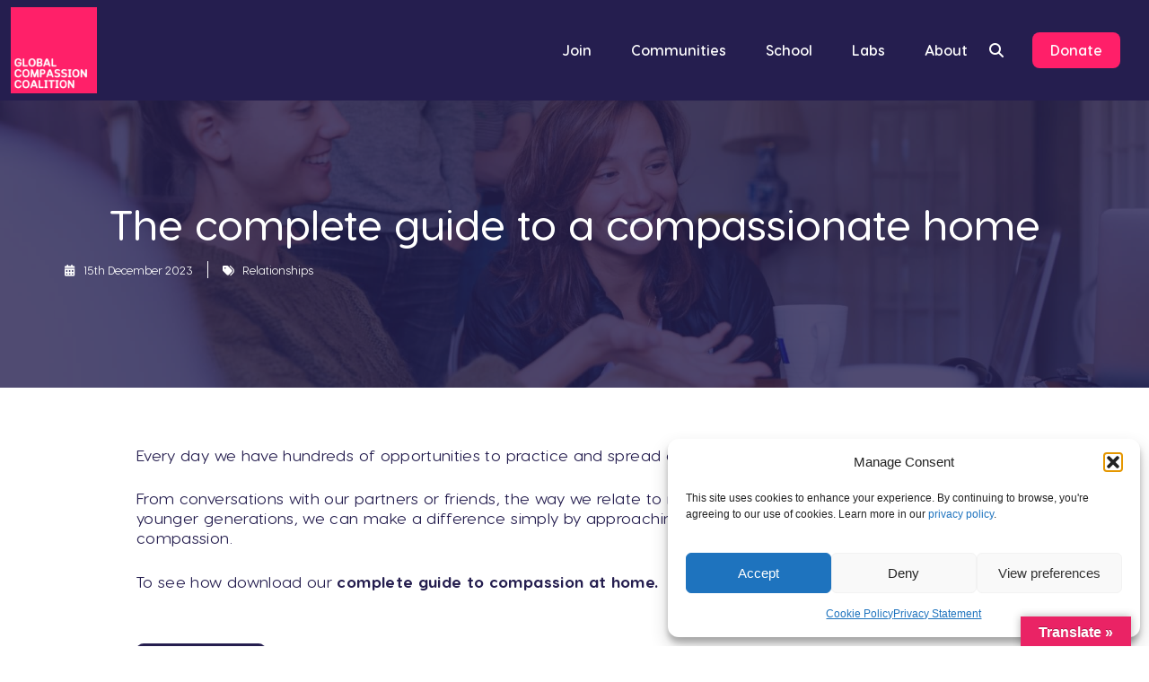

--- FILE ---
content_type: text/html; charset=UTF-8
request_url: https://www.globalcompassioncoalition.org/the-complete-guide-to-a-compassionate-home/
body_size: 27233
content:
<!doctype html>
<html lang="en-US">

<head>

	<meta charset="UTF-8">
	<meta name="viewport" content="width=device-width, initial-scale=1" /> <!-- user-scalable=no -->
	<meta http-equiv="X-UA-Compatible" content="IE=11" />
	<script type="text/plain" data-service="google-analytics" data-category="statistics" async data-cmplz-src="https://www.googletagmanager.com/gtag/js?id=G-SXKR2QB00T"></script>
<script>
  window.dataLayer = window.dataLayer || [];
  function gtag(){ dataLayer.push(arguments); }
  gtag('js', new Date());

  gtag('config', 'G-SXKR2QB00T'); // Make sure your GA4 Measurement ID is here
</script>

	<!-- Google Tag Manager -->
<script>(function(w,d,s,l,i){w[l]=w[l]||[];w[l].push({'gtm.start':
new Date().getTime(),event:'gtm.js'});var f=d.getElementsByTagName(s)[0],
j=d.createElement(s),dl=l!='dataLayer'?'&l='+l:'';j.async=true;j.src=
'https://www.googletagmanager.com/gtm.js?id='+i+dl;f.parentNode.insertBefore(j,f);
})(window,document,'script','dataLayer','GTM-T4M527J');</script>
<!-- End Google Tag Manager -->
	<link rel="pingback" href="https://www.globalcompassioncoalition.org/xmlrpc.php">
  	<meta name='robots' content='index, follow, max-image-preview:large, max-snippet:-1, max-video-preview:-1' />
	<style>img:is([sizes="auto" i], [sizes^="auto," i]) { contain-intrinsic-size: 3000px 1500px }</style>
	
<!-- Google Tag Manager for WordPress by gtm4wp.com -->
<script data-cfasync="false" data-pagespeed-no-defer>
	var gtm4wp_datalayer_name = "dataLayer";
	var dataLayer = dataLayer || [];
</script>
<!-- End Google Tag Manager for WordPress by gtm4wp.com -->
	<!-- This site is optimized with the Yoast SEO Premium plugin v26.4 (Yoast SEO v26.4) - https://yoast.com/wordpress/plugins/seo/ -->
	<title>The complete guide to a compassionate home - Global Compassion Coalition</title>
	<link rel="canonical" href="https://www.globalcompassioncoalition.org/the-complete-guide-to-a-compassionate-home/" />
	<meta property="og:locale" content="en_US" />
	<meta property="og:type" content="article" />
	<meta property="og:title" content="The complete guide to a compassionate home" />
	<meta property="og:description" content="8 ways to create a compassionate home environment." />
	<meta property="og:url" content="https://www.globalcompassioncoalition.org/the-complete-guide-to-a-compassionate-home/" />
	<meta property="og:site_name" content="Global Compassion Coalition" />
	<meta property="article:publisher" content="https://www.facebook.com/globalcompassioncoalition" />
	<meta property="article:published_time" content="2023-10-05T10:07:59+00:00" />
	<meta property="article:modified_time" content="2023-12-15T14:55:13+00:00" />
	<meta property="og:image" content="https://www.globalcompassioncoalition.org/wp-content/uploads/2023/08/pexels-fox-1595388-scaled.jpg" />
	<meta property="og:image:width" content="2048" />
	<meta property="og:image:height" content="1366" />
	<meta property="og:image:type" content="image/jpeg" />
	<meta name="author" content="Matt Hawkins" />
	<meta name="twitter:card" content="summary_large_image" />
	<meta name="twitter:creator" content="@CompassionMvmt" />
	<meta name="twitter:site" content="@CompassionMvmt" />
	<meta name="twitter:label1" content="Written by" />
	<meta name="twitter:data1" content="Matt Hawkins" />
	<meta name="twitter:label2" content="Est. reading time" />
	<meta name="twitter:data2" content="1 minute" />
	<script type="application/ld+json" class="yoast-schema-graph">{"@context":"https://schema.org","@graph":[{"@type":"Article","@id":"https://www.globalcompassioncoalition.org/the-complete-guide-to-a-compassionate-home/#article","isPartOf":{"@id":"https://www.globalcompassioncoalition.org/the-complete-guide-to-a-compassionate-home/"},"author":{"name":"Matt Hawkins","@id":"https://www.globalcompassioncoalition.org/#/schema/person/cf1cf3c424169183cea7f409c7681247"},"headline":"The complete guide to a compassionate home","datePublished":"2023-10-05T10:07:59+00:00","dateModified":"2023-12-15T14:55:13+00:00","mainEntityOfPage":{"@id":"https://www.globalcompassioncoalition.org/the-complete-guide-to-a-compassionate-home/"},"wordCount":67,"publisher":{"@id":"https://www.globalcompassioncoalition.org/#organization"},"image":{"@id":"https://www.globalcompassioncoalition.org/the-complete-guide-to-a-compassionate-home/#primaryimage"},"thumbnailUrl":"https://www.globalcompassioncoalition.org/wp-content/uploads/2023/08/pexels-fox-1595388-scaled.jpg","keywords":["Relationships"],"articleSection":["Guides"],"inLanguage":"en-US"},{"@type":"WebPage","@id":"https://www.globalcompassioncoalition.org/the-complete-guide-to-a-compassionate-home/","url":"https://www.globalcompassioncoalition.org/the-complete-guide-to-a-compassionate-home/","name":"The complete guide to a compassionate home - Global Compassion Coalition","isPartOf":{"@id":"https://www.globalcompassioncoalition.org/#website"},"primaryImageOfPage":{"@id":"https://www.globalcompassioncoalition.org/the-complete-guide-to-a-compassionate-home/#primaryimage"},"image":{"@id":"https://www.globalcompassioncoalition.org/the-complete-guide-to-a-compassionate-home/#primaryimage"},"thumbnailUrl":"https://www.globalcompassioncoalition.org/wp-content/uploads/2023/08/pexels-fox-1595388-scaled.jpg","datePublished":"2023-10-05T10:07:59+00:00","dateModified":"2023-12-15T14:55:13+00:00","breadcrumb":{"@id":"https://www.globalcompassioncoalition.org/the-complete-guide-to-a-compassionate-home/#breadcrumb"},"inLanguage":"en-US","potentialAction":[{"@type":"ReadAction","target":["https://www.globalcompassioncoalition.org/the-complete-guide-to-a-compassionate-home/"]}]},{"@type":"ImageObject","inLanguage":"en-US","@id":"https://www.globalcompassioncoalition.org/the-complete-guide-to-a-compassionate-home/#primaryimage","url":"https://www.globalcompassioncoalition.org/wp-content/uploads/2023/08/pexels-fox-1595388-scaled.jpg","contentUrl":"https://www.globalcompassioncoalition.org/wp-content/uploads/2023/08/pexels-fox-1595388-scaled.jpg","width":2048,"height":1366},{"@type":"BreadcrumbList","@id":"https://www.globalcompassioncoalition.org/the-complete-guide-to-a-compassionate-home/#breadcrumb","itemListElement":[{"@type":"ListItem","position":1,"name":"Home","item":"https://www.globalcompassioncoalition.org/"},{"@type":"ListItem","position":2,"name":"The complete guide to a compassionate home"}]},{"@type":"WebSite","@id":"https://www.globalcompassioncoalition.org/#website","url":"https://www.globalcompassioncoalition.org/","name":"Global Compassion Coalition","description":"For a world that&#039;s built on compassion","publisher":{"@id":"https://www.globalcompassioncoalition.org/#organization"},"potentialAction":[{"@type":"SearchAction","target":{"@type":"EntryPoint","urlTemplate":"https://www.globalcompassioncoalition.org/?s={search_term_string}"},"query-input":{"@type":"PropertyValueSpecification","valueRequired":true,"valueName":"search_term_string"}}],"inLanguage":"en-US"},{"@type":"Organization","@id":"https://www.globalcompassioncoalition.org/#organization","name":"Global Compassion Coalition","url":"https://www.globalcompassioncoalition.org/","logo":{"@type":"ImageObject","inLanguage":"en-US","@id":"https://www.globalcompassioncoalition.org/#/schema/logo/image/","url":"https://www.globalcompassioncoalition.org/wp-content/uploads/2022/09/cropped-GGC-Logo-FINAL.png","contentUrl":"https://www.globalcompassioncoalition.org/wp-content/uploads/2022/09/cropped-GGC-Logo-FINAL.png","width":512,"height":512,"caption":"Global Compassion Coalition"},"image":{"@id":"https://www.globalcompassioncoalition.org/#/schema/logo/image/"},"sameAs":["https://www.facebook.com/globalcompassioncoalition","https://x.com/CompassionMvmt","https://www.linkedin.com/company/global-compassion-coalition/","https://www.tiktok.com/@compassioncoalition","https://www.instagram.com/globalcompassioncoalition/","https://www.youtube.com/@compassionmvmt"]},{"@type":"Person","@id":"https://www.globalcompassioncoalition.org/#/schema/person/cf1cf3c424169183cea7f409c7681247","name":"Matt Hawkins","image":{"@type":"ImageObject","inLanguage":"en-US","@id":"https://www.globalcompassioncoalition.org/#/schema/person/image/","url":"https://secure.gravatar.com/avatar/de5847e96ceb9c6f75f200062ac0a2728760ae172813126219a5d6e705f9ea1a?s=96&d=https%3A%2F%2Fwww.globalcompassioncoalition.org%2Fwp-content%2Fuploads%2F2022%2F09%2Fcropped-GGC-Logo-FINAL.png&r=g","contentUrl":"https://secure.gravatar.com/avatar/de5847e96ceb9c6f75f200062ac0a2728760ae172813126219a5d6e705f9ea1a?s=96&d=https%3A%2F%2Fwww.globalcompassioncoalition.org%2Fwp-content%2Fuploads%2F2022%2F09%2Fcropped-GGC-Logo-FINAL.png&r=g","caption":"Matt Hawkins"},"url":"https://www.globalcompassioncoalition.org/author/matt-hawkins/"}]}</script>
	<!-- / Yoast SEO Premium plugin. -->


<link rel='dns-prefetch' href='//translate.google.com' />
<link rel='dns-prefetch' href='//js.stripe.com' />
<link rel='dns-prefetch' href='//cdnjs.cloudflare.com' />
<link rel='dns-prefetch' href='//www.youtube.com' />
<link rel='dns-prefetch' href='//kit.fontawesome.com' />
<link rel='dns-prefetch' href='//www.googletagmanager.com' />
<link rel='dns-prefetch' href='//fonts.googleapis.com' />
<link rel="alternate" type="application/rss+xml" title="Global Compassion Coalition &raquo; Feed" href="https://www.globalcompassioncoalition.org/feed/" />
<link rel="alternate" type="application/rss+xml" title="Global Compassion Coalition &raquo; Comments Feed" href="https://www.globalcompassioncoalition.org/comments/feed/" />
<script>
window._wpemojiSettings = {"baseUrl":"https:\/\/s.w.org\/images\/core\/emoji\/16.0.1\/72x72\/","ext":".png","svgUrl":"https:\/\/s.w.org\/images\/core\/emoji\/16.0.1\/svg\/","svgExt":".svg","source":{"concatemoji":"https:\/\/www.globalcompassioncoalition.org\/wp-includes\/js\/wp-emoji-release.min.js?ver=6.8.3"}};
/*! This file is auto-generated */
!function(s,n){var o,i,e;function c(e){try{var t={supportTests:e,timestamp:(new Date).valueOf()};sessionStorage.setItem(o,JSON.stringify(t))}catch(e){}}function p(e,t,n){e.clearRect(0,0,e.canvas.width,e.canvas.height),e.fillText(t,0,0);var t=new Uint32Array(e.getImageData(0,0,e.canvas.width,e.canvas.height).data),a=(e.clearRect(0,0,e.canvas.width,e.canvas.height),e.fillText(n,0,0),new Uint32Array(e.getImageData(0,0,e.canvas.width,e.canvas.height).data));return t.every(function(e,t){return e===a[t]})}function u(e,t){e.clearRect(0,0,e.canvas.width,e.canvas.height),e.fillText(t,0,0);for(var n=e.getImageData(16,16,1,1),a=0;a<n.data.length;a++)if(0!==n.data[a])return!1;return!0}function f(e,t,n,a){switch(t){case"flag":return n(e,"\ud83c\udff3\ufe0f\u200d\u26a7\ufe0f","\ud83c\udff3\ufe0f\u200b\u26a7\ufe0f")?!1:!n(e,"\ud83c\udde8\ud83c\uddf6","\ud83c\udde8\u200b\ud83c\uddf6")&&!n(e,"\ud83c\udff4\udb40\udc67\udb40\udc62\udb40\udc65\udb40\udc6e\udb40\udc67\udb40\udc7f","\ud83c\udff4\u200b\udb40\udc67\u200b\udb40\udc62\u200b\udb40\udc65\u200b\udb40\udc6e\u200b\udb40\udc67\u200b\udb40\udc7f");case"emoji":return!a(e,"\ud83e\udedf")}return!1}function g(e,t,n,a){var r="undefined"!=typeof WorkerGlobalScope&&self instanceof WorkerGlobalScope?new OffscreenCanvas(300,150):s.createElement("canvas"),o=r.getContext("2d",{willReadFrequently:!0}),i=(o.textBaseline="top",o.font="600 32px Arial",{});return e.forEach(function(e){i[e]=t(o,e,n,a)}),i}function t(e){var t=s.createElement("script");t.src=e,t.defer=!0,s.head.appendChild(t)}"undefined"!=typeof Promise&&(o="wpEmojiSettingsSupports",i=["flag","emoji"],n.supports={everything:!0,everythingExceptFlag:!0},e=new Promise(function(e){s.addEventListener("DOMContentLoaded",e,{once:!0})}),new Promise(function(t){var n=function(){try{var e=JSON.parse(sessionStorage.getItem(o));if("object"==typeof e&&"number"==typeof e.timestamp&&(new Date).valueOf()<e.timestamp+604800&&"object"==typeof e.supportTests)return e.supportTests}catch(e){}return null}();if(!n){if("undefined"!=typeof Worker&&"undefined"!=typeof OffscreenCanvas&&"undefined"!=typeof URL&&URL.createObjectURL&&"undefined"!=typeof Blob)try{var e="postMessage("+g.toString()+"("+[JSON.stringify(i),f.toString(),p.toString(),u.toString()].join(",")+"));",a=new Blob([e],{type:"text/javascript"}),r=new Worker(URL.createObjectURL(a),{name:"wpTestEmojiSupports"});return void(r.onmessage=function(e){c(n=e.data),r.terminate(),t(n)})}catch(e){}c(n=g(i,f,p,u))}t(n)}).then(function(e){for(var t in e)n.supports[t]=e[t],n.supports.everything=n.supports.everything&&n.supports[t],"flag"!==t&&(n.supports.everythingExceptFlag=n.supports.everythingExceptFlag&&n.supports[t]);n.supports.everythingExceptFlag=n.supports.everythingExceptFlag&&!n.supports.flag,n.DOMReady=!1,n.readyCallback=function(){n.DOMReady=!0}}).then(function(){return e}).then(function(){var e;n.supports.everything||(n.readyCallback(),(e=n.source||{}).concatemoji?t(e.concatemoji):e.wpemoji&&e.twemoji&&(t(e.twemoji),t(e.wpemoji)))}))}((window,document),window._wpemojiSettings);
</script>
<link rel='stylesheet' id='givewp-campaign-blocks-fonts-css' href='https://fonts.googleapis.com/css2?family=Inter%3Awght%40400%3B500%3B600%3B700&#038;display=swap&#038;ver=6.8.3' media='all' />
<style id='wp-emoji-styles-inline-css'>

	img.wp-smiley, img.emoji {
		display: inline !important;
		border: none !important;
		box-shadow: none !important;
		height: 1em !important;
		width: 1em !important;
		margin: 0 0.07em !important;
		vertical-align: -0.1em !important;
		background: none !important;
		padding: 0 !important;
	}
</style>
<link rel='stylesheet' id='wp-block-library-css' href='https://www.globalcompassioncoalition.org/wp-includes/css/dist/block-library/style.min.css?ver=6.8.3' media='all' />
<style id='classic-theme-styles-inline-css'>
/*! This file is auto-generated */
.wp-block-button__link{color:#fff;background-color:#32373c;border-radius:9999px;box-shadow:none;text-decoration:none;padding:calc(.667em + 2px) calc(1.333em + 2px);font-size:1.125em}.wp-block-file__button{background:#32373c;color:#fff;text-decoration:none}
</style>
<link rel='stylesheet' id='activecampaign-form-block-css' href='https://www.globalcompassioncoalition.org/wp-content/plugins/activecampaign-subscription-forms/activecampaign-form-block/build/style-index.css?ver=1763145085' media='all' />
<style id='givewp-campaign-comments-block-style-inline-css'>
.givewp-campaign-comment-block-card{display:flex;gap:var(--givewp-spacing-3);padding:var(--givewp-spacing-4) 0}.givewp-campaign-comment-block-card__avatar{align-items:center;border-radius:50%;display:flex;height:40px;justify-content:center;width:40px}.givewp-campaign-comment-block-card__avatar img{align-items:center;border-radius:50%;display:flex;height:auto;justify-content:center;min-width:40px;width:100%}.givewp-campaign-comment-block-card__donor-name{color:var(--givewp-neutral-700);font-size:1rem;font-weight:600;line-height:1.5;margin:0;text-align:left}.givewp-campaign-comment-block-card__details{align-items:center;color:var(--givewp-neutral-400);display:flex;font-size:.875rem;font-weight:500;gap:var(--givewp-spacing-2);height:auto;line-height:1.43;margin:2px 0 var(--givewp-spacing-3) 0;text-align:left}.givewp-campaign-comment-block-card__comment{color:var(--givewp-neutral-700);font-size:1rem;line-height:1.5;margin:0;text-align:left}.givewp-campaign-comment-block-card__read-more{background:none;border:none;color:var(--givewp-blue-500);cursor:pointer;font-size:.875rem;line-height:1.43;outline:none;padding:0}
.givewp-campaign-comments-block-empty-state{align-items:center;background-color:var(--givewp-shades-white);border:1px solid var(--givewp-neutral-50);border-radius:.5rem;display:flex;flex-direction:column;justify-content:center;padding:var(--givewp-spacing-6)}.givewp-campaign-comments-block-empty-state__details{align-items:center;display:flex;flex-direction:column;gap:var(--givewp-spacing-1);justify-content:center;margin:.875rem 0}.givewp-campaign-comments-block-empty-state__title{color:var(--givewp-neutral-700);font-size:1rem;font-weight:500;margin:0}.givewp-campaign-comments-block-empty-state__description{color:var(--givewp-neutral-700);font-size:.875rem;line-height:1.43;margin:0}
.givewp-campaign-comment-block{background-color:var(--givewp-shades-white);display:flex;flex-direction:column;gap:var(--givewp-spacing-2);padding:var(--givewp-spacing-6) 0}.givewp-campaign-comment-block__title{color:var(--givewp-neutral-900);font-size:18px;font-weight:600;line-height:1.56;margin:0;text-align:left}.givewp-campaign-comment-block__cta{align-items:center;background-color:var(--givewp-neutral-50);border-radius:4px;color:var(--giewp-neutral-500);display:flex;font-size:14px;font-weight:600;gap:8px;height:36px;line-height:1.43;margin:0;padding:var(--givewp-spacing-2) var(--givewp-spacing-4);text-align:left}

</style>
<style id='givewp-campaign-cover-block-style-inline-css'>
.givewp-campaign-selector{border:1px solid #e5e7eb;border-radius:5px;box-shadow:0 2px 4px 0 rgba(0,0,0,.05);display:flex;flex-direction:column;gap:20px;padding:40px 24px}.givewp-campaign-selector__label{padding-bottom:16px}.givewp-campaign-selector__select input[type=text]:focus{border-color:transparent;box-shadow:0 0 0 1px transparent;outline:2px solid transparent}.givewp-campaign-selector__logo{align-self:center}.givewp-campaign-selector__open{background:#2271b1;border:none;border-radius:5px;color:#fff;cursor:pointer;padding:.5rem 1rem}.givewp-campaign-selector__submit{background-color:#27ae60;border:0;border-radius:5px;color:#fff;font-weight:700;outline:none;padding:1rem;text-align:center;transition:.2s;width:100%}.givewp-campaign-selector__submit:disabled{background-color:#f3f4f6;color:#9ca0af}.givewp-campaign-selector__submit:hover:not(:disabled){cursor:pointer;filter:brightness(1.2)}
.givewp-campaign-cover-block__button{align-items:center;border:1px solid #2271b1;border-radius:2px;color:#2271b1;display:flex;justify-content:center;margin-bottom:.5rem;min-height:32px;width:100%}.givewp-campaign-cover-block__image{border-radius:2px;display:flex;flex-grow:1;margin-bottom:.5rem;max-height:4.44rem;-o-object-fit:cover;object-fit:cover;width:100%}.givewp-campaign-cover-block__help-text{color:#4b5563;font-size:.75rem;font-stretch:normal;font-style:normal;font-weight:400;letter-spacing:normal;line-height:1.4;text-align:left}.givewp-campaign-cover-block__edit-campaign-link{align-items:center;display:inline-flex;font-size:.75rem;font-stretch:normal;font-style:normal;font-weight:400;gap:.125rem;line-height:1.4}.givewp-campaign-cover-block__edit-campaign-link svg{fill:currentColor;height:1.25rem;width:1.25rem}.givewp-campaign-cover-block-preview__image{align-items:center;display:flex;height:100%;justify-content:center;width:100%}

</style>
<style id='givewp-campaign-donations-style-inline-css'>
.givewp-campaign-donations-block{padding:1.5rem 0}.givewp-campaign-donations-block *{font-family:Inter,sans-serif}.givewp-campaign-donations-block .givewp-campaign-donations-block__header{align-items:center;display:flex;justify-content:space-between;margin-bottom:.5rem}.givewp-campaign-donations-block .givewp-campaign-donations-block__title{color:var(--givewp-neutral-900);font-size:1.125rem;font-weight:600;line-height:1.56;margin:0}.givewp-campaign-donations-block .givewp-campaign-donations-block__donations{display:grid;gap:.5rem;margin:0;padding:0}.givewp-campaign-donations-block .givewp-campaign-donations-block__donation,.givewp-campaign-donations-block .givewp-campaign-donations-block__empty-state{background-color:var(--givewp-shades-white);border:1px solid var(--givewp-neutral-50);border-radius:.5rem;display:flex;padding:1rem}.givewp-campaign-donations-block .givewp-campaign-donations-block__donation{align-items:center;gap:.75rem}.givewp-campaign-donations-block .givewp-campaign-donations-block__donation-icon{align-items:center;display:flex}.givewp-campaign-donations-block .givewp-campaign-donations-block__donation-icon img{border-radius:100%;height:2.5rem;-o-object-fit:cover;object-fit:cover;width:2.5rem}.givewp-campaign-donations-block .givewp-campaign-donations-block__donation-info{display:flex;flex-direction:column;justify-content:center;row-gap:.25rem}.givewp-campaign-donations-block .givewp-campaign-donations-block__donation-description{color:var(--givewp-neutral-500);font-size:1rem;font-weight:500;line-height:1.5;margin:0}.givewp-campaign-donations-block .givewp-campaign-donations-block__donation-description strong{color:var(--givewp-neutral-700);font-weight:600}.givewp-campaign-donations-block .givewp-campaign-donations-block__donation-date{align-items:center;color:var(--givewp-neutral-400);display:flex;font-size:.875rem;font-weight:500;line-height:1.43}.givewp-campaign-donations-block .givewp-campaign-donations-block__donation-ribbon{align-items:center;border-radius:100%;color:#1f2937;display:flex;height:1.25rem;justify-content:center;margin-left:auto;width:1.25rem}.givewp-campaign-donations-block .givewp-campaign-donations-block__donation-ribbon[data-position="1"]{background-color:gold}.givewp-campaign-donations-block .givewp-campaign-donations-block__donation-ribbon[data-position="2"]{background-color:silver}.givewp-campaign-donations-block .givewp-campaign-donations-block__donation-ribbon[data-position="3"]{background-color:#cd7f32;color:#fffaf2}.givewp-campaign-donations-block .givewp-campaign-donations-block__donation-amount{color:var(--givewp-neutral-700);font-size:1.125rem;font-weight:600;line-height:1.56;margin-left:auto}.givewp-campaign-donations-block .givewp-campaign-donations-block__footer{display:flex;justify-content:center;margin-top:.5rem}.givewp-campaign-donations-block .givewp-campaign-donations-block__donate-button button.givewp-donation-form-modal__open,.givewp-campaign-donations-block .givewp-campaign-donations-block__empty-button button.givewp-donation-form-modal__open,.givewp-campaign-donations-block .givewp-campaign-donations-block__load-more-button{background:none!important;border:1px solid var(--givewp-primary-color);border-radius:.5rem;color:var(--givewp-primary-color)!important;font-size:.875rem;font-weight:600;line-height:1.43;padding:.25rem 1rem!important}.givewp-campaign-donations-block .givewp-campaign-donations-block__donate-button button.givewp-donation-form-modal__open:hover,.givewp-campaign-donations-block .givewp-campaign-donations-block__empty-button button.givewp-donation-form-modal__open:hover,.givewp-campaign-donations-block .givewp-campaign-donations-block__load-more-button:hover{background:var(--givewp-primary-color)!important;color:var(--givewp-shades-white)!important}.givewp-campaign-donations-block .givewp-campaign-donations-block__empty-state{align-items:center;flex-direction:column;padding:1.5rem}.givewp-campaign-donations-block .givewp-campaign-donations-block__empty-description,.givewp-campaign-donations-block .givewp-campaign-donations-block__empty-title{color:var(--givewp-neutral-700);margin:0}.givewp-campaign-donations-block .givewp-campaign-donations-block__empty-title{font-size:1rem;font-weight:500;line-height:1.5}.givewp-campaign-donations-block .givewp-campaign-donations-block__empty-description{font-size:.875rem;line-height:1.43;margin-top:.25rem}.givewp-campaign-donations-block .givewp-campaign-donations-block__empty-icon{color:var(--givewp-secondary-color);margin-bottom:.875rem;order:-1}.givewp-campaign-donations-block .givewp-campaign-donations-block__empty-button{margin-top:.875rem}.givewp-campaign-donations-block .givewp-campaign-donations-block__empty-button button.givewp-donation-form-modal__open{border-radius:.25rem;padding:.5rem 1rem!important}

</style>
<link rel='stylesheet' id='givewp-campaign-donors-style-css' href='https://www.globalcompassioncoalition.org/wp-content/plugins/give/build/campaignDonorsBlockApp.css?ver=1.0.0' media='all' />
<style id='givewp-campaign-form-style-inline-css'>
.givewp-donation-form-modal{outline:none;overflow-y:scroll;padding:1rem;width:100%}.givewp-donation-form-modal[data-entering=true]{animation:modal-fade .3s,modal-zoom .6s}@keyframes modal-fade{0%{opacity:0}to{opacity:1}}@keyframes modal-zoom{0%{transform:scale(.8)}to{transform:scale(1)}}.givewp-donation-form-modal__overlay{align-items:center;background:rgba(0,0,0,.7);display:flex;flex-direction:column;height:var(--visual-viewport-height);justify-content:center;left:0;position:fixed;top:0;width:100vw;z-index:100}.givewp-donation-form-modal__overlay[data-loading=true]{display:none}.givewp-donation-form-modal__overlay[data-entering=true]{animation:modal-fade .3s}.givewp-donation-form-modal__overlay[data-exiting=true]{animation:modal-fade .15s ease-in reverse}.givewp-donation-form-modal__open__spinner{left:50%;line-height:1;position:absolute;top:50%;transform:translate(-50%,-50%);z-index:100}.givewp-donation-form-modal__open{position:relative}.givewp-donation-form-modal__close{background:#e7e8ed;border:1px solid transparent;border-radius:50%;cursor:pointer;display:flex;padding:.75rem;position:fixed;right:25px;top:25px;transition:.2s;width:-moz-fit-content;width:fit-content;z-index:999}.givewp-donation-form-modal__close svg{height:1rem;width:1rem}.givewp-donation-form-modal__close:active,.givewp-donation-form-modal__close:focus,.givewp-donation-form-modal__close:hover{background-color:#caccd7;border:1px solid #caccd7}.admin-bar .givewp-donation-form-modal{margin-top:32px}.admin-bar .givewp-donation-form-modal__close{top:57px}
.givewp-entity-selector{border:1px solid #e5e7eb;border-radius:5px;box-shadow:0 2px 4px 0 rgba(0,0,0,.05);display:flex;flex-direction:column;gap:20px;padding:40px 24px}.givewp-entity-selector__label{padding-bottom:16px}.givewp-entity-selector__select input[type=text]:focus{border-color:transparent;box-shadow:0 0 0 1px transparent;outline:2px solid transparent}.givewp-entity-selector__logo{align-self:center}.givewp-entity-selector__open{background:#2271b1;border:none;border-radius:5px;color:#fff;cursor:pointer;padding:.5rem 1rem}.givewp-entity-selector__submit{background-color:#27ae60;border:0;border-radius:5px;color:#fff;font-weight:700;outline:none;padding:1rem;text-align:center;transition:.2s;width:100%}.givewp-entity-selector__submit:disabled{background-color:#f3f4f6;color:#9ca0af}.givewp-entity-selector__submit:hover:not(:disabled){cursor:pointer;filter:brightness(1.2)}
.givewp-campaign-selector{border:1px solid #e5e7eb;border-radius:5px;box-shadow:0 2px 4px 0 rgba(0,0,0,.05);display:flex;flex-direction:column;gap:20px;padding:40px 24px}.givewp-campaign-selector__label{padding-bottom:16px}.givewp-campaign-selector__select input[type=text]:focus{border-color:transparent;box-shadow:0 0 0 1px transparent;outline:2px solid transparent}.givewp-campaign-selector__logo{align-self:center}.givewp-campaign-selector__open{background:#2271b1;border:none;border-radius:5px;color:#fff;cursor:pointer;padding:.5rem 1rem}.givewp-campaign-selector__submit{background-color:#27ae60;border:0;border-radius:5px;color:#fff;font-weight:700;outline:none;padding:1rem;text-align:center;transition:.2s;width:100%}.givewp-campaign-selector__submit:disabled{background-color:#f3f4f6;color:#9ca0af}.givewp-campaign-selector__submit:hover:not(:disabled){cursor:pointer;filter:brightness(1.2)}
.givewp-donation-form-link,.givewp-donation-form-modal__open{background:var(--givewp-primary-color,#2271b1);border:none;border-radius:5px;color:#fff;cursor:pointer;font-family:-apple-system,BlinkMacSystemFont,Segoe UI,Roboto,Oxygen-Sans,Ubuntu,Cantarell,Helvetica Neue,sans-serif;font-size:1rem;font-weight:500!important;line-height:1.5;padding:.75rem 1.25rem!important;text-decoration:none!important;transition:all .2s ease;width:100%}.givewp-donation-form-link:active,.givewp-donation-form-link:focus,.givewp-donation-form-link:focus-visible,.givewp-donation-form-link:hover,.givewp-donation-form-modal__open:active,.givewp-donation-form-modal__open:focus,.givewp-donation-form-modal__open:focus-visible,.givewp-donation-form-modal__open:hover{background-color:color-mix(in srgb,var(--givewp-primary-color,#2271b1),#000 20%)}.components-input-control__label{width:100%}.wp-block-givewp-campaign-form{position:relative}.wp-block-givewp-campaign-form form[id*=give-form] #give-gateway-radio-list>li input[type=radio]{display:inline-block}.wp-block-givewp-campaign-form iframe{pointer-events:none;width:100%!important}.give-change-donation-form-btn svg{margin-top:3px}.givewp-default-form-toggle{margin-top:var(--givewp-spacing-4)}

</style>
<style id='givewp-campaign-goal-style-inline-css'>
.givewp-campaign-goal{display:flex;flex-direction:column;gap:.5rem;padding-bottom:1rem}.givewp-campaign-goal__container{display:flex;flex-direction:row;justify-content:space-between}.givewp-campaign-goal__container-item{display:flex;flex-direction:column;gap:.2rem}.givewp-campaign-goal__container-item span{color:var(--givewp-neutral-500);font-size:12px;font-weight:600;letter-spacing:.48px;line-height:1.5;text-transform:uppercase}.givewp-campaign-goal__container-item strong{color:var(--givewp-neutral-900);font-size:20px;font-weight:600;line-height:1.6}.givewp-campaign-goal__progress-bar{display:flex}.givewp-campaign-goal__progress-bar-container{background-color:#f2f2f2;border-radius:14px;box-shadow:inset 0 1px 4px 0 rgba(0,0,0,.09);display:flex;flex-grow:1;height:8px}.givewp-campaign-goal__progress-bar-progress{background:var(--givewp-secondary-color,#2d802f);border-radius:14px;box-shadow:inset 0 1px 4px 0 rgba(0,0,0,.09);display:flex;height:8px}

</style>
<style id='givewp-campaign-stats-block-style-inline-css'>
.givewp-campaign-stats-block span{color:var(--givewp-neutral-500);display:block;font-size:12px;font-weight:600;letter-spacing:.48px;line-height:1.5;margin-bottom:2px;text-align:left;text-transform:uppercase}.givewp-campaign-stats-block strong{color:var(--givewp-neutral-900);font-size:20px;font-weight:600;letter-spacing:normal;line-height:1.6}

</style>
<style id='givewp-campaign-donate-button-style-inline-css'>
.givewp-donation-form-link,.givewp-donation-form-modal__open{background:var(--givewp-primary-color,#2271b1);border:none;border-radius:5px;color:#fff;cursor:pointer;font-family:-apple-system,BlinkMacSystemFont,Segoe UI,Roboto,Oxygen-Sans,Ubuntu,Cantarell,Helvetica Neue,sans-serif;font-size:1rem;font-weight:500!important;line-height:1.5;padding:.75rem 1.25rem!important;text-decoration:none!important;transition:all .2s ease;width:100%}.givewp-donation-form-link:active,.givewp-donation-form-link:focus,.givewp-donation-form-link:focus-visible,.givewp-donation-form-link:hover,.givewp-donation-form-modal__open:active,.givewp-donation-form-modal__open:focus,.givewp-donation-form-modal__open:focus-visible,.givewp-donation-form-modal__open:hover{background-color:color-mix(in srgb,var(--givewp-primary-color,#2271b1),#000 20%)}.give-change-donation-form-btn svg{margin-top:3px}.givewp-default-form-toggle{margin-top:var(--givewp-spacing-4)}

</style>
<link rel='stylesheet' id='wp-components-css' href='https://www.globalcompassioncoalition.org/wp-includes/css/dist/components/style.min.css?ver=6.8.3' media='all' />
<link rel='stylesheet' id='wp-preferences-css' href='https://www.globalcompassioncoalition.org/wp-includes/css/dist/preferences/style.min.css?ver=6.8.3' media='all' />
<link rel='stylesheet' id='wp-block-editor-css' href='https://www.globalcompassioncoalition.org/wp-includes/css/dist/block-editor/style.min.css?ver=6.8.3' media='all' />
<link rel='stylesheet' id='popup-maker-block-library-style-css' href='https://www.globalcompassioncoalition.org/wp-content/plugins/popup-maker/dist/packages/block-library-style.css?ver=dbea705cfafe089d65f1' media='all' />
<style id='font-awesome-svg-styles-default-inline-css'>
.svg-inline--fa {
  display: inline-block;
  height: 1em;
  overflow: visible;
  vertical-align: -.125em;
}
</style>
<link rel='stylesheet' id='font-awesome-svg-styles-css' href='https://www.globalcompassioncoalition.org/wp-content/uploads/font-awesome/v6.4.2/css/svg-with-js.css' media='all' />
<style id='font-awesome-svg-styles-inline-css'>
   .wp-block-font-awesome-icon svg::before,
   .wp-rich-text-font-awesome-icon svg::before {content: unset;}
</style>
<style id='global-styles-inline-css'>
:root{--wp--preset--aspect-ratio--square: 1;--wp--preset--aspect-ratio--4-3: 4/3;--wp--preset--aspect-ratio--3-4: 3/4;--wp--preset--aspect-ratio--3-2: 3/2;--wp--preset--aspect-ratio--2-3: 2/3;--wp--preset--aspect-ratio--16-9: 16/9;--wp--preset--aspect-ratio--9-16: 9/16;--wp--preset--color--black: #000000;--wp--preset--color--cyan-bluish-gray: #abb8c3;--wp--preset--color--white: #ffffff;--wp--preset--color--pale-pink: #f78da7;--wp--preset--color--vivid-red: #cf2e2e;--wp--preset--color--luminous-vivid-orange: #ff6900;--wp--preset--color--luminous-vivid-amber: #fcb900;--wp--preset--color--light-green-cyan: #7bdcb5;--wp--preset--color--vivid-green-cyan: #00d084;--wp--preset--color--pale-cyan-blue: #8ed1fc;--wp--preset--color--vivid-cyan-blue: #0693e3;--wp--preset--color--vivid-purple: #9b51e0;--wp--preset--gradient--vivid-cyan-blue-to-vivid-purple: linear-gradient(135deg,rgba(6,147,227,1) 0%,rgb(155,81,224) 100%);--wp--preset--gradient--light-green-cyan-to-vivid-green-cyan: linear-gradient(135deg,rgb(122,220,180) 0%,rgb(0,208,130) 100%);--wp--preset--gradient--luminous-vivid-amber-to-luminous-vivid-orange: linear-gradient(135deg,rgba(252,185,0,1) 0%,rgba(255,105,0,1) 100%);--wp--preset--gradient--luminous-vivid-orange-to-vivid-red: linear-gradient(135deg,rgba(255,105,0,1) 0%,rgb(207,46,46) 100%);--wp--preset--gradient--very-light-gray-to-cyan-bluish-gray: linear-gradient(135deg,rgb(238,238,238) 0%,rgb(169,184,195) 100%);--wp--preset--gradient--cool-to-warm-spectrum: linear-gradient(135deg,rgb(74,234,220) 0%,rgb(151,120,209) 20%,rgb(207,42,186) 40%,rgb(238,44,130) 60%,rgb(251,105,98) 80%,rgb(254,248,76) 100%);--wp--preset--gradient--blush-light-purple: linear-gradient(135deg,rgb(255,206,236) 0%,rgb(152,150,240) 100%);--wp--preset--gradient--blush-bordeaux: linear-gradient(135deg,rgb(254,205,165) 0%,rgb(254,45,45) 50%,rgb(107,0,62) 100%);--wp--preset--gradient--luminous-dusk: linear-gradient(135deg,rgb(255,203,112) 0%,rgb(199,81,192) 50%,rgb(65,88,208) 100%);--wp--preset--gradient--pale-ocean: linear-gradient(135deg,rgb(255,245,203) 0%,rgb(182,227,212) 50%,rgb(51,167,181) 100%);--wp--preset--gradient--electric-grass: linear-gradient(135deg,rgb(202,248,128) 0%,rgb(113,206,126) 100%);--wp--preset--gradient--midnight: linear-gradient(135deg,rgb(2,3,129) 0%,rgb(40,116,252) 100%);--wp--preset--font-size--small: 13px;--wp--preset--font-size--medium: 20px;--wp--preset--font-size--large: 36px;--wp--preset--font-size--x-large: 42px;--wp--preset--spacing--20: 0.44rem;--wp--preset--spacing--30: 0.67rem;--wp--preset--spacing--40: 1rem;--wp--preset--spacing--50: 1.5rem;--wp--preset--spacing--60: 2.25rem;--wp--preset--spacing--70: 3.38rem;--wp--preset--spacing--80: 5.06rem;--wp--preset--shadow--natural: 6px 6px 9px rgba(0, 0, 0, 0.2);--wp--preset--shadow--deep: 12px 12px 50px rgba(0, 0, 0, 0.4);--wp--preset--shadow--sharp: 6px 6px 0px rgba(0, 0, 0, 0.2);--wp--preset--shadow--outlined: 6px 6px 0px -3px rgba(255, 255, 255, 1), 6px 6px rgba(0, 0, 0, 1);--wp--preset--shadow--crisp: 6px 6px 0px rgba(0, 0, 0, 1);}:where(.is-layout-flex){gap: 0.5em;}:where(.is-layout-grid){gap: 0.5em;}body .is-layout-flex{display: flex;}.is-layout-flex{flex-wrap: wrap;align-items: center;}.is-layout-flex > :is(*, div){margin: 0;}body .is-layout-grid{display: grid;}.is-layout-grid > :is(*, div){margin: 0;}:where(.wp-block-columns.is-layout-flex){gap: 2em;}:where(.wp-block-columns.is-layout-grid){gap: 2em;}:where(.wp-block-post-template.is-layout-flex){gap: 1.25em;}:where(.wp-block-post-template.is-layout-grid){gap: 1.25em;}.has-black-color{color: var(--wp--preset--color--black) !important;}.has-cyan-bluish-gray-color{color: var(--wp--preset--color--cyan-bluish-gray) !important;}.has-white-color{color: var(--wp--preset--color--white) !important;}.has-pale-pink-color{color: var(--wp--preset--color--pale-pink) !important;}.has-vivid-red-color{color: var(--wp--preset--color--vivid-red) !important;}.has-luminous-vivid-orange-color{color: var(--wp--preset--color--luminous-vivid-orange) !important;}.has-luminous-vivid-amber-color{color: var(--wp--preset--color--luminous-vivid-amber) !important;}.has-light-green-cyan-color{color: var(--wp--preset--color--light-green-cyan) !important;}.has-vivid-green-cyan-color{color: var(--wp--preset--color--vivid-green-cyan) !important;}.has-pale-cyan-blue-color{color: var(--wp--preset--color--pale-cyan-blue) !important;}.has-vivid-cyan-blue-color{color: var(--wp--preset--color--vivid-cyan-blue) !important;}.has-vivid-purple-color{color: var(--wp--preset--color--vivid-purple) !important;}.has-black-background-color{background-color: var(--wp--preset--color--black) !important;}.has-cyan-bluish-gray-background-color{background-color: var(--wp--preset--color--cyan-bluish-gray) !important;}.has-white-background-color{background-color: var(--wp--preset--color--white) !important;}.has-pale-pink-background-color{background-color: var(--wp--preset--color--pale-pink) !important;}.has-vivid-red-background-color{background-color: var(--wp--preset--color--vivid-red) !important;}.has-luminous-vivid-orange-background-color{background-color: var(--wp--preset--color--luminous-vivid-orange) !important;}.has-luminous-vivid-amber-background-color{background-color: var(--wp--preset--color--luminous-vivid-amber) !important;}.has-light-green-cyan-background-color{background-color: var(--wp--preset--color--light-green-cyan) !important;}.has-vivid-green-cyan-background-color{background-color: var(--wp--preset--color--vivid-green-cyan) !important;}.has-pale-cyan-blue-background-color{background-color: var(--wp--preset--color--pale-cyan-blue) !important;}.has-vivid-cyan-blue-background-color{background-color: var(--wp--preset--color--vivid-cyan-blue) !important;}.has-vivid-purple-background-color{background-color: var(--wp--preset--color--vivid-purple) !important;}.has-black-border-color{border-color: var(--wp--preset--color--black) !important;}.has-cyan-bluish-gray-border-color{border-color: var(--wp--preset--color--cyan-bluish-gray) !important;}.has-white-border-color{border-color: var(--wp--preset--color--white) !important;}.has-pale-pink-border-color{border-color: var(--wp--preset--color--pale-pink) !important;}.has-vivid-red-border-color{border-color: var(--wp--preset--color--vivid-red) !important;}.has-luminous-vivid-orange-border-color{border-color: var(--wp--preset--color--luminous-vivid-orange) !important;}.has-luminous-vivid-amber-border-color{border-color: var(--wp--preset--color--luminous-vivid-amber) !important;}.has-light-green-cyan-border-color{border-color: var(--wp--preset--color--light-green-cyan) !important;}.has-vivid-green-cyan-border-color{border-color: var(--wp--preset--color--vivid-green-cyan) !important;}.has-pale-cyan-blue-border-color{border-color: var(--wp--preset--color--pale-cyan-blue) !important;}.has-vivid-cyan-blue-border-color{border-color: var(--wp--preset--color--vivid-cyan-blue) !important;}.has-vivid-purple-border-color{border-color: var(--wp--preset--color--vivid-purple) !important;}.has-vivid-cyan-blue-to-vivid-purple-gradient-background{background: var(--wp--preset--gradient--vivid-cyan-blue-to-vivid-purple) !important;}.has-light-green-cyan-to-vivid-green-cyan-gradient-background{background: var(--wp--preset--gradient--light-green-cyan-to-vivid-green-cyan) !important;}.has-luminous-vivid-amber-to-luminous-vivid-orange-gradient-background{background: var(--wp--preset--gradient--luminous-vivid-amber-to-luminous-vivid-orange) !important;}.has-luminous-vivid-orange-to-vivid-red-gradient-background{background: var(--wp--preset--gradient--luminous-vivid-orange-to-vivid-red) !important;}.has-very-light-gray-to-cyan-bluish-gray-gradient-background{background: var(--wp--preset--gradient--very-light-gray-to-cyan-bluish-gray) !important;}.has-cool-to-warm-spectrum-gradient-background{background: var(--wp--preset--gradient--cool-to-warm-spectrum) !important;}.has-blush-light-purple-gradient-background{background: var(--wp--preset--gradient--blush-light-purple) !important;}.has-blush-bordeaux-gradient-background{background: var(--wp--preset--gradient--blush-bordeaux) !important;}.has-luminous-dusk-gradient-background{background: var(--wp--preset--gradient--luminous-dusk) !important;}.has-pale-ocean-gradient-background{background: var(--wp--preset--gradient--pale-ocean) !important;}.has-electric-grass-gradient-background{background: var(--wp--preset--gradient--electric-grass) !important;}.has-midnight-gradient-background{background: var(--wp--preset--gradient--midnight) !important;}.has-small-font-size{font-size: var(--wp--preset--font-size--small) !important;}.has-medium-font-size{font-size: var(--wp--preset--font-size--medium) !important;}.has-large-font-size{font-size: var(--wp--preset--font-size--large) !important;}.has-x-large-font-size{font-size: var(--wp--preset--font-size--x-large) !important;}
:where(.wp-block-post-template.is-layout-flex){gap: 1.25em;}:where(.wp-block-post-template.is-layout-grid){gap: 1.25em;}
:where(.wp-block-columns.is-layout-flex){gap: 2em;}:where(.wp-block-columns.is-layout-grid){gap: 2em;}
:root :where(.wp-block-pullquote){font-size: 1.5em;line-height: 1.6;}
</style>
<link rel='stylesheet' id='pb-accordion-blocks-style-css' href='https://www.globalcompassioncoalition.org/wp-content/plugins/accordion-blocks/build/index.css?ver=1769899341' media='all' />
<link rel='stylesheet' id='google-language-translator-css' href='https://www.globalcompassioncoalition.org/wp-content/plugins/google-language-translator/css/style.css?ver=6.0.20' media='' />
<link rel='stylesheet' id='glt-toolbar-styles-css' href='https://www.globalcompassioncoalition.org/wp-content/plugins/google-language-translator/css/toolbar.css?ver=6.0.20' media='' />
<link rel='stylesheet' id='give-styles-css' href='https://www.globalcompassioncoalition.org/wp-content/plugins/give/build/assets/dist/css/give.css?ver=4.13.1' media='all' />
<link rel='stylesheet' id='give-donation-summary-style-frontend-css' href='https://www.globalcompassioncoalition.org/wp-content/plugins/give/build/assets/dist/css/give-donation-summary.css?ver=4.13.1' media='all' />
<link rel='stylesheet' id='givewp-design-system-foundation-css' href='https://www.globalcompassioncoalition.org/wp-content/plugins/give/build/assets/dist/css/design-system/foundation.css?ver=1.2.0' media='all' />
<link rel='stylesheet' id='give-funds-style-frontend-css' href='https://www.globalcompassioncoalition.org/wp-content/plugins/give-funds/public/css/give-funds.css?ver=2.2.0' media='all' />
<link rel='stylesheet' id='give-fee-recovery-css' href='https://www.globalcompassioncoalition.org/wp-content/plugins/give-fee-recovery/assets/css/give-fee-recovery-frontend.min.css?ver=2.3.6' media='all' />
<link rel='stylesheet' id='give_ffm_frontend_styles-css' href='https://www.globalcompassioncoalition.org/wp-content/plugins/give-form-field-manager/assets/dist/css/give-ffm-frontend.css?ver=3.2.1' media='all' />
<link rel='stylesheet' id='give_ffm_datepicker_styles-css' href='https://www.globalcompassioncoalition.org/wp-content/plugins/give-form-field-manager/assets/dist/css/give-ffm-datepicker.css?ver=3.2.1' media='all' />
<link rel='stylesheet' id='cmplz-general-css' href='https://www.globalcompassioncoalition.org/wp-content/plugins/complianz-gdpr/assets/css/cookieblocker.min.css?ver=1763520231' media='all' />
<link rel='stylesheet' id='give-currency-switcher-style-css' href='https://www.globalcompassioncoalition.org/wp-content/plugins/give-currency-switcher/assets/css/give-currency-switcher-frontend.min.css?ver=2.2.2' media='all' />
<link rel='stylesheet' id='give_recurring_css-css' href='https://www.globalcompassioncoalition.org/wp-content/plugins/give-recurring/assets/css/give-recurring.min.css?ver=2.16.0' media='all' />
<link rel='stylesheet' id='gcc-child-style-css' href='https://www.globalcompassioncoalition.org/wp-content/themes/globalcompassioncoalition/style.css?ver=1763481694' media='all' />
<link rel='stylesheet' id='hello-elementor-css' href='https://www.globalcompassioncoalition.org/wp-content/themes/hello-elementor/style.min.css?ver=3.0.1' media='all' />
<link rel='stylesheet' id='hello-elementor-theme-style-css' href='https://www.globalcompassioncoalition.org/wp-content/themes/hello-elementor/theme.min.css?ver=3.0.1' media='all' />
<link rel='stylesheet' id='hello-elementor-header-footer-css' href='https://www.globalcompassioncoalition.org/wp-content/themes/hello-elementor/header-footer.min.css?ver=3.0.1' media='all' />
<script src="https://www.globalcompassioncoalition.org/wp-includes/js/jquery/jquery.min.js?ver=3.7.1" id="jquery-core-js"></script>
<script src="https://www.globalcompassioncoalition.org/wp-includes/js/jquery/jquery-migrate.min.js?ver=3.4.1" id="jquery-migrate-js"></script>
<script src="https://www.globalcompassioncoalition.org/wp-includes/js/jquery/ui/core.min.js?ver=1.13.3" id="jquery-ui-core-js"></script>
<script src="https://www.globalcompassioncoalition.org/wp-includes/js/jquery/ui/datepicker.min.js?ver=1.13.3" id="jquery-ui-datepicker-js"></script>
<script id="jquery-ui-datepicker-js-after">
jQuery(function(jQuery){jQuery.datepicker.setDefaults({"closeText":"Close","currentText":"Today","monthNames":["January","February","March","April","May","June","July","August","September","October","November","December"],"monthNamesShort":["Jan","Feb","Mar","Apr","May","Jun","Jul","Aug","Sep","Oct","Nov","Dec"],"nextText":"Next","prevText":"Previous","dayNames":["Sunday","Monday","Tuesday","Wednesday","Thursday","Friday","Saturday"],"dayNamesShort":["Sun","Mon","Tue","Wed","Thu","Fri","Sat"],"dayNamesMin":["S","M","T","W","T","F","S"],"dateFormat":"MM d, yy","firstDay":1,"isRTL":false});});
</script>
<script src="https://www.globalcompassioncoalition.org/wp-includes/js/jquery/ui/mouse.min.js?ver=1.13.3" id="jquery-ui-mouse-js"></script>
<script src="https://www.globalcompassioncoalition.org/wp-includes/js/jquery/ui/slider.min.js?ver=1.13.3" id="jquery-ui-slider-js"></script>
<script src="https://www.globalcompassioncoalition.org/wp-includes/js/clipboard.min.js?ver=2.0.11" id="clipboard-js"></script>
<script src="https://www.globalcompassioncoalition.org/wp-includes/js/plupload/moxie.min.js?ver=1.3.5.1" id="moxiejs-js"></script>
<script src="https://www.globalcompassioncoalition.org/wp-includes/js/plupload/plupload.min.js?ver=2.1.9" id="plupload-js"></script>
<script src="https://www.globalcompassioncoalition.org/wp-includes/js/underscore.min.js?ver=1.13.7" id="underscore-js"></script>
<script src="https://www.globalcompassioncoalition.org/wp-includes/js/dist/dom-ready.min.js?ver=f77871ff7694fffea381" id="wp-dom-ready-js"></script>
<script src="https://www.globalcompassioncoalition.org/wp-includes/js/dist/hooks.min.js?ver=4d63a3d491d11ffd8ac6" id="wp-hooks-js"></script>
<script src="https://www.globalcompassioncoalition.org/wp-includes/js/dist/i18n.min.js?ver=5e580eb46a90c2b997e6" id="wp-i18n-js"></script>
<script id="wp-i18n-js-after">
wp.i18n.setLocaleData( { 'text direction\u0004ltr': [ 'ltr' ] } );
</script>
<script src="https://www.globalcompassioncoalition.org/wp-includes/js/dist/a11y.min.js?ver=3156534cc54473497e14" id="wp-a11y-js"></script>
<script id="plupload-handlers-js-extra">
var pluploadL10n = {"queue_limit_exceeded":"You have attempted to queue too many files.","file_exceeds_size_limit":"%s exceeds the maximum upload size for this site.","zero_byte_file":"This file is empty. Please try another.","invalid_filetype":"This file cannot be processed by the web server.","not_an_image":"This file is not an image. Please try another.","image_memory_exceeded":"Memory exceeded. Please try another smaller file.","image_dimensions_exceeded":"This is larger than the maximum size. Please try another.","default_error":"An error occurred in the upload. Please try again later.","missing_upload_url":"There was a configuration error. Please contact the server administrator.","upload_limit_exceeded":"You may only upload 1 file.","http_error":"Unexpected response from the server. The file may have been uploaded successfully. Check in the Media Library or reload the page.","http_error_image":"The server cannot process the image. This can happen if the server is busy or does not have enough resources to complete the task. Uploading a smaller image may help. Suggested maximum size is 2560 pixels.","upload_failed":"Upload failed.","big_upload_failed":"Please try uploading this file with the %1$sbrowser uploader%2$s.","big_upload_queued":"%s exceeds the maximum upload size for the multi-file uploader when used in your browser.","io_error":"IO error.","security_error":"Security error.","file_cancelled":"File canceled.","upload_stopped":"Upload stopped.","dismiss":"Dismiss","crunching":"Crunching\u2026","deleted":"moved to the Trash.","error_uploading":"\u201c%s\u201d has failed to upload.","unsupported_image":"This image cannot be displayed in a web browser. For best results convert it to JPEG before uploading.","noneditable_image":"The web server cannot generate responsive image sizes for this image. Convert it to JPEG or PNG before uploading.","file_url_copied":"The file URL has been copied to your clipboard"};
</script>
<script src="https://www.globalcompassioncoalition.org/wp-includes/js/plupload/handlers.min.js?ver=6.8.3" id="plupload-handlers-js"></script>
<script id="give_ffm_frontend-js-extra">
var give_ffm_frontend = {"ajaxurl":"https:\/\/www.globalcompassioncoalition.org\/wp-admin\/admin-ajax.php","error_message":"Please complete all required fields","submit_button_text":"Donate Now","nonce":"39e146b789","confirmMsg":"Are you sure?","i18n":{"timepicker":{"choose_time":"Choose Time","time":"Time","hour":"Hour","minute":"Minute","second":"Second","done":"Done","now":"Now"},"repeater":{"max_rows":"You have added the maximum number of fields allowed."}},"plupload":{"url":"https:\/\/www.globalcompassioncoalition.org\/wp-admin\/admin-ajax.php?nonce=3311c57d98","flash_swf_url":"https:\/\/www.globalcompassioncoalition.org\/wp-includes\/js\/plupload\/plupload.flash.swf","filters":[{"title":"Allowed Files","extensions":"*"}],"multipart":true,"urlstream_upload":true}};
</script>
<script src="https://www.globalcompassioncoalition.org/wp-content/plugins/give-form-field-manager/assets/dist/js/give-ffm-frontend.js?ver=3.2.1" id="give_ffm_frontend-js"></script>
<script id="give-stripe-js-js-extra">
var give_stripe_vars = {"zero_based_currency":"","zero_based_currencies_list":["JPY","KRW","CLP","ISK","BIF","DJF","GNF","KHR","KPW","LAK","LKR","MGA","MZN","VUV"],"sitename":"Global Compassion Coalition","checkoutBtnTitle":"Donate","publishable_key":"pk_live_51Lf4XuLinnexJHyVogE2A5g6rd2Q8elhFTIR2OSOGL9akxPQSQgDuQqgR1HSML7IooB4FxtG5slUKoJld3E3EMq200uyhZJFQ0","checkout_image":"","checkout_address":"on","checkout_processing_text":"Donation Processing...","give_version":"4.13.1","cc_fields_format":"single","card_number_placeholder_text":"Card Number","card_cvc_placeholder_text":"CVC","donate_button_text":"Donate Now","element_font_styles":{"cssSrc":false},"element_base_styles":{"color":"#32325D","fontWeight":500,"fontSize":"16px","fontSmoothing":"antialiased","::placeholder":{"color":"#222222"},":-webkit-autofill":{"color":"#e39f48"}},"element_complete_styles":{},"element_empty_styles":{},"element_invalid_styles":{},"float_labels":"","base_country":"US","preferred_locale":"en","stripe_card_update":"","stripe_becs_update":""};
</script>
<script src="https://js.stripe.com/v3/?ver=4.13.1" id="give-stripe-js-js"></script>
<script src="https://www.globalcompassioncoalition.org/wp-content/plugins/give/build/assets/dist/js/give-stripe.js?ver=4.13.1" id="give-stripe-onpage-js-js"></script>
<script id="give-js-extra">
var give_global_vars = {"ajaxurl":"https:\/\/www.globalcompassioncoalition.org\/wp-admin\/admin-ajax.php","checkout_nonce":"fe57a693ae","currency":"USD","currency_sign":"$","currency_pos":"before","thousands_separator":",","decimal_separator":".","no_gateway":"Please select a payment method.","bad_minimum":"The minimum custom donation amount for this form is","bad_maximum":"The maximum custom donation amount for this form is","general_loading":"Loading...","purchase_loading":"Please Wait...","textForOverlayScreen":"<h3>Processing...<\/h3><p>This will only take a second!<\/p>","number_decimals":"2","is_test_mode":"","give_version":"4.13.1","magnific_options":{"main_class":"give-modal","close_on_bg_click":false},"form_translation":{"payment-mode":"Please select payment mode.","give_first":"Please enter your first name.","give_last":"Please enter your last name.","give_email":"Please enter a valid email address.","give_user_login":"Invalid email address or username.","give_user_pass":"Enter a password.","give_user_pass_confirm":"Enter the password confirmation.","give_agree_to_terms":"You must agree to the terms and conditions."},"confirm_email_sent_message":"Please check your email and click on the link to access your complete donation history.","ajax_vars":{"ajaxurl":"https:\/\/www.globalcompassioncoalition.org\/wp-admin\/admin-ajax.php","ajaxNonce":"b01aa85fe7","loading":"Loading","select_option":"Please select an option","default_gateway":"stripe","permalinks":"1","number_decimals":2},"cookie_hash":"d3ff27b443c74865229db849d360e34e","session_nonce_cookie_name":"wp-give_session_reset_nonce_d3ff27b443c74865229db849d360e34e","session_cookie_name":"wp-give_session_d3ff27b443c74865229db849d360e34e","delete_session_nonce_cookie":"0"};
var giveApiSettings = {"root":"https:\/\/www.globalcompassioncoalition.org\/wp-json\/give-api\/v2\/","rest_base":"give-api\/v2"};
</script>
<script src="https://www.globalcompassioncoalition.org/wp-content/plugins/give/build/assets/dist/js/give.js?ver=8540f4f50a2032d9c5b5" id="give-js"></script>
<script id="give-fee-recovery-js-extra">
var give_fee_recovery_object = {"give_fee_zero_based_currency":"[\"JPY\",\"KRW\",\"CLP\",\"ISK\",\"BIF\",\"DJF\",\"GNF\",\"KHR\",\"KPW\",\"LAK\",\"LKR\",\"MGA\",\"MZN\",\"VUV\"]"};
</script>
<script src="https://www.globalcompassioncoalition.org/wp-content/plugins/give-fee-recovery/assets/js/give-fee-recovery-public.min.js?ver=2.3.6" id="give-fee-recovery-js"></script>
<script id="give_recurring_script-js-extra">
var Give_Recurring_Vars = {"email_access":"1","pretty_intervals":{"1":"Every","2":"Every two","3":"Every three","4":"Every four","5":"Every five","6":"Every six"},"pretty_periods":{"day":"Daily","week":"Weekly","month":"Monthly","quarter":"Quarterly","half-year":"Semi-Annually","year":"Yearly"},"messages":{"daily_forbidden":"The selected payment method does not support daily recurring giving. Please select another payment method or supported giving frequency.","confirm_cancel":"Are you sure you want to cancel this subscription?"},"multi_level_message_pre_text":"You have chosen to donate"};
</script>
<script src="https://www.globalcompassioncoalition.org/wp-content/plugins/give-recurring/assets/js/give-recurring.min.js?ver=2.16.0" id="give_recurring_script-js"></script>
<script defer crossorigin="anonymous" src="https://kit.fontawesome.com/4990e3558a.js" id="font-awesome-official-js"></script>

<!-- Google tag (gtag.js) snippet added by Site Kit -->
<!-- Google Analytics snippet added by Site Kit -->
<script src="https://www.googletagmanager.com/gtag/js?id=GT-P3NS4ZCZ" id="google_gtagjs-js" async></script>
<script id="google_gtagjs-js-after">
window.dataLayer = window.dataLayer || [];function gtag(){dataLayer.push(arguments);}
gtag("set","linker",{"domains":["www.globalcompassioncoalition.org"]});
gtag("js", new Date());
gtag("set", "developer_id.dZTNiMT", true);
gtag("config", "GT-P3NS4ZCZ");
 window._googlesitekit = window._googlesitekit || {}; window._googlesitekit.throttledEvents = []; window._googlesitekit.gtagEvent = (name, data) => { var key = JSON.stringify( { name, data } ); if ( !! window._googlesitekit.throttledEvents[ key ] ) { return; } window._googlesitekit.throttledEvents[ key ] = true; setTimeout( () => { delete window._googlesitekit.throttledEvents[ key ]; }, 5 ); gtag( "event", name, { ...data, event_source: "site-kit" } ); };
</script>
<link rel="https://api.w.org/" href="https://www.globalcompassioncoalition.org/wp-json/" /><link rel="alternate" title="JSON" type="application/json" href="https://www.globalcompassioncoalition.org/wp-json/wp/v2/posts/12357" /><link rel="EditURI" type="application/rsd+xml" title="RSD" href="https://www.globalcompassioncoalition.org/xmlrpc.php?rsd" />
<link rel='shortlink' href='https://www.globalcompassioncoalition.org/?p=12357' />
<link rel="alternate" title="oEmbed (JSON)" type="application/json+oembed" href="https://www.globalcompassioncoalition.org/wp-json/oembed/1.0/embed?url=https%3A%2F%2Fwww.globalcompassioncoalition.org%2Fthe-complete-guide-to-a-compassionate-home%2F" />
<link rel="alternate" title="oEmbed (XML)" type="text/xml+oembed" href="https://www.globalcompassioncoalition.org/wp-json/oembed/1.0/embed?url=https%3A%2F%2Fwww.globalcompassioncoalition.org%2Fthe-complete-guide-to-a-compassionate-home%2F&#038;format=xml" />
<style>p.hello{font-size:12px;color:darkgray;}#google_language_translator,#flags{text-align:left;}#google_language_translator{clear:both;}#flags{width:165px;}#flags a{display:inline-block;margin-right:2px;}#google_language_translator{width:auto!important;}div.skiptranslate.goog-te-gadget{display:inline!important;}.goog-tooltip{display: none!important;}.goog-tooltip:hover{display: none!important;}.goog-text-highlight{background-color:transparent!important;border:none!important;box-shadow:none!important;}#google_language_translator select.goog-te-combo{color:#32373c;}#google_language_translator{color:transparent;}body{top:0px!important;}#goog-gt-{display:none!important;}font font{background-color:transparent!important;box-shadow:none!important;position:initial!important;}#glt-translate-trigger > span{color:#ffffff;}#glt-translate-trigger{background:#ea2365;}.goog-te-gadget .goog-te-combo{width:100%;}</style><meta name="generator" content="Site Kit by Google 1.171.0" /><meta name="generator" content="Give v4.13.1" />
			<style>.cmplz-hidden {
					display: none !important;
				}</style>
<!-- Google Tag Manager for WordPress by gtm4wp.com -->
<!-- GTM Container placement set to automatic -->
<script data-cfasync="false" data-pagespeed-no-defer>
	var dataLayer_content = {"pagePostType":"post","pagePostType2":"single-post","pageCategory":["guides"],"pageAttributes":["relationships"],"pagePostAuthor":"Matt Hawkins"};
	dataLayer.push( dataLayer_content );
</script>
<script data-cfasync="false" data-pagespeed-no-defer>
(function(w,d,s,l,i){w[l]=w[l]||[];w[l].push({'gtm.start':
new Date().getTime(),event:'gtm.js'});var f=d.getElementsByTagName(s)[0],
j=d.createElement(s),dl=l!='dataLayer'?'&l='+l:'';j.async=true;j.src=
'//www.googletagmanager.com/gtm.js?id='+i+dl;f.parentNode.insertBefore(j,f);
})(window,document,'script','dataLayer','GTM-T4M527J');
</script>
<!-- End Google Tag Manager for WordPress by gtm4wp.com --><meta name="description" content="8 ways to create a compassionate home environment.">
<meta name="google-site-verification" content="v3GdTWY8gclkB2oFbDSU9wKTGwOpAYDV8SVwX2zlKvM"><link rel="icon" href="https://www.globalcompassioncoalition.org/wp-content/uploads/2022/09/cropped-GGC-Logo-FINAL-32x32.png" sizes="32x32" />
<link rel="icon" href="https://www.globalcompassioncoalition.org/wp-content/uploads/2022/09/cropped-GGC-Logo-FINAL-192x192.png" sizes="192x192" />
<link rel="apple-touch-icon" href="https://www.globalcompassioncoalition.org/wp-content/uploads/2022/09/cropped-GGC-Logo-FINAL-180x180.png" />
<meta name="msapplication-TileImage" content="https://www.globalcompassioncoalition.org/wp-content/uploads/2022/09/cropped-GGC-Logo-FINAL-270x270.png" />
		<style id="wp-custom-css">
			.single-tribe_events div#rtec {
    max-width: 100% !important;
}
.single-tribe_events .rtec-form-wrapper.rtec-toggle-on-click {
    padding: 0 !important;
}
.single-tribe_events .rtec-form-wrapper.rtec-toggle-on-click {
    background: transparent !important;
    border: 0 !important;
    width: 100% !important;
    padding: 0 !important;
    margin: 20px 0 !important;
}
.single-tribe_events label.rtec-field-label {
    margin: 0 0 10px 0;
	font-family: quicksand,sans-serif;
}
.single-tribe_events .tribe-events-single-event-description.tribe-events-content {
    font-family: quicksand,sans-serif;
}

.elementor-motion-effects-layer {
    opacity: 1 !important;
}
h1.tribe-events-single-event-title {
    font-family: quicksand,sans-serif;
    font-size: 36px;
	    line-height: 40px;
}
div#tribe-events-content .tribe-events-schedule {
    background-color: transparent;
    border: 0;
    margin: 5px 0px 30px 0;
}
div#tribe-events-content p.tribe-events-back {
    margin: 25px 0 25px 0;
}
.single-tribe_events input.rtec-submit-button {
    background: #ff2069;
    opacity: 1;
    color: #fff;
    width: 100%;
}
.single-tribe_events .tribe-events-single-section.tribe-events-event-meta.primary.tribe-clearfix {
    font-family: quicksand,sans-serif;
}
.tribe-events-single {
    padding: 0 20px;
}



.tribe-common--breakpoint-medium.tribe-events .tribe-common-c-btn.tribe-events-c-search__button {
    background: #fe2169;
    margin: 0;
    padding: 7px 15px;
    border-radius: 0;
}
.tribe-common--breakpoint-medium.tribe-events .tribe-events-header__top-bar {
    display: none;
}
.tribe-events .tribe-events-calendar-list__month-separator {
    display: none;
}
.single-tribe_events .tribe-events-c-subscribe-dropdown__container, .tribe-events .tribe-events-c-subscribe-dropdown__container {
    display: none;
}
.tribe-common--breakpoint-medium.tribe-events .tribe-events-calendar-list__event {
    flex-direction: unset;
} 
.tribe-common--breakpoint-medium.tribe-events .tribe-events-calendar-list__event-featured-image-wrapper {
    border-right: solid 1px #e5e5e5;
}
.tribe-common .tribe-common-anchor-thin {
    font-family: "Quicksand", sans-serif;
}
.tribe-common--breakpoint-medium.tribe-common .tribe-common-h6 {
    margin: 0 0 10px 0;
}
.tribe-events .tribe-events-calendar-list__event-datetime {
    color: var(--tec-color-text-event-date);
    margin: 0;
    padding: 0;
    width: 40%;
    display: inline-block;
}
.tribe-events .tribe-events-calendar-list__event-datetime {
    color: #adadad;
    margin: 0;
    padding: 0;
    width: 40%;
    display: inline-block;
    font-family: "Quicksand", Sans-serif;
    font-size: 15px;
}
.tribe-events .tribe-events-calendar-list__event-datetime i {
    color: #fe2169;
    margin: 0 5px 0 0;
}
time.tribe-events-calendar-list__event-dateey {
    color: #adadad;
    margin: 0;
    padding: 0;
    display: inline-block;
    font-family: 'Montserrat';
    font-size: 15px;
}
time.tribe-events-calendar-list__event-dateey i { 
    color: #fe2169;
    margin: 0 5px 0 0;
}
.tribe-common--breakpoint-medium.tribe-events .tribe-events-calendar-list__event-venue {
    color: #adadad;
    margin: 0;
    padding: 0;
    display: inline-block;
    font-family: 'Montserrat';
    font-size: 15px;
}
.tribe-common--breakpoint-medium.tribe-events .tribe-events-calendar-list__event-venue i { 
    color: #fe2169;
    margin: 0 5px 0 0;
}
.tribe-common--breakpoint-medium.tribe-events .tribe-events-calendar-list__event-description {
    font-family: quicksand,sans-serif;
    font-size: 14px;
	color: #000000;
line-height: 23px;
font-weight: 300;
}
.event_listing_btn {
    margin: 40px 0 0 0 !important;
    padding: 0;
    display: inline-block;
    width: 100%;
}
.event_listing_btn a {
    margin: 0 10px 0 0;
    padding: 10px;
    display: inline-block;
    font-weight: 500;
    font-family: 'quicksand,sans-serif';
    font-size: 15px;
    line-height: 1;
    width: 125px;
    text-align: center;
}
a.evnt_sign_up_btn {
  color: #281b50 !important;
    border: solid 1px #141827;
}
a.evnt_readmore_btn {
    color: #fe2169 !important;
    border: solid 1px #fe2169;
}
#tribe-events-pg-template {
    max-width: 1140px;
    padding: 0;
}
.tribe-common--breakpoint-medium.tribe-events .tribe-events-calendar-list__month-separator+.tribe-events-calendar-list__event-row {
    margin-top: 0;
}
.tribe-common--breakpoint-medium.tribe-events .tribe-events-calendar-list__event-row {
    margin-top: 0;
    margin-bottom: 50px;
    border-bottom: solid 1px #e5e5e5;
	padding: 0px 0 50px 0;
}

a.tribe-events-calendar-list__event-title-link.tribe-common-anchor-thin {
    font-size: 20px;
    line-height: 29px;
    color: #281b50 !important;
    font-weight: 600;
    font-family: quicksand,sans-serif;
}
address.tribe-events-calendar-list__event-venue.tribe-common-b2 {
    color: #adadad;
    margin: 0;
    padding: 0;
    font-family: 'Montserrat';
    font-size: 15px;
}
i.fa.fa-map-marker {
    color: #fe2169;
    margin: 0 5px 0 0;
}

.elementor-1731 .elementor-element.elementor-element-361d1259 div.elementor-menu-toggle {
    padding-right: 0;
}

.tribe-events .tribe-events-calendar-list__event-featured-image-link, .tribe-events .tribe-events-calendar-list__event-featured-image {
    height: 100%;
}

@media (max-width: 767px){
.elementor-1731 .elementor-element.elementor-element-5bf29f6d {
    width: 50%;
}
	.elementor-2796 .elementor-element.elementor-element-778ad53 .elementor-heading-title {
    font-size: 40px !important;
}
}

@media screen and (min-width:768px) and (max-width: 1024px) {
    .elementor-1760 .elementor-element.elementor-element-77f7a86a {
    width: 100%;
}
	.elementor-1760 .elementor-element.elementor-element-77f7a86a>.elementor-element-populated {
    padding: 0;
}

.tribe-events-calendar-list__event-featured-image-wrapper {
    width: 48% !important;
	padding-left: 8px !important;
}
	.tribe-events-calendar-list__event-details{
    width: 52% !important;
		padding-right: 8px !important;
}
}
@media screen and (min-width:1024px) and (max-width: 1600px){
.document-sec {
    margin-top: -45px !important;
}
}
a {
     color: #FF2069;
}
a:hover {
     color: #FF2069;
}
ul { margin-bottom: 20px;} ol { margin-bottom:20px;}
.elementor-widget-theme-post-content h1,
.elementor-widget-theme-post-content h2,
.elementor-widget-theme-post-content h3,
.elementor-widget-theme-post-content h4,
.elementor-widget-theme-post-content h5,
.elementor-widget-theme-post-content h6 {
 color:black;

}

.directory-new-item {
  width: 100%;
}
		</style>
		
</head>


<body data-cmplz=1 class="wp-singular post-template post-template-single-default post-template-single-default-php single single-post postid-12357 single-format-standard wp-custom-logo wp-theme-hello-elementor wp-child-theme-globalcompassioncoalition give-recurring">
	<!-- Google Tag Manager (noscript) -->
<noscript><iframe src="https://www.googletagmanager.com/ns.html?id=GTM-T4M527J"
height="0" width="0" style="display:none;visibility:hidden"></iframe></noscript>
<!-- End Google Tag Manager (noscript) -->
	
<!-- GTM Container placement set to automatic -->
<!-- Google Tag Manager (noscript) -->
				<noscript><iframe src="https://www.googletagmanager.com/ns.html?id=GTM-T4M527J" height="0" width="0" style="display:none;visibility:hidden" aria-hidden="true"></iframe></noscript>
<!-- End Google Tag Manager (noscript) -->

	<div id="page" class="site">
    
		<a class="skip-link screen-reader-text" href="#content">Skip to content</a>

		<header class="header" id="header">


			<!-- Main Header -->
			<div class="header-main">
				<div class="inner container container-xlarge">

					<div class="logo">
						<a href="https://www.globalcompassioncoalition.org/">
														<img src="https://www.globalcompassioncoalition.org/wp-content/uploads/2022/11/cropped-GGC-Logo-FINAL.png" alt="" width="289" height="80">
						</a>
					</div>

          <nav class="navigation">
            <div class="menu-main-container"><ul id="menu-main" class="menu"><li id="menu-item-27147" class="menu-item menu-item-type-post_type menu-item-object-page menu-item-has-children menu-item-27147"><a href="https://www.globalcompassioncoalition.org/join-the-global-compassion-coalition/">Join</a>
<div class="sub-menu-wrapper"><ul class="sub-menu">
	<li id="menu-item-27148" class="menu-item menu-item-type-post_type menu-item-object-page menu-item-27148"><a href="https://www.globalcompassioncoalition.org/join-the-global-compassion-coalition/">Join the Coalition</a></li>
	<li id="menu-item-11306" class="menu-item menu-item-type-post_type menu-item-object-page menu-item-11306"><a href="https://www.globalcompassioncoalition.org/events/">Events</a></li>
	<li id="menu-item-27149" class="menu-item menu-item-type-post_type menu-item-object-page menu-item-27149"><a href="https://www.globalcompassioncoalition.org/join-the-global-compassion-coalition/">Sign Up for the Newsletter</a></li>
</ul></div>
</li>
<li id="menu-item-27367" class="menu-item menu-item-type-post_type menu-item-object-page menu-item-has-children menu-item-27367"><a href="https://www.globalcompassioncoalition.org/compassion-communities/">Communities</a>
<div class="sub-menu-wrapper"><ul class="sub-menu">
	<li id="menu-item-27035" class="menu-item menu-item-type-custom menu-item-object-custom menu-item-27035"><a target="_blank" href="https://www.homeground.global">Homeground</a></li>
	<li id="menu-item-17937" class="menu-item menu-item-type-post_type menu-item-object-page menu-item-17937"><a href="https://www.globalcompassioncoalition.org/connectors/">Connectors</a></li>
	<li id="menu-item-13912" class="menu-item menu-item-type-post_type menu-item-object-page menu-item-13912"><a href="https://www.globalcompassioncoalition.org/compassion-corps/">Compassion Corps</a></li>
	<li id="menu-item-21537" class="menu-item menu-item-type-post_type menu-item-object-page menu-item-21537"><a href="https://www.globalcompassioncoalition.org/compassion-circles/">Compassion Circles</a></li>
	<li id="menu-item-27375" class="menu-item menu-item-type-post_type menu-item-object-page menu-item-27375"><a href="https://www.globalcompassioncoalition.org/compassion-cafe/">Compassion Café</a></li>
</ul></div>
</li>
<li id="menu-item-27368" class="menu-item menu-item-type-post_type menu-item-object-page menu-item-has-children menu-item-27368"><a href="https://www.globalcompassioncoalition.org/compassion-school/">School</a>
<div class="sub-menu-wrapper"><ul class="sub-menu">
	<li id="menu-item-27038" class="menu-item menu-item-type-post_type menu-item-object-page menu-item-has-children menu-item-27038"><a href="https://www.globalcompassioncoalition.org/journal-articles/">Science &#038; Scholarship</a>
	<div class="sub-menu-wrapper"><ul class="sub-menu">
		<li id="menu-item-27186" class="menu-item menu-item-type-post_type menu-item-object-page menu-item-27186"><a href="https://www.globalcompassioncoalition.org/journal-articles/">Compassion Research Monthly</a></li>
		<li id="menu-item-21137" class="menu-item menu-item-type-post_type menu-item-object-page menu-item-21137"><a href="https://www.globalcompassioncoalition.org/scholars-directory/">Scholars Directory</a></li>
	</ul></div>
</li>
	<li id="menu-item-8638" class="menu-item menu-item-type-post_type menu-item-object-page menu-item-8638"><a href="https://www.globalcompassioncoalition.org/our-courses/">Courses</a></li>
	<li id="menu-item-14677" class="menu-item menu-item-type-post_type menu-item-object-page menu-item-14677"><a href="https://www.globalcompassioncoalition.org/guides-and-exercises/">Guides &amp; Exercises</a></li>
	<li id="menu-item-16400" class="menu-item menu-item-type-post_type menu-item-object-page menu-item-16400"><a href="https://www.globalcompassioncoalition.org/join-our-weekly-practice/">Weekly Practice</a></li>
	<li id="menu-item-27163" class="menu-item menu-item-type-custom menu-item-object-custom menu-item-27163"><a href="https://festivalofcompassion.com/">Festival of Compassion</a></li>
</ul></div>
</li>
<li id="menu-item-27366" class="menu-item menu-item-type-post_type menu-item-object-page menu-item-has-children menu-item-27366"><a href="https://www.globalcompassioncoalition.org/compassion-labs/">Labs</a>
<div class="sub-menu-wrapper"><ul class="sub-menu">
	<li id="menu-item-27162" class="menu-item menu-item-type-post_type menu-item-object-page menu-item-27162"><a href="https://www.globalcompassioncoalition.org/impact-sectors/">Impact Sectors</a></li>
	<li id="menu-item-27159" class="menu-item menu-item-type-custom menu-item-object-custom menu-item-has-children menu-item-27159"><a href="#">Toolkits</a>
	<div class="sub-menu-wrapper"><ul class="sub-menu">
		<li id="menu-item-20359" class="menu-item menu-item-type-post_type menu-item-object-page menu-item-20359"><a href="https://www.globalcompassioncoalition.org/toolkit-for-leaders/">Toolkit for Leaders</a></li>
		<li id="menu-item-27036" class="menu-item menu-item-type-post_type menu-item-object-page menu-item-27036"><a href="https://www.globalcompassioncoalition.org/activism-toolkit/">Toolkits for Activists</a></li>
	</ul></div>
</li>
	<li id="menu-item-27160" class="menu-item menu-item-type-custom menu-item-object-custom menu-item-has-children menu-item-27160"><a href="#">Projects</a>
	<div class="sub-menu-wrapper"><ul class="sub-menu">
		<li id="menu-item-27152" class="menu-item menu-item-type-custom menu-item-object-custom menu-item-27152"><a target="_blank" href="https://resilientparent.org/">Resilient Parent Initiative</a></li>
		<li id="menu-item-27151" class="menu-item menu-item-type-post_type menu-item-object-page menu-item-27151"><a href="https://www.globalcompassioncoalition.org/impact-sectors/mindfulness/prosocial-mindfulness/">Prosocial Mindfulness</a></li>
		<li id="menu-item-27161" class="menu-item menu-item-type-custom menu-item-object-custom menu-item-27161"><a target="_blank" href="http://peoplefortheplanet.org/">People for the Planet</a></li>
	</ul></div>
</li>
	<li id="menu-item-1859" class="menulink menu-item menu-item-type-post_type menu-item-object-page menu-item-1859"><a href="https://www.globalcompassioncoalition.org/blog/">Blog</a></li>
</ul></div>
</li>
<li id="menu-item-1952" class="menulink menu-item menu-item-type-post_type menu-item-object-page menu-item-has-children menu-item-1952"><a href="https://www.globalcompassioncoalition.org/about-us/">About</a>
<div class="sub-menu-wrapper"><ul class="sub-menu">
	<li id="menu-item-25480" class="menu-item menu-item-type-post_type menu-item-object-page menu-item-25480"><a href="https://www.globalcompassioncoalition.org/about-us/what-we-do-about-us/">Mission &#038; Vision</a></li>
	<li id="menu-item-17671" class="menu-item menu-item-type-post_type menu-item-object-page menu-item-17671"><a href="https://www.globalcompassioncoalition.org/about-us/why-compassion/">Why compassion</a></li>
	<li id="menu-item-12286" class="menu-item menu-item-type-post_type menu-item-object-page menu-item-has-children menu-item-12286"><a href="https://www.globalcompassioncoalition.org/about-us/who-we-are/">Who we are</a>
	<div class="sub-menu-wrapper"><ul class="sub-menu">
		<li id="menu-item-12288" class="menu-item menu-item-type-post_type menu-item-object-page menu-item-12288"><a href="https://www.globalcompassioncoalition.org/about-us/who-we-are/">Board and Team</a></li>
		<li id="menu-item-8099" class="menu-item menu-item-type-post_type menu-item-object-page menu-item-8099"><a href="https://www.globalcompassioncoalition.org/about-us/who-we-are/our-founding-supporters/">Founding Supporters</a></li>
		<li id="menu-item-12932" class="menu-item menu-item-type-post_type menu-item-object-page menu-item-12932"><a href="https://www.globalcompassioncoalition.org/about-us/who-we-are/organizations/">Founding Organizations</a></li>
		<li id="menu-item-2977" class="menulink menu-item menu-item-type-post_type menu-item-object-page menu-item-2977"><a href="https://www.globalcompassioncoalition.org/about-us/who-we-are/advisory-council/">Advisory Council</a></li>
	</ul></div>
</li>
	<li id="menu-item-5466" class="menu-item menu-item-type-post_type menu-item-object-page menu-item-5466"><a href="https://www.globalcompassioncoalition.org/about-us/press/">Press coverage</a></li>
	<li id="menu-item-2818" class="menulink menu-item menu-item-type-post_type menu-item-object-page menu-item-2818"><a href="https://www.globalcompassioncoalition.org/key-documents/">Key Documents</a></li>
	<li id="menu-item-1954" class="menulink menu-item menu-item-type-post_type menu-item-object-page menu-item-1954"><a href="https://www.globalcompassioncoalition.org/about-us/contact-us/">Contact Us</a></li>
</ul></div>
</li>
<li id="menu-item-15723" class="nav-search menu-item menu-item-type-custom menu-item-object-custom menu-item-has-children menu-item-15723"><a href="#"><i class="fa-solid fa-magnifying-glass"></i></a>
<div class="sub-menu-wrapper"><ul class="sub-menu">
	<li id="menu-item-15727" class="search-box menu-item menu-item-type-custom menu-item-object-custom menu-item-15727">
      <div class="search-box-inline">
        <form role="search" method="get" id="searchform" action="/">
          <input type="text" value="" name="s" id="s" placeholder="">
          <input type="submit" id="searchsubmit" value="&#xf002;">
      
        </form>
      </div>
    </li>
</ul></div>
</li>
<li id="menu-item-23209" class="cta d-none menu-item menu-item-type-post_type menu-item-object-page menu-item-23209"><a href="https://www.globalcompassioncoalition.org/donate/">Donate</a></li>
</ul></div>          </nav>


				</div>
			</div>



			<div id="mobile-nav" class="mobile-navigation">

        <div class="menu-main-container"><ul id="menu-main-1" class="menu"><li class="menu-item menu-item-type-post_type menu-item-object-page menu-item-has-children menu-item-27147"><a href="https://www.globalcompassioncoalition.org/join-the-global-compassion-coalition/">Join</a>
<div class="sub-menu-wrapper"><ul class="sub-menu">
	<li class="menu-item menu-item-type-post_type menu-item-object-page menu-item-27148"><a href="https://www.globalcompassioncoalition.org/join-the-global-compassion-coalition/">Join the Coalition</a></li>
	<li class="menu-item menu-item-type-post_type menu-item-object-page menu-item-11306"><a href="https://www.globalcompassioncoalition.org/events/">Events</a></li>
	<li class="menu-item menu-item-type-post_type menu-item-object-page menu-item-27149"><a href="https://www.globalcompassioncoalition.org/join-the-global-compassion-coalition/">Sign Up for the Newsletter</a></li>
</ul></div>
</li>
<li class="menu-item menu-item-type-post_type menu-item-object-page menu-item-has-children menu-item-27367"><a href="https://www.globalcompassioncoalition.org/compassion-communities/">Communities</a>
<div class="sub-menu-wrapper"><ul class="sub-menu">
	<li class="menu-item menu-item-type-custom menu-item-object-custom menu-item-27035"><a target="_blank" href="https://www.homeground.global">Homeground</a></li>
	<li class="menu-item menu-item-type-post_type menu-item-object-page menu-item-17937"><a href="https://www.globalcompassioncoalition.org/connectors/">Connectors</a></li>
	<li class="menu-item menu-item-type-post_type menu-item-object-page menu-item-13912"><a href="https://www.globalcompassioncoalition.org/compassion-corps/">Compassion Corps</a></li>
	<li class="menu-item menu-item-type-post_type menu-item-object-page menu-item-21537"><a href="https://www.globalcompassioncoalition.org/compassion-circles/">Compassion Circles</a></li>
	<li class="menu-item menu-item-type-post_type menu-item-object-page menu-item-27375"><a href="https://www.globalcompassioncoalition.org/compassion-cafe/">Compassion Café</a></li>
</ul></div>
</li>
<li class="menu-item menu-item-type-post_type menu-item-object-page menu-item-has-children menu-item-27368"><a href="https://www.globalcompassioncoalition.org/compassion-school/">School</a>
<div class="sub-menu-wrapper"><ul class="sub-menu">
	<li class="menu-item menu-item-type-post_type menu-item-object-page menu-item-has-children menu-item-27038"><a href="https://www.globalcompassioncoalition.org/journal-articles/">Science &#038; Scholarship</a>
	<div class="sub-menu-wrapper"><ul class="sub-menu">
		<li class="menu-item menu-item-type-post_type menu-item-object-page menu-item-27186"><a href="https://www.globalcompassioncoalition.org/journal-articles/">Compassion Research Monthly</a></li>
		<li class="menu-item menu-item-type-post_type menu-item-object-page menu-item-21137"><a href="https://www.globalcompassioncoalition.org/scholars-directory/">Scholars Directory</a></li>
	</ul></div>
</li>
	<li class="menu-item menu-item-type-post_type menu-item-object-page menu-item-8638"><a href="https://www.globalcompassioncoalition.org/our-courses/">Courses</a></li>
	<li class="menu-item menu-item-type-post_type menu-item-object-page menu-item-14677"><a href="https://www.globalcompassioncoalition.org/guides-and-exercises/">Guides &amp; Exercises</a></li>
	<li class="menu-item menu-item-type-post_type menu-item-object-page menu-item-16400"><a href="https://www.globalcompassioncoalition.org/join-our-weekly-practice/">Weekly Practice</a></li>
	<li class="menu-item menu-item-type-custom menu-item-object-custom menu-item-27163"><a href="https://festivalofcompassion.com/">Festival of Compassion</a></li>
</ul></div>
</li>
<li class="menu-item menu-item-type-post_type menu-item-object-page menu-item-has-children menu-item-27366"><a href="https://www.globalcompassioncoalition.org/compassion-labs/">Labs</a>
<div class="sub-menu-wrapper"><ul class="sub-menu">
	<li class="menu-item menu-item-type-post_type menu-item-object-page menu-item-27162"><a href="https://www.globalcompassioncoalition.org/impact-sectors/">Impact Sectors</a></li>
	<li class="menu-item menu-item-type-custom menu-item-object-custom menu-item-has-children menu-item-27159"><a href="#">Toolkits</a>
	<div class="sub-menu-wrapper"><ul class="sub-menu">
		<li class="menu-item menu-item-type-post_type menu-item-object-page menu-item-20359"><a href="https://www.globalcompassioncoalition.org/toolkit-for-leaders/">Toolkit for Leaders</a></li>
		<li class="menu-item menu-item-type-post_type menu-item-object-page menu-item-27036"><a href="https://www.globalcompassioncoalition.org/activism-toolkit/">Toolkits for Activists</a></li>
	</ul></div>
</li>
	<li class="menu-item menu-item-type-custom menu-item-object-custom menu-item-has-children menu-item-27160"><a href="#">Projects</a>
	<div class="sub-menu-wrapper"><ul class="sub-menu">
		<li class="menu-item menu-item-type-custom menu-item-object-custom menu-item-27152"><a target="_blank" href="https://resilientparent.org/">Resilient Parent Initiative</a></li>
		<li class="menu-item menu-item-type-post_type menu-item-object-page menu-item-27151"><a href="https://www.globalcompassioncoalition.org/impact-sectors/mindfulness/prosocial-mindfulness/">Prosocial Mindfulness</a></li>
		<li class="menu-item menu-item-type-custom menu-item-object-custom menu-item-27161"><a target="_blank" href="http://peoplefortheplanet.org/">People for the Planet</a></li>
	</ul></div>
</li>
	<li class="menulink menu-item menu-item-type-post_type menu-item-object-page menu-item-1859"><a href="https://www.globalcompassioncoalition.org/blog/">Blog</a></li>
</ul></div>
</li>
<li class="menulink menu-item menu-item-type-post_type menu-item-object-page menu-item-has-children menu-item-1952"><a href="https://www.globalcompassioncoalition.org/about-us/">About</a>
<div class="sub-menu-wrapper"><ul class="sub-menu">
	<li class="menu-item menu-item-type-post_type menu-item-object-page menu-item-25480"><a href="https://www.globalcompassioncoalition.org/about-us/what-we-do-about-us/">Mission &#038; Vision</a></li>
	<li class="menu-item menu-item-type-post_type menu-item-object-page menu-item-17671"><a href="https://www.globalcompassioncoalition.org/about-us/why-compassion/">Why compassion</a></li>
	<li class="menu-item menu-item-type-post_type menu-item-object-page menu-item-has-children menu-item-12286"><a href="https://www.globalcompassioncoalition.org/about-us/who-we-are/">Who we are</a>
	<div class="sub-menu-wrapper"><ul class="sub-menu">
		<li class="menu-item menu-item-type-post_type menu-item-object-page menu-item-12288"><a href="https://www.globalcompassioncoalition.org/about-us/who-we-are/">Board and Team</a></li>
		<li class="menu-item menu-item-type-post_type menu-item-object-page menu-item-8099"><a href="https://www.globalcompassioncoalition.org/about-us/who-we-are/our-founding-supporters/">Founding Supporters</a></li>
		<li class="menu-item menu-item-type-post_type menu-item-object-page menu-item-12932"><a href="https://www.globalcompassioncoalition.org/about-us/who-we-are/organizations/">Founding Organizations</a></li>
		<li class="menulink menu-item menu-item-type-post_type menu-item-object-page menu-item-2977"><a href="https://www.globalcompassioncoalition.org/about-us/who-we-are/advisory-council/">Advisory Council</a></li>
	</ul></div>
</li>
	<li class="menu-item menu-item-type-post_type menu-item-object-page menu-item-5466"><a href="https://www.globalcompassioncoalition.org/about-us/press/">Press coverage</a></li>
	<li class="menulink menu-item menu-item-type-post_type menu-item-object-page menu-item-2818"><a href="https://www.globalcompassioncoalition.org/key-documents/">Key Documents</a></li>
	<li class="menulink menu-item menu-item-type-post_type menu-item-object-page menu-item-1954"><a href="https://www.globalcompassioncoalition.org/about-us/contact-us/">Contact Us</a></li>
</ul></div>
</li>
<li class="nav-search menu-item menu-item-type-custom menu-item-object-custom menu-item-has-children menu-item-15723"><a href="#"><i class="fa-solid fa-magnifying-glass"></i></a>
<div class="sub-menu-wrapper"><ul class="sub-menu">
	<li class="search-box menu-item menu-item-type-custom menu-item-object-custom menu-item-15727">
      <div class="search-box-inline">
        <form role="search" method="get" id="searchform" action="/">
          <input type="text" value="" name="s" id="s" placeholder="">
          <input type="submit" id="searchsubmit" value="&#xf002;">
      
        </form>
      </div>
    </li>
</ul></div>
</li>
<li class="cta d-none menu-item menu-item-type-post_type menu-item-object-page menu-item-23209"><a href="https://www.globalcompassioncoalition.org/donate/">Donate</a></li>
</ul></div>
			</div> <!-- /mobile-navigation -->




			<div id="nav-trigger" class="nav-trigger">
				<span></span>
				<span></span>
				<span></span>
				<span></span>
			</div>

		</header><!-- /header -->







<div id="primary" class="content-area">

 <main id="main">

	 <article id="post-12357" class="post-12357 post type-post status-publish format-standard has-post-thumbnail hentry category-guides tag-relationships">

		 <header class="entry-header dark">

			 <div class="background-image" style="background-image:url(https://www.globalcompassioncoalition.org/wp-content/uploads/2023/08/pexels-fox-1595388-scaled.jpg); opacity:.2;"></div>
			 <div class="entry-header-content container container-large">

				 <h1 class="entry-title">The complete guide to a compassionate home</h1>

				 <div class="entry-meta text-white text-smaller"><div><i class="fa-solid fa-calendar-days"></i></i>15th December 2023</div><div><i class="fa-solid fa-tags"></i>Relationships</div></div>
		 
			 </div>
		 </header>



		 <div class="entry-content" style="background-color: #FFFFFF">
			 <div class="container container-medium">

				 <div class="gap-2"></div>
				 
<p>Every day we have hundreds of opportunities to practice and spread compassion.</p>



<p>From conversations with our partners or friends, the way we relate to neighbors, or the example we send to younger generations, we can make a difference simply by approaching each interaction from the position of compassion.</p>



<p>To see how download our <strong>complete guide to compassion at home.</strong></p>



<div style="height:2rem" aria-hidden="true" class="wp-block-spacer"></div>



<div class="wp-block-buttons is-layout-flex wp-block-buttons-is-layout-flex">
<div class="wp-block-button download"><a class="wp-block-button__link wp-element-button" href="https://www.globalcompassioncoalition.org/wp-content/uploads/2023/10/Home.pdf">Download</a></div>
</div>
				 <div class="gap-2"></div>
				 
      <div class="social-share">
        <h4>Share to your socials:</h4>
        <div class="icons-contact">
    
          <a class="plain" href="https://www.facebook.com/sharer/sharer.php?u=https://www.globalcompassioncoalition.org/the-complete-guide-to-a-compassionate-home/" title ="Share to Facebook" target="_blank"><i class="fa-classic fa-brands fa-facebook-f" aria-hidden="true"></i></a>
        
          <a class="plain" href="https://twitter.com/share?url=https://www.globalcompassioncoalition.org/the-complete-guide-to-a-compassionate-home/&text=The complete guide to a compassionate home" title ="Share to X" target="_blank"><i class="fa-classic fa-brands fa-x-twitter" aria-hidden="true"></i></a>
        
          <a class="plain" href="https://www.linkedin.com/shareArticle?url=https://www.globalcompassioncoalition.org/the-complete-guide-to-a-compassionate-home/&title=The complete guide to a compassionate home" title ="Share to LinkedIn" target="_blank"><i class="fa-classic fa-brands fa-linkedin-in" aria-hidden="true"></i></a>
        
        </div>
      </div>
    				 <div class="gap-3"></div>

			 </div>
		 </div>

	 </article>

 </main>
</div>


  </div>
<style>
	#sticky-bottom-bar {
    z-index: 1030; /* Ensure it is above other elements */
    position: fixed;
    bottom: 0;
    left: 0;
    width: 100%;
}

#sticky-bottom-bar .close-btn {
    position: absolute;
    right: 10px;
    top: 50%;
    transform: translateY(-50%);
    font-size: 1.5rem;
    line-height: 1;
}

</style>

</div>
<script>
document.addEventListener('DOMContentLoaded', function() {
    // Function to check if the bar should be displayed
    function shouldShowBar() {
        const lastDismissed = localStorage.getItem('stickyBarDismissed');
        if (!lastDismissed) return true;

        const now = new Date();
        const lastDismissedDate = new Date(parseInt(lastDismissed, 10));

        const oneDay = 24 * 60 * 60 * 1000; // Milliseconds in one day
        return (now - lastDismissedDate) > oneDay;
    }

    // Function to show the bar
    function showBar() {
        document.getElementById('sticky-bottom-bar').style.display = 'block';
    }

    // Check if the bar should be shown
    if (shouldShowBar()) {
        showBar();
    }

    // Add event listener to the close button
    document.getElementById('close-bottom-bar').addEventListener('click', function() {
        document.getElementById('sticky-bottom-bar').style.display = 'none';
        localStorage.setItem('stickyBarDismissed', Date.now().toString());
    });
});

</script>

	<footer class="footer" role="contentinfo">

		<div class="inner container container-xlarge">

				
      <div class="logo">
        <a href="https://www.globalcompassioncoalition.org/">
                    <img src="https://www.globalcompassioncoalition.org/wp-content/uploads/2022/11/cropped-GGC-Logo-FINAL.png" alt="" width="100" height="100">
        </a>
      </div>


      <div class="icons-contact">
            <a class="plain" href="https://www.facebook.com/globalcompassioncoalition" title ="Facebook" target="_blank"><i class="fa-classic fa-brands fa-facebook-f" aria-hidden="true"></i></a>
          
            <a class="plain" href="https://twitter.com/CompassionMvmt" title ="X" target="_blank"><i class="fa-classic fa-brands fa-x-twitter" aria-hidden="true"></i></a>
          
            <a class="plain" href="https://www.linkedin.com/company/global-compassion-coalition/" title ="LinkedIn" target="_blank"><i class="fa-classic fa-brands fa-linkedin-in" aria-hidden="true"></i></a>
          
            <a class="plain" href="https://www.tiktok.com/@compassioncoalition" title ="TikTok" target="_blank"><i class="fa-classic fa-brands fa-tiktok" aria-hidden="true"></i></a>
          
            <a class="plain" href="https://www.instagram.com/globalcompassioncoalition/?hl=en" title ="Instagram" target="_blank"><i class="fa-classic fa-brands fa-instagram" aria-hidden="true"></i></a>
          
            <a class="plain" href="https://www.youtube.com/@compassionmvmt" title ="YouTube" target="_blank"><i class="fa-classic fa-brands fa-youtube" aria-hidden="true"></i></a>
          </div>

			<div class="site-info">
				<p>&copy; Copyright Global Compassion Coalition 2026 | All Rights Reserved | <a href="/privacy-policy/" target="new" class="plain">Privacy Policy</a></p>

        <p>The Global Compassion Coalition is registered in the state of California, USA as a 501(c)(3) tax exempt non-profit and our tax ID number is 88-3545167.</p>			</div>


    </div>
	</footer>


  <script type="speculationrules">
{"prefetch":[{"source":"document","where":{"and":[{"href_matches":"\/*"},{"not":{"href_matches":["\/wp-*.php","\/wp-admin\/*","\/wp-content\/uploads\/*","\/wp-content\/*","\/wp-content\/plugins\/*","\/wp-content\/themes\/globalcompassioncoalition\/*","\/wp-content\/themes\/hello-elementor\/*","\/*\\?(.+)"]}},{"not":{"selector_matches":"a[rel~=\"nofollow\"]"}},{"not":{"selector_matches":".no-prefetch, .no-prefetch a"}}]},"eagerness":"conservative"}]}
</script>
<div id="glt-translate-trigger"><span class="notranslate">Translate »</span></div><div id="glt-toolbar"></div><div id="flags" style="display:none" class="size18"><ul id="sortable" class="ui-sortable"><li id="Dutch"><a href="#" title="Dutch" class="nturl notranslate nl flag Dutch"></a></li><li id="English"><a href="#" title="English" class="nturl notranslate en flag united-states"></a></li><li id="French"><a href="#" title="French" class="nturl notranslate fr flag French"></a></li><li id="German"><a href="#" title="German" class="nturl notranslate de flag German"></a></li><li id="Italian"><a href="#" title="Italian" class="nturl notranslate it flag Italian"></a></li><li id="Portuguese"><a href="#" title="Portuguese" class="nturl notranslate pt flag Portuguese"></a></li><li id="Spanish"><a href="#" title="Spanish" class="nturl notranslate es flag Spanish"></a></li></ul></div><div id='glt-footer'><div id="google_language_translator" class="default-language-en"></div></div><script>function GoogleLanguageTranslatorInit() { new google.translate.TranslateElement({pageLanguage: 'en', includedLanguages:'nl,en,fr,de,it,pt,es', autoDisplay: false}, 'google_language_translator');}</script>
<!-- Consent Management powered by Complianz | GDPR/CCPA Cookie Consent https://wordpress.org/plugins/complianz-gdpr -->
<div id="cmplz-cookiebanner-container"><div class="cmplz-cookiebanner cmplz-hidden banner-1 banner-a optin cmplz-bottom-right cmplz-categories-type-view-preferences" aria-modal="true" data-nosnippet="true" role="dialog" aria-live="polite" aria-labelledby="cmplz-header-1-optin" aria-describedby="cmplz-message-1-optin">
	<div class="cmplz-header">
		<div class="cmplz-logo"></div>
		<div class="cmplz-title" id="cmplz-header-1-optin">Manage Consent</div>
		<div class="cmplz-close" tabindex="0" role="button" aria-label="Close dialog">
			<svg aria-hidden="true" focusable="false" data-prefix="fas" data-icon="times" class="svg-inline--fa fa-times fa-w-11" role="img" xmlns="http://www.w3.org/2000/svg" viewBox="0 0 352 512"><path fill="currentColor" d="M242.72 256l100.07-100.07c12.28-12.28 12.28-32.19 0-44.48l-22.24-22.24c-12.28-12.28-32.19-12.28-44.48 0L176 189.28 75.93 89.21c-12.28-12.28-32.19-12.28-44.48 0L9.21 111.45c-12.28 12.28-12.28 32.19 0 44.48L109.28 256 9.21 356.07c-12.28 12.28-12.28 32.19 0 44.48l22.24 22.24c12.28 12.28 32.2 12.28 44.48 0L176 322.72l100.07 100.07c12.28 12.28 32.2 12.28 44.48 0l22.24-22.24c12.28-12.28 12.28-32.19 0-44.48L242.72 256z"></path></svg>
		</div>
	</div>

	<div class="cmplz-divider cmplz-divider-header"></div>
	<div class="cmplz-body">
		<div class="cmplz-message" id="cmplz-message-1-optin"><p>This site uses cookies to enhance your experience. By continuing to browse, you're agreeing to our use of cookies. Learn more in our <a href="https://www.globalcompassioncoalition.org/privacy-policy/">privacy policy</a>.</p></div>
		<!-- categories start -->
		<div class="cmplz-categories">
			<details class="cmplz-category cmplz-functional" >
				<summary>
						<span class="cmplz-category-header">
							<span class="cmplz-category-title">Functional</span>
							<span class='cmplz-always-active'>
								<span class="cmplz-banner-checkbox">
									<input type="checkbox"
										   id="cmplz-functional-optin"
										   data-category="cmplz_functional"
										   class="cmplz-consent-checkbox cmplz-functional"
										   size="40"
										   value="1"/>
									<label class="cmplz-label" for="cmplz-functional-optin"><span class="screen-reader-text">Functional</span></label>
								</span>
								Always active							</span>
							<span class="cmplz-icon cmplz-open">
								<svg xmlns="http://www.w3.org/2000/svg" viewBox="0 0 448 512"  height="18" ><path d="M224 416c-8.188 0-16.38-3.125-22.62-9.375l-192-192c-12.5-12.5-12.5-32.75 0-45.25s32.75-12.5 45.25 0L224 338.8l169.4-169.4c12.5-12.5 32.75-12.5 45.25 0s12.5 32.75 0 45.25l-192 192C240.4 412.9 232.2 416 224 416z"/></svg>
							</span>
						</span>
				</summary>
				<div class="cmplz-description">
					<span class="cmplz-description-functional">The technical storage or access is strictly necessary for the legitimate purpose of enabling the use of a specific service explicitly requested by the subscriber or user, or for the sole purpose of carrying out the transmission of a communication over an electronic communications network.</span>
				</div>
			</details>

			<details class="cmplz-category cmplz-preferences" >
				<summary>
						<span class="cmplz-category-header">
							<span class="cmplz-category-title">Preferences</span>
							<span class="cmplz-banner-checkbox">
								<input type="checkbox"
									   id="cmplz-preferences-optin"
									   data-category="cmplz_preferences"
									   class="cmplz-consent-checkbox cmplz-preferences"
									   size="40"
									   value="1"/>
								<label class="cmplz-label" for="cmplz-preferences-optin"><span class="screen-reader-text">Preferences</span></label>
							</span>
							<span class="cmplz-icon cmplz-open">
								<svg xmlns="http://www.w3.org/2000/svg" viewBox="0 0 448 512"  height="18" ><path d="M224 416c-8.188 0-16.38-3.125-22.62-9.375l-192-192c-12.5-12.5-12.5-32.75 0-45.25s32.75-12.5 45.25 0L224 338.8l169.4-169.4c12.5-12.5 32.75-12.5 45.25 0s12.5 32.75 0 45.25l-192 192C240.4 412.9 232.2 416 224 416z"/></svg>
							</span>
						</span>
				</summary>
				<div class="cmplz-description">
					<span class="cmplz-description-preferences">The technical storage or access is necessary for the legitimate purpose of storing preferences that are not requested by the subscriber or user.</span>
				</div>
			</details>

			<details class="cmplz-category cmplz-statistics" >
				<summary>
						<span class="cmplz-category-header">
							<span class="cmplz-category-title">Statistics</span>
							<span class="cmplz-banner-checkbox">
								<input type="checkbox"
									   id="cmplz-statistics-optin"
									   data-category="cmplz_statistics"
									   class="cmplz-consent-checkbox cmplz-statistics"
									   size="40"
									   value="1"/>
								<label class="cmplz-label" for="cmplz-statistics-optin"><span class="screen-reader-text">Statistics</span></label>
							</span>
							<span class="cmplz-icon cmplz-open">
								<svg xmlns="http://www.w3.org/2000/svg" viewBox="0 0 448 512"  height="18" ><path d="M224 416c-8.188 0-16.38-3.125-22.62-9.375l-192-192c-12.5-12.5-12.5-32.75 0-45.25s32.75-12.5 45.25 0L224 338.8l169.4-169.4c12.5-12.5 32.75-12.5 45.25 0s12.5 32.75 0 45.25l-192 192C240.4 412.9 232.2 416 224 416z"/></svg>
							</span>
						</span>
				</summary>
				<div class="cmplz-description">
					<span class="cmplz-description-statistics">The technical storage or access that is used exclusively for statistical purposes.</span>
					<span class="cmplz-description-statistics-anonymous">The technical storage or access that is used exclusively for anonymous statistical purposes. Without a subpoena, voluntary compliance on the part of your Internet Service Provider, or additional records from a third party, information stored or retrieved for this purpose alone cannot usually be used to identify you.</span>
				</div>
			</details>
			<details class="cmplz-category cmplz-marketing" >
				<summary>
						<span class="cmplz-category-header">
							<span class="cmplz-category-title">Marketing</span>
							<span class="cmplz-banner-checkbox">
								<input type="checkbox"
									   id="cmplz-marketing-optin"
									   data-category="cmplz_marketing"
									   class="cmplz-consent-checkbox cmplz-marketing"
									   size="40"
									   value="1"/>
								<label class="cmplz-label" for="cmplz-marketing-optin"><span class="screen-reader-text">Marketing</span></label>
							</span>
							<span class="cmplz-icon cmplz-open">
								<svg xmlns="http://www.w3.org/2000/svg" viewBox="0 0 448 512"  height="18" ><path d="M224 416c-8.188 0-16.38-3.125-22.62-9.375l-192-192c-12.5-12.5-12.5-32.75 0-45.25s32.75-12.5 45.25 0L224 338.8l169.4-169.4c12.5-12.5 32.75-12.5 45.25 0s12.5 32.75 0 45.25l-192 192C240.4 412.9 232.2 416 224 416z"/></svg>
							</span>
						</span>
				</summary>
				<div class="cmplz-description">
					<span class="cmplz-description-marketing">The technical storage or access is required to create user profiles to send advertising, or to track the user on a website or across several websites for similar marketing purposes.</span>
				</div>
			</details>
		</div><!-- categories end -->
			</div>

	<div class="cmplz-links cmplz-information">
		<ul>
			<li><a class="cmplz-link cmplz-manage-options cookie-statement" href="#" data-relative_url="#cmplz-manage-consent-container">Manage options</a></li>
			<li><a class="cmplz-link cmplz-manage-third-parties cookie-statement" href="#" data-relative_url="#cmplz-cookies-overview">Manage services</a></li>
			<li><a class="cmplz-link cmplz-manage-vendors tcf cookie-statement" href="#" data-relative_url="#cmplz-tcf-wrapper">Manage {vendor_count} vendors</a></li>
			<li><a class="cmplz-link cmplz-external cmplz-read-more-purposes tcf" target="_blank" rel="noopener noreferrer nofollow" href="https://cookiedatabase.org/tcf/purposes/" aria-label="Read more about TCF purposes on Cookie Database">Read more about these purposes</a></li>
		</ul>
			</div>

	<div class="cmplz-divider cmplz-footer"></div>

	<div class="cmplz-buttons">
		<button class="cmplz-btn cmplz-accept">Accept</button>
		<button class="cmplz-btn cmplz-deny">Deny</button>
		<button class="cmplz-btn cmplz-view-preferences">View preferences</button>
		<button class="cmplz-btn cmplz-save-preferences">Save preferences</button>
		<a class="cmplz-btn cmplz-manage-options tcf cookie-statement" href="#" data-relative_url="#cmplz-manage-consent-container">View preferences</a>
			</div>

	
	<div class="cmplz-documents cmplz-links">
		<ul>
			<li><a class="cmplz-link cookie-statement" href="#" data-relative_url="">{title}</a></li>
			<li><a class="cmplz-link privacy-statement" href="#" data-relative_url="">{title}</a></li>
			<li><a class="cmplz-link impressum" href="#" data-relative_url="">{title}</a></li>
		</ul>
			</div>
</div>
</div>
					<div id="cmplz-manage-consent" data-nosnippet="true"><button class="cmplz-btn cmplz-hidden cmplz-manage-consent manage-consent-1">Manage consent</button>

</div>		<script type="text/javascript">
			/* <![CDATA[ */
			var give_cs_json_obj = 'null';
			/* ]]> */
		</script>
			<script>
		if ( typeof vgo === 'function' ) {
			document.addEventListener("cmplz_fire_categories", function (e) {
				var consentedCategories = e.detail.categories;
				if (cmplz_in_array('marketing', consentedCategories)) {
					vgo('process', 'allowTracking');
				}
			});
		}
	</script>
	        <script>
            window.dataLayer = window.dataLayer || [];
            window.dataLayer.push({
                'event': 'post_type_event',
                'post_type': 'post',
                'event_id': '12357',
                'event_title': 'The complete guide to a compassionate home',
                'event_subtitle': '',
                'event_with': '',
                'event_location': '',
                'event_location_link': '',
                'event_cost': '',
                'event_cost_fixed': '',
                'event_cost_min': '',
                'event_register': '',
                'event_date': '',
                'event_time_pt': '',
                'event_time_et': '',
                'event_time_uk': '',
                'event_time_sast': '',
                'event_time_ist': '',
                'event_state': '',
                'event_video_location': '',
                'event_youtube': '',
                'event_vimeo': '',
                'event_gravity_form_id': '',
                'event_over_date': '',
                'event_over_time': '',
                'event_over_location': '',
                'event_over_price': ''
            });

            gtag('event', 'post_type_event', {
                'post_type': 'post',
                'event_id': '12357',
                'event_title': 'The complete guide to a compassionate home',
                'event_subtitle': '',
                'event_with': '',
                'event_location': '',
                'event_location_link': '',
                'event_cost': '',
                'event_cost_fixed': '',
                'event_cost_min': '',
                'event_register': '',
                'event_date': '',
                'event_time_pt': '',
                'event_time_et': '',
                'event_time_uk': '',
                'event_time_sast': '',
                'event_time_ist': '',
                'event_state': '',
                'event_video_location': '',
                'event_youtube': '',
                'event_vimeo': '',
                'event_gravity_form_id': '',
                'event_over_date': '',
                'event_over_time': '',
                'event_over_location': '',
                'event_over_price': ''
            });
        </script>
        <script src="https://www.globalcompassioncoalition.org/wp-content/plugins/accordion-blocks/js/accordion-blocks.min.js?ver=1769899341" id="pb-accordion-blocks-frontend-script-js"></script>
<script id="site_tracking-js-extra">
var php_data = {"ac_settings":{"tracking_actid":801297621,"site_tracking_default":1,"site_tracking":1},"user_email":""};
</script>
<script src="https://www.globalcompassioncoalition.org/wp-content/plugins/activecampaign-subscription-forms/site_tracking.js?ver=6.8.3" id="site_tracking-js"></script>
<script src="https://www.globalcompassioncoalition.org/wp-content/plugins/google-language-translator/js/scripts.js?ver=6.0.20" id="scripts-js"></script>
<script src="//translate.google.com/translate_a/element.js?cb=GoogleLanguageTranslatorInit" id="scripts-google-js"></script>
<script id="give-donation-summary-script-frontend-js-extra">
var GiveDonationSummaryData = {"currencyPrecisionLookup":{"USD":2,"EUR":2,"GBP":2,"AUD":2,"BRL":2,"CAD":2,"CZK":2,"DKK":2,"HKD":2,"HUF":2,"ILS":2,"JPY":0,"MYR":2,"MXN":2,"MAD":2,"NZD":2,"NOK":2,"PHP":2,"PLN":2,"SGD":2,"KRW":0,"ZAR":2,"SEK":2,"CHF":2,"TWD":2,"THB":2,"INR":2,"TRY":2,"IRR":2,"RUB":2,"AED":2,"AMD":2,"ANG":2,"ARS":2,"AWG":2,"BAM":2,"BDT":2,"BHD":3,"BMD":2,"BND":2,"BOB":2,"BSD":2,"BWP":2,"BZD":2,"CLP":0,"CNY":2,"COP":2,"CRC":2,"CUC":2,"CUP":2,"DOP":2,"EGP":2,"GIP":2,"GTQ":2,"HNL":2,"HRK":2,"IDR":2,"ISK":0,"JMD":2,"JOD":2,"KES":2,"KWD":2,"KYD":2,"MKD":2,"NPR":2,"OMR":3,"PEN":2,"PKR":2,"RON":2,"SAR":2,"SZL":2,"TOP":2,"TZS":2,"TVD":2,"UAH":2,"UYU":2,"VEF":2,"VES":2,"VED":2,"XCD":2,"XCG":2,"XDR":2,"AFN":2,"ALL":2,"AOA":2,"AZN":2,"BBD":2,"BGN":2,"BIF":0,"XBT":8,"BTN":1,"BYR":2,"BYN":2,"CDF":2,"CVE":2,"DJF":0,"DZD":2,"ERN":2,"ETB":2,"FJD":2,"FKP":2,"GEL":2,"GGP":2,"GHS":2,"GMD":2,"GNF":0,"GYD":2,"HTG":2,"IMP":2,"IQD":2,"IRT":2,"JEP":2,"KGS":2,"KHR":0,"KMF":2,"KPW":0,"KZT":2,"LAK":0,"LBP":2,"LKR":0,"LRD":2,"LSL":2,"LYD":3,"MDL":2,"MGA":0,"MMK":2,"MNT":2,"MOP":2,"MRO":2,"MRU":2,"MUR":2,"MVR":1,"MWK":2,"MZN":0,"NAD":2,"NGN":2,"NIO":2,"PAB":2,"PGK":2,"PRB":2,"PYG":2,"QAR":2,"RSD":2,"RWF":2,"SBD":2,"SCR":2,"SDG":2,"SHP":2,"SLL":2,"SLE":2,"SOS":2,"SRD":2,"SSP":2,"STD":2,"STN":2,"SVC":2,"SYP":2,"TJS":2,"TMT":2,"TND":3,"TTD":2,"UGX":2,"UZS":2,"VND":1,"VUV":0,"WST":2,"XAF":2,"XOF":2,"XPF":2,"YER":2,"ZMW":2,"ZWL":2},"recurringLabelLookup":{"day":"Daily","week":"Weekly","month":"Monthly","quarter":"Quarterly","half-year":"Semi-Annually","year":"Yearly"}};
</script>
<script src="https://www.globalcompassioncoalition.org/wp-content/plugins/give/build/assets/dist/js/give-donation-summary.js?ver=4.13.1" id="give-donation-summary-script-frontend-js"></script>
<script src="https://www.globalcompassioncoalition.org/wp-includes/js/dist/vendor/react.min.js?ver=18.3.1.1" id="react-js"></script>
<script src="https://www.globalcompassioncoalition.org/wp-includes/js/dist/vendor/react-jsx-runtime.min.js?ver=18.3.1" id="react-jsx-runtime-js"></script>
<script src="https://www.globalcompassioncoalition.org/wp-includes/js/dist/vendor/wp-polyfill.min.js?ver=3.15.0" id="wp-polyfill-js"></script>
<script src="https://www.globalcompassioncoalition.org/wp-includes/js/dist/url.min.js?ver=c2964167dfe2477c14ea" id="wp-url-js"></script>
<script src="https://www.globalcompassioncoalition.org/wp-includes/js/dist/api-fetch.min.js?ver=3623a576c78df404ff20" id="wp-api-fetch-js"></script>
<script id="wp-api-fetch-js-after">
wp.apiFetch.use( wp.apiFetch.createRootURLMiddleware( "https://www.globalcompassioncoalition.org/wp-json/" ) );
wp.apiFetch.nonceMiddleware = wp.apiFetch.createNonceMiddleware( "698ac19f82" );
wp.apiFetch.use( wp.apiFetch.nonceMiddleware );
wp.apiFetch.use( wp.apiFetch.mediaUploadMiddleware );
wp.apiFetch.nonceEndpoint = "https://www.globalcompassioncoalition.org/wp-admin/admin-ajax.php?action=rest-nonce";
(function(){if(!window.wp||!wp.apiFetch||!wp.apiFetch.use){return;}wp.apiFetch.use(function(options,next){var p=String((options&&(options.path||options.url))||"");try{var u=new URL(p,window.location.origin);p=(u.pathname||"")+(u.search||"");}catch(e){}if(p.indexOf("/wp/v2/users/me")!==-1){return Promise.resolve(null);}return next(options);});})();
</script>
<script src="https://www.globalcompassioncoalition.org/wp-includes/js/dist/vendor/react-dom.min.js?ver=18.3.1.1" id="react-dom-js"></script>
<script src="https://www.globalcompassioncoalition.org/wp-includes/js/dist/blob.min.js?ver=9113eed771d446f4a556" id="wp-blob-js"></script>
<script src="https://www.globalcompassioncoalition.org/wp-includes/js/dist/block-serialization-default-parser.min.js?ver=14d44daebf663d05d330" id="wp-block-serialization-default-parser-js"></script>
<script src="https://www.globalcompassioncoalition.org/wp-includes/js/dist/autop.min.js?ver=9fb50649848277dd318d" id="wp-autop-js"></script>
<script src="https://www.globalcompassioncoalition.org/wp-includes/js/dist/deprecated.min.js?ver=e1f84915c5e8ae38964c" id="wp-deprecated-js"></script>
<script src="https://www.globalcompassioncoalition.org/wp-includes/js/dist/dom.min.js?ver=80bd57c84b45cf04f4ce" id="wp-dom-js"></script>
<script src="https://www.globalcompassioncoalition.org/wp-includes/js/dist/escape-html.min.js?ver=6561a406d2d232a6fbd2" id="wp-escape-html-js"></script>
<script src="https://www.globalcompassioncoalition.org/wp-includes/js/dist/element.min.js?ver=a4eeeadd23c0d7ab1d2d" id="wp-element-js"></script>
<script src="https://www.globalcompassioncoalition.org/wp-includes/js/dist/is-shallow-equal.min.js?ver=e0f9f1d78d83f5196979" id="wp-is-shallow-equal-js"></script>
<script src="https://www.globalcompassioncoalition.org/wp-includes/js/dist/keycodes.min.js?ver=034ff647a54b018581d3" id="wp-keycodes-js"></script>
<script src="https://www.globalcompassioncoalition.org/wp-includes/js/dist/priority-queue.min.js?ver=9c21c957c7e50ffdbf48" id="wp-priority-queue-js"></script>
<script src="https://www.globalcompassioncoalition.org/wp-includes/js/dist/compose.min.js?ver=84bcf832a5c99203f3db" id="wp-compose-js"></script>
<script src="https://www.globalcompassioncoalition.org/wp-includes/js/dist/private-apis.min.js?ver=0f8478f1ba7e0eea562b" id="wp-private-apis-js"></script>
<script src="https://www.globalcompassioncoalition.org/wp-includes/js/dist/redux-routine.min.js?ver=8bb92d45458b29590f53" id="wp-redux-routine-js"></script>
<script src="https://www.globalcompassioncoalition.org/wp-includes/js/dist/data.min.js?ver=fe6c4835cd00e12493c3" id="wp-data-js"></script>
<script id="wp-data-js-after">
( function() {
	var userId = 0;
	var storageKey = "WP_DATA_USER_" + userId;
	wp.data
		.use( wp.data.plugins.persistence, { storageKey: storageKey } );
} )();
</script>
<script src="https://www.globalcompassioncoalition.org/wp-includes/js/dist/html-entities.min.js?ver=2cd3358363e0675638fb" id="wp-html-entities-js"></script>
<script src="https://www.globalcompassioncoalition.org/wp-includes/js/dist/rich-text.min.js?ver=74178fc8c4d67d66f1a8" id="wp-rich-text-js"></script>
<script src="https://www.globalcompassioncoalition.org/wp-includes/js/dist/shortcode.min.js?ver=b7747eee0efafd2f0c3b" id="wp-shortcode-js"></script>
<script src="https://www.globalcompassioncoalition.org/wp-includes/js/dist/warning.min.js?ver=ed7c8b0940914f4fe44b" id="wp-warning-js"></script>
<script src="https://www.globalcompassioncoalition.org/wp-includes/js/dist/blocks.min.js?ver=84530c06a3c62815b497" id="wp-blocks-js"></script>
<script src="https://www.globalcompassioncoalition.org/wp-includes/js/dist/vendor/moment.min.js?ver=2.30.1" id="moment-js"></script>
<script id="moment-js-after">
moment.updateLocale( 'en_US', {"months":["January","February","March","April","May","June","July","August","September","October","November","December"],"monthsShort":["Jan","Feb","Mar","Apr","May","Jun","Jul","Aug","Sep","Oct","Nov","Dec"],"weekdays":["Sunday","Monday","Tuesday","Wednesday","Thursday","Friday","Saturday"],"weekdaysShort":["Sun","Mon","Tue","Wed","Thu","Fri","Sat"],"week":{"dow":1},"longDateFormat":{"LT":"g:i a","LTS":null,"L":null,"LL":"F j, Y","LLL":"F j, Y g:i a","LLLL":null}} );
</script>
<script src="https://www.globalcompassioncoalition.org/wp-includes/js/dist/date.min.js?ver=85ff222add187a4e358f" id="wp-date-js"></script>
<script id="wp-date-js-after">
wp.date.setSettings( {"l10n":{"locale":"en_US","months":["January","February","March","April","May","June","July","August","September","October","November","December"],"monthsShort":["Jan","Feb","Mar","Apr","May","Jun","Jul","Aug","Sep","Oct","Nov","Dec"],"weekdays":["Sunday","Monday","Tuesday","Wednesday","Thursday","Friday","Saturday"],"weekdaysShort":["Sun","Mon","Tue","Wed","Thu","Fri","Sat"],"meridiem":{"am":"am","pm":"pm","AM":"AM","PM":"PM"},"relative":{"future":"%s from now","past":"%s ago","s":"a second","ss":"%d seconds","m":"a minute","mm":"%d minutes","h":"an hour","hh":"%d hours","d":"a day","dd":"%d days","M":"a month","MM":"%d months","y":"a year","yy":"%d years"},"startOfWeek":1},"formats":{"time":"g:i a","date":"F j, Y","datetime":"F j, Y g:i a","datetimeAbbreviated":"M j, Y g:i a"},"timezone":{"offset":0,"offsetFormatted":"0","string":"","abbr":""}} );
</script>
<script src="https://www.globalcompassioncoalition.org/wp-includes/js/dist/primitives.min.js?ver=aef2543ab60c8c9bb609" id="wp-primitives-js"></script>
<script src="https://www.globalcompassioncoalition.org/wp-includes/js/dist/components.min.js?ver=865f2ec3b5f5195705e0" id="wp-components-js"></script>
<script src="https://www.globalcompassioncoalition.org/wp-includes/js/dist/keyboard-shortcuts.min.js?ver=32686e58e84193ce808b" id="wp-keyboard-shortcuts-js"></script>
<script src="https://www.globalcompassioncoalition.org/wp-includes/js/dist/commands.min.js?ver=14ee29ad1743be844b11" id="wp-commands-js"></script>
<script src="https://www.globalcompassioncoalition.org/wp-includes/js/dist/notices.min.js?ver=673a68a7ac2f556ed50b" id="wp-notices-js"></script>
<script src="https://www.globalcompassioncoalition.org/wp-includes/js/dist/preferences-persistence.min.js?ver=9307a8c9e3254140a223" id="wp-preferences-persistence-js"></script>
<script src="https://www.globalcompassioncoalition.org/wp-includes/js/dist/preferences.min.js?ver=4aa23582b858c882a887" id="wp-preferences-js"></script>
<script id="wp-preferences-js-after">
( function() {
				var serverData = false;
				var userId = "0";
				var persistenceLayer = wp.preferencesPersistence.__unstableCreatePersistenceLayer( serverData, userId );
				var preferencesStore = wp.preferences.store;
				wp.data.dispatch( preferencesStore ).setPersistenceLayer( persistenceLayer );
			} ) ();
</script>
<script src="https://www.globalcompassioncoalition.org/wp-includes/js/dist/style-engine.min.js?ver=08cc10e9532531e22456" id="wp-style-engine-js"></script>
<script src="https://www.globalcompassioncoalition.org/wp-includes/js/dist/token-list.min.js?ver=3b5f5dcfde830ecef24f" id="wp-token-list-js"></script>
<script src="https://www.globalcompassioncoalition.org/wp-includes/js/dist/block-editor.min.js?ver=b3b0b55b35e04df52f7c" id="wp-block-editor-js"></script>
<script src="https://www.globalcompassioncoalition.org/wp-includes/js/dist/core-data.min.js?ver=64479bc080c558e99158" id="wp-core-data-js"></script>
<script src="https://www.globalcompassioncoalition.org/wp-content/plugins/give/build/entitiesPublic.js?ver=b759f2adda1f29c50713" id="givewp-entities-public-js"></script>
<script src="https://www.globalcompassioncoalition.org/wp-content/plugins/give-funds/public/js/give-funds.js?ver=2.2.0" id="give-funds-script-frontend-js"></script>
<script id="give-currency-switcher-js-extra">
var give_currency_switcher = {"nonce":"0023e0c747","notice_dismiss_image":"https:\/\/www.globalcompassioncoalition.org\/wp-content\/plugins\/give\/assets\/dist\/images\/close.svg","currency_not_support_message":"<b>{currency_code}<\/b> is not supported by <b>{payment_gateway}<\/b> gateway.","cs_custom_price_message":"","setting_vars":{"base_currency":"USD"}};
</script>
<script src="https://www.globalcompassioncoalition.org/wp-content/plugins/give-currency-switcher/assets/js/give-currency-switcher-frontend.min.js?ver=2.2.2" id="give-currency-switcher-js"></script>
<script src="https://cdnjs.cloudflare.com/ajax/libs/slick-carousel/1.9.0/slick.min.js?ver=1.9.0" id="slick-carousel-js"></script>
<script src="https://www.globalcompassioncoalition.org/wp-content/themes/globalcompassioncoalition/assets/js/main.min.js?ver=1750299343" id="gcc-child-main-js"></script>
<script src="https://www.youtube.com/iframe_api" id="youtube-api-js"></script>
<script id="popup-maker-site-js-extra">
var pum_vars = {"version":"1.21.5","pm_dir_url":"https:\/\/www.globalcompassioncoalition.org\/wp-content\/plugins\/popup-maker\/","ajaxurl":"https:\/\/www.globalcompassioncoalition.org\/wp-admin\/admin-ajax.php","restapi":"https:\/\/www.globalcompassioncoalition.org\/wp-json\/pum\/v1","rest_nonce":null,"default_theme":"25461","debug_mode":"","disable_tracking":"","home_url":"\/","message_position":"top","core_sub_forms_enabled":"1","popups":[],"cookie_domain":"","analytics_enabled":"1","analytics_route":"analytics","analytics_api":"https:\/\/www.globalcompassioncoalition.org\/wp-json\/pum\/v1"};
var pum_sub_vars = {"ajaxurl":"https:\/\/www.globalcompassioncoalition.org\/wp-admin\/admin-ajax.php","message_position":"top"};
var pum_popups = [];
</script>
<script src="//www.globalcompassioncoalition.org/wp-content/uploads/pum/pum-site-scripts.js?defer&amp;generated=1756718022&amp;ver=1.21.5" id="popup-maker-site-js"></script>
<script src="https://www.globalcompassioncoalition.org/wp-content/plugins/google-site-kit/dist/assets/js/googlesitekit-events-provider-popup-maker-561440dc30d29e4d73d1.js" id="googlesitekit-events-provider-popup-maker-js" defer></script>
<script id="cmplz-cookiebanner-js-extra">
var complianz = {"prefix":"cmplz_","user_banner_id":"1","set_cookies":[],"block_ajax_content":"","banner_version":"12","version":"7.4.4","store_consent":"","do_not_track_enabled":"","consenttype":"optin","region":"eu","geoip":"","dismiss_timeout":"","disable_cookiebanner":"","soft_cookiewall":"","dismiss_on_scroll":"","cookie_expiry":"365","url":"https:\/\/www.globalcompassioncoalition.org\/wp-json\/complianz\/v1\/","locale":"lang=en&locale=en_US","set_cookies_on_root":"","cookie_domain":"","current_policy_id":"38","cookie_path":"\/","categories":{"statistics":"statistics","marketing":"marketing"},"tcf_active":"","placeholdertext":"Click to accept {category} cookies and enable this content","css_file":"https:\/\/www.globalcompassioncoalition.org\/wp-content\/uploads\/complianz\/css\/banner-{banner_id}-{type}.css?v=12","page_links":{"eu":{"cookie-statement":{"title":"Cookie Policy ","url":"https:\/\/www.globalcompassioncoalition.org\/cookie-policy-eu\/"},"privacy-statement":{"title":"Privacy Statement","url":"https:\/\/www.globalcompassioncoalition.org\/privacy-policy\/"}}},"tm_categories":"","forceEnableStats":"","preview":"","clean_cookies":"","aria_label":"Click to accept {category} cookies and enable this content"};
</script>
<script defer src="https://www.globalcompassioncoalition.org/wp-content/plugins/complianz-gdpr/cookiebanner/js/complianz.min.js?ver=1763520231" id="cmplz-cookiebanner-js"></script>
        <script type="text/javascript" id="give-google-analitics-addon-wp-footer-js">

            // GA Enhance Ecommerce tracking.
            (function ($) {

                window.addEventListener('load', function give_ga_purchase(event) {

                    window.removeEventListener('load', give_ga_purchase, false);

                    var gtag = window[window['GoogleAnalyticsObject'] || 'gtag'];

                    document.cookie = 'give_source=' + get_parameter('utm_source') + ';path=/';
                    document.cookie = 'give_medium=' + get_parameter('utm_medium') + ';path=/';
                    document.cookie = 'give_campaign=' + get_parameter('utm_campaign') + ';path=/';
                    document.cookie = 'give_content=' + get_parameter('utm_content') + ';path=/';

                    // If gtag function is ready. Let's proceed.
                    if ('function' === typeof gtag) {
                        var give_forms = $('form.give-form');

                        // Loop through each form on page and provide an impression.
                        give_forms.each(function (index, form) {
                            form = jQuery(form);
                            var form_id = form.find('input[name="give-form-id"]').val();
                            var form_title = form.find('input[name="give-form-title"]').val();
                            var decimal_separator = Give.form.fn.getInfo('decimal_separator', form.get(0));
                            var currency_code = form.attr('data-currency_code');
                            var default_donation_amount = Give.fn.unFormatCurrency(
                                form.get(0).querySelector('.give-final-total-amount').getAttribute('data-total'),
                                decimal_separator,
                            );

                            gtag('event', 'view_item', {
                                currency: currency_code,
                                value: default_donation_amount,
                                items: [
                                    {
                                        item_id: form_id,
                                        item_name: form_title,
                                        item_brand: 'Fundraising',
                                        affiliation: 'Global Compassion Coalition',
                                        item_category: 'Donations',
                                        item_list_name: 'Donation Forms',
                                    },
                                ],
                            });
                        });

                        // More code using $ as alias to jQuery
                        give_forms.on('submit', function (event) {
                            var form = jQuery(event.target);
                            var form_id = form.find('input[name="give-form-id"]').val();
                            var form_title = form.find('input[name="give-form-title"]').val();
                            var form_gateway = form.find('input[name="give-gateway"]').val();
                            var currency_code = form.attr('data-currency_code');
                            var decimal_separator = Give.form.fn.getInfo('decimal_separator', form.get(0));
                            var donation_amount = Give.fn.unFormatCurrency(
                                form.get(0).querySelector('.give-final-total-amount').getAttribute('data-total'),
                                decimal_separator,
                            );
                            var isRecurring = '1' === form.find('input[name="_give_is_donation_recurring"]').val();

                            gtag('event', 'begin_checkout', {
                                currency: currency_code,
                                value: donation_amount,
                                items: [
                                    {
                                        item_id: form_id,
                                        item_name: form_title,
                                        item_brand: 'Fundraising',
                                        affiliation: 'Global Compassion Coalition',
                                        item_category: 'Donations',
                                        item_category2: form_gateway,
                                        item_category3: isRecurring ? 'Subscription' : 'One-Time',
                                        item_list_name: 'Donation Forms',
                                        price: donation_amount,
                                        quantity: 1,
                                    },
                                ],
                            });
                        });
                    }

                }, false);

                /**
                 * Get specific parameter value from Query string.
                 * @param {string} parameter Parameter of query string.
                 * @param {object} data Set of data.
                 * @return bool
                 */
                function get_parameter(parameter, data) {

                    if (!parameter) {
                        return false;
                    }

                    if (!data) {
                        data = window.location.href;
                    }

                    var parameter = parameter.replace(/[\[]/, "\\\[").replace(/[\]]/, "\\\]");
                    var expr = parameter + "=([^&#]*)";
                    var regex = new RegExp(expr);
                    var results = regex.exec(data);

                    if (null !== results) {
                        return results[1];
                    } else {
                        return '';
                    }
                }

            })(jQuery); //
        </script>
        
<script>(function(){function c(){var b=a.contentDocument||a.contentWindow.document;if(b){var d=b.createElement('script');d.innerHTML="window.__CF$cv$params={r:'9c6cb8c34ff118aa',t:'MTc2OTg5OTM0Mi4wMDAwMDA='};var a=document.createElement('script');a.nonce='';a.src='/cdn-cgi/challenge-platform/scripts/jsd/main.js';document.getElementsByTagName('head')[0].appendChild(a);";b.getElementsByTagName('head')[0].appendChild(d)}}if(document.body){var a=document.createElement('iframe');a.height=1;a.width=1;a.style.position='absolute';a.style.top=0;a.style.left=0;a.style.border='none';a.style.visibility='hidden';document.body.appendChild(a);if('loading'!==document.readyState)c();else if(window.addEventListener)document.addEventListener('DOMContentLoaded',c);else{var e=document.onreadystatechange||function(){};document.onreadystatechange=function(b){e(b);'loading'!==document.readyState&&(document.onreadystatechange=e,c())}}}})();</script></body>


--- FILE ---
content_type: text/css
request_url: https://www.globalcompassioncoalition.org/wp-content/themes/globalcompassioncoalition/style.css?ver=1763481694
body_size: 21463
content:
/*! 
Theme Name: globalcompassioncoalition
Theme URI: https://github.com/elementor/hello-theme/
Description: Hello Elementor Child is a child theme of Hello Elementor, created by Elementor team
Author: Elementor Team
Author URI: https://elementor.com/
Template: hello-elementor
Version: 2.0.1
Text Domain: hello-elementor-child
License: GNU General Public License v3 or later.
License URI: https://www.gnu.org/licenses/gpl-3.0.html

*/html{-webkit-text-size-adjust:100%}body{margin:0}main{display:block}hr{box-sizing:content-box;height:0;overflow:visible}pre{font-family:monospace;font-size:1em}a{background-color:rgba(0,0,0,0);text-decoration:none}abbr[title]{border-bottom:none;text-decoration:underline;text-decoration-style:dotted}b,strong{font-weight:bolder}img,table,video,iframe{max-width:100%;max-height:100%}img{height:auto}code,kbd,samp{font-family:monospace;font-size:1em}small{font-size:80%}sub,sup{font-size:75%;line-height:0;position:relative;vertical-align:baseline}sub{bottom:-0.25em}sup{top:-0.5em}img{border-style:none}button,input,optgroup,select,textarea{font-family:inherit;font-size:100%;margin:0}button,input{overflow:visible}button,select{text-transform:none}button,[type=button],[type=reset],[type=submit]{-webkit-appearance:button}button::-moz-focus-inner,[type=button]::-moz-focus-inner,[type=reset]::-moz-focus-inner,[type=submit]::-moz-focus-inner{border-style:none;padding:0}button:-moz-focusring,[type=button]:-moz-focusring,[type=reset]:-moz-focusring,[type=submit]:-moz-focusring{outline:1px dotted ButtonText}fieldset{padding:.35em .75em .625em}legend{box-sizing:border-box;color:inherit;display:table;max-width:100%;padding:0;white-space:normal}progress{vertical-align:baseline}textarea{overflow:auto}[type=checkbox],[type=radio]{box-sizing:border-box;padding:0}[type=number]::-webkit-inner-spin-button,[type=number]::-webkit-outer-spin-button{height:auto}[type=search]{-webkit-appearance:textfield;outline-offset:-2px}[type=search]::-webkit-search-decoration{-webkit-appearance:none}::-webkit-file-upload-button{-webkit-appearance:button;font:inherit}details{display:block}summary{display:list-item}template{display:none}[hidden]{display:none}html,body,p,ol,ul,li,dl,dt,dd,blockquote,figure,fieldset,form,legend,textarea,pre,iframe,hr,h1,h2,h3,h4,h5,h6{padding:0;margin:0;-moz-osx-font-smoothing:grayscale;-webkit-font-smoothing:antialiased}html{box-sizing:border-box}*,*::before,*::after{box-sizing:inherit}body{font-weight:normal;text-align:left}button{cursor:pointer}.container,.container-fluid,.container-lg,.container-md,.container-sm,.container-xl,.container-xxl{width:100%;padding-right:var(--bs-gutter-x, 0.75rem);padding-left:var(--bs-gutter-x, 0.75rem);margin-right:auto;margin-left:auto}@media(min-width: 576px){.container,.container-sm{max-width:540px}}@media(min-width: 768px){.container,.container-md,.container-sm{max-width:720px}}@media(min-width: 992px){.container,.container-lg,.container-md,.container-sm{max-width:960px}}@media(min-width: 1200px){.container,.container-lg,.container-md,.container-sm,.container-xl{max-width:1140px}}@media(min-width: 1400px){.container,.container-lg,.container-md,.container-sm,.container-xl,.container-xxl{max-width:1320px}}.row{--bs-gutter-x: 1.5rem;--bs-gutter-y: 0;display:flex;flex-wrap:wrap;margin-top:calc(var(--bs-gutter-y)*-1);margin-right:calc(var(--bs-gutter-x)/-2);margin-left:calc(var(--bs-gutter-x)/-2)}.row>*{box-sizing:border-box;flex-shrink:0;width:100%;max-width:100%;padding-right:calc(var(--bs-gutter-x)/2);padding-left:calc(var(--bs-gutter-x)/2);margin-top:var(--bs-gutter-y)}.col{flex:1 0 0%}.row-cols-auto>*{flex:0 0 auto;width:auto}.row-cols-1>*{flex:0 0 auto;width:100%}.row-cols-2>*{flex:0 0 auto;width:50%}.row-cols-3>*{flex:0 0 auto;width:33.3333333333%}.row-cols-4>*{flex:0 0 auto;width:25%}.row-cols-5>*{flex:0 0 auto;width:20%}.row-cols-6>*{flex:0 0 auto;width:16.6666666667%}.col-auto{flex:0 0 auto;width:auto}.col-1{flex:0 0 auto;width:8.3333333333%}.col-2{flex:0 0 auto;width:16.6666666667%}.col-3{flex:0 0 auto;width:25%}.col-4{flex:0 0 auto;width:33.3333333333%}.col-5{flex:0 0 auto;width:41.6666666667%}.col-6{flex:0 0 auto;width:50%}.col-7{flex:0 0 auto;width:58.3333333333%}.col-8{flex:0 0 auto;width:66.6666666667%}.col-9{flex:0 0 auto;width:75%}.col-10{flex:0 0 auto;width:83.3333333333%}.col-11{flex:0 0 auto;width:91.6666666667%}.col-12{flex:0 0 auto;width:100%}.offset-1{margin-left:8.3333333333%}.offset-2{margin-left:16.6666666667%}.offset-3{margin-left:25%}.offset-4{margin-left:33.3333333333%}.offset-5{margin-left:41.6666666667%}.offset-6{margin-left:50%}.offset-7{margin-left:58.3333333333%}.offset-8{margin-left:66.6666666667%}.offset-9{margin-left:75%}.offset-10{margin-left:83.3333333333%}.offset-11{margin-left:91.6666666667%}.g-0,.gx-0{--bs-gutter-x: 0}.g-0,.gy-0{--bs-gutter-y: 0}.g-1,.gx-1{--bs-gutter-x: 0.25rem}.g-1,.gy-1{--bs-gutter-y: 0.25rem}.g-2,.gx-2{--bs-gutter-x: 0.5rem}.g-2,.gy-2{--bs-gutter-y: 0.5rem}.g-3,.post-list-landscape>.row,.gx-3{--bs-gutter-x: 1rem}.g-3,.post-list-landscape>.row,.gy-3{--bs-gutter-y: 1rem}.g-4,.gx-4{--bs-gutter-x: 1.5rem}.g-4,.gy-4{--bs-gutter-y: 1.5rem}.g-5,.gx-5{--bs-gutter-x: 3rem}.g-5,.gy-5{--bs-gutter-y: 3rem}@media(min-width: 576px){.col-sm{flex:1 0 0%}.row-cols-sm-auto>*{flex:0 0 auto;width:auto}.row-cols-sm-1>*{flex:0 0 auto;width:100%}.row-cols-sm-2>*{flex:0 0 auto;width:50%}.row-cols-sm-3>*{flex:0 0 auto;width:33.3333333333%}.row-cols-sm-4>*{flex:0 0 auto;width:25%}.row-cols-sm-5>*{flex:0 0 auto;width:20%}.row-cols-sm-6>*{flex:0 0 auto;width:16.6666666667%}.col-sm-auto{flex:0 0 auto;width:auto}.col-sm-1{flex:0 0 auto;width:8.3333333333%}.col-sm-2{flex:0 0 auto;width:16.6666666667%}.col-sm-3{flex:0 0 auto;width:25%}.col-sm-4{flex:0 0 auto;width:33.3333333333%}.col-sm-5{flex:0 0 auto;width:41.6666666667%}.col-sm-6{flex:0 0 auto;width:50%}.col-sm-7{flex:0 0 auto;width:58.3333333333%}.col-sm-8{flex:0 0 auto;width:66.6666666667%}.col-sm-9{flex:0 0 auto;width:75%}.col-sm-10{flex:0 0 auto;width:83.3333333333%}.col-sm-11{flex:0 0 auto;width:91.6666666667%}.col-sm-12{flex:0 0 auto;width:100%}.offset-sm-0{margin-left:0}.offset-sm-1{margin-left:8.3333333333%}.offset-sm-2{margin-left:16.6666666667%}.offset-sm-3{margin-left:25%}.offset-sm-4{margin-left:33.3333333333%}.offset-sm-5{margin-left:41.6666666667%}.offset-sm-6{margin-left:50%}.offset-sm-7{margin-left:58.3333333333%}.offset-sm-8{margin-left:66.6666666667%}.offset-sm-9{margin-left:75%}.offset-sm-10{margin-left:83.3333333333%}.offset-sm-11{margin-left:91.6666666667%}.g-sm-0,.gx-sm-0{--bs-gutter-x: 0}.g-sm-0,.gy-sm-0{--bs-gutter-y: 0}.g-sm-1,.gx-sm-1{--bs-gutter-x: 0.25rem}.g-sm-1,.gy-sm-1{--bs-gutter-y: 0.25rem}.g-sm-2,.gx-sm-2{--bs-gutter-x: 0.5rem}.g-sm-2,.gy-sm-2{--bs-gutter-y: 0.5rem}.g-sm-3,.gx-sm-3{--bs-gutter-x: 1rem}.g-sm-3,.gy-sm-3{--bs-gutter-y: 1rem}.g-sm-4,.gx-sm-4{--bs-gutter-x: 1.5rem}.g-sm-4,.gy-sm-4{--bs-gutter-y: 1.5rem}.g-sm-5,.gx-sm-5{--bs-gutter-x: 3rem}.g-sm-5,.gy-sm-5{--bs-gutter-y: 3rem}}@media(min-width: 768px){.col-md{flex:1 0 0%}.row-cols-md-auto>*{flex:0 0 auto;width:auto}.row-cols-md-1>*{flex:0 0 auto;width:100%}.row-cols-md-2>*{flex:0 0 auto;width:50%}.row-cols-md-3>*{flex:0 0 auto;width:33.3333333333%}.row-cols-md-4>*{flex:0 0 auto;width:25%}.row-cols-md-5>*{flex:0 0 auto;width:20%}.row-cols-md-6>*{flex:0 0 auto;width:16.6666666667%}.col-md-auto{flex:0 0 auto;width:auto}.col-md-1{flex:0 0 auto;width:8.3333333333%}.col-md-2{flex:0 0 auto;width:16.6666666667%}.col-md-3{flex:0 0 auto;width:25%}.col-md-4{flex:0 0 auto;width:33.3333333333%}.col-md-5{flex:0 0 auto;width:41.6666666667%}.col-md-6{flex:0 0 auto;width:50%}.col-md-7{flex:0 0 auto;width:58.3333333333%}.col-md-8{flex:0 0 auto;width:66.6666666667%}.col-md-9{flex:0 0 auto;width:75%}.col-md-10{flex:0 0 auto;width:83.3333333333%}.col-md-11{flex:0 0 auto;width:91.6666666667%}.col-md-12{flex:0 0 auto;width:100%}.offset-md-0{margin-left:0}.offset-md-1{margin-left:8.3333333333%}.offset-md-2{margin-left:16.6666666667%}.offset-md-3{margin-left:25%}.offset-md-4{margin-left:33.3333333333%}.offset-md-5{margin-left:41.6666666667%}.offset-md-6{margin-left:50%}.offset-md-7{margin-left:58.3333333333%}.offset-md-8{margin-left:66.6666666667%}.offset-md-9{margin-left:75%}.offset-md-10{margin-left:83.3333333333%}.offset-md-11{margin-left:91.6666666667%}.g-md-0,.gx-md-0{--bs-gutter-x: 0}.g-md-0,.gy-md-0{--bs-gutter-y: 0}.g-md-1,.gx-md-1{--bs-gutter-x: 0.25rem}.g-md-1,.gy-md-1{--bs-gutter-y: 0.25rem}.g-md-2,.gx-md-2{--bs-gutter-x: 0.5rem}.g-md-2,.gy-md-2{--bs-gutter-y: 0.5rem}.g-md-3,.gx-md-3{--bs-gutter-x: 1rem}.g-md-3,.gy-md-3{--bs-gutter-y: 1rem}.g-md-4,.gx-md-4{--bs-gutter-x: 1.5rem}.g-md-4,.gy-md-4{--bs-gutter-y: 1.5rem}.g-md-5,.gx-md-5{--bs-gutter-x: 3rem}.g-md-5,.gy-md-5{--bs-gutter-y: 3rem}}@media(min-width: 992px){.col-lg{flex:1 0 0%}.row-cols-lg-auto>*{flex:0 0 auto;width:auto}.row-cols-lg-1>*{flex:0 0 auto;width:100%}.row-cols-lg-2>*{flex:0 0 auto;width:50%}.row-cols-lg-3>*{flex:0 0 auto;width:33.3333333333%}.row-cols-lg-4>*{flex:0 0 auto;width:25%}.row-cols-lg-5>*{flex:0 0 auto;width:20%}.row-cols-lg-6>*{flex:0 0 auto;width:16.6666666667%}.col-lg-auto{flex:0 0 auto;width:auto}.col-lg-1{flex:0 0 auto;width:8.3333333333%}.col-lg-2{flex:0 0 auto;width:16.6666666667%}.col-lg-3{flex:0 0 auto;width:25%}.col-lg-4{flex:0 0 auto;width:33.3333333333%}.col-lg-5{flex:0 0 auto;width:41.6666666667%}.col-lg-6{flex:0 0 auto;width:50%}.col-lg-7{flex:0 0 auto;width:58.3333333333%}.col-lg-8{flex:0 0 auto;width:66.6666666667%}.col-lg-9{flex:0 0 auto;width:75%}.col-lg-10{flex:0 0 auto;width:83.3333333333%}.col-lg-11{flex:0 0 auto;width:91.6666666667%}.col-lg-12{flex:0 0 auto;width:100%}.offset-lg-0{margin-left:0}.offset-lg-1{margin-left:8.3333333333%}.offset-lg-2{margin-left:16.6666666667%}.offset-lg-3{margin-left:25%}.offset-lg-4{margin-left:33.3333333333%}.offset-lg-5{margin-left:41.6666666667%}.offset-lg-6{margin-left:50%}.offset-lg-7{margin-left:58.3333333333%}.offset-lg-8{margin-left:66.6666666667%}.offset-lg-9{margin-left:75%}.offset-lg-10{margin-left:83.3333333333%}.offset-lg-11{margin-left:91.6666666667%}.g-lg-0,.gx-lg-0{--bs-gutter-x: 0}.g-lg-0,.gy-lg-0{--bs-gutter-y: 0}.g-lg-1,.gx-lg-1{--bs-gutter-x: 0.25rem}.g-lg-1,.gy-lg-1{--bs-gutter-y: 0.25rem}.g-lg-2,.gx-lg-2{--bs-gutter-x: 0.5rem}.g-lg-2,.gy-lg-2{--bs-gutter-y: 0.5rem}.g-lg-3,.gx-lg-3{--bs-gutter-x: 1rem}.g-lg-3,.gy-lg-3{--bs-gutter-y: 1rem}.g-lg-4,.gx-lg-4{--bs-gutter-x: 1.5rem}.g-lg-4,.gy-lg-4{--bs-gutter-y: 1.5rem}.g-lg-5,.gx-lg-5{--bs-gutter-x: 3rem}.g-lg-5,.gy-lg-5{--bs-gutter-y: 3rem}}@media(min-width: 1200px){.col-xl{flex:1 0 0%}.row-cols-xl-auto>*{flex:0 0 auto;width:auto}.row-cols-xl-1>*{flex:0 0 auto;width:100%}.row-cols-xl-2>*{flex:0 0 auto;width:50%}.row-cols-xl-3>*{flex:0 0 auto;width:33.3333333333%}.row-cols-xl-4>*{flex:0 0 auto;width:25%}.row-cols-xl-5>*{flex:0 0 auto;width:20%}.row-cols-xl-6>*{flex:0 0 auto;width:16.6666666667%}.col-xl-auto{flex:0 0 auto;width:auto}.col-xl-1{flex:0 0 auto;width:8.3333333333%}.col-xl-2{flex:0 0 auto;width:16.6666666667%}.col-xl-3{flex:0 0 auto;width:25%}.col-xl-4{flex:0 0 auto;width:33.3333333333%}.col-xl-5{flex:0 0 auto;width:41.6666666667%}.col-xl-6{flex:0 0 auto;width:50%}.col-xl-7{flex:0 0 auto;width:58.3333333333%}.col-xl-8{flex:0 0 auto;width:66.6666666667%}.col-xl-9{flex:0 0 auto;width:75%}.col-xl-10{flex:0 0 auto;width:83.3333333333%}.col-xl-11{flex:0 0 auto;width:91.6666666667%}.col-xl-12{flex:0 0 auto;width:100%}.offset-xl-0{margin-left:0}.offset-xl-1{margin-left:8.3333333333%}.offset-xl-2{margin-left:16.6666666667%}.offset-xl-3{margin-left:25%}.offset-xl-4{margin-left:33.3333333333%}.offset-xl-5{margin-left:41.6666666667%}.offset-xl-6{margin-left:50%}.offset-xl-7{margin-left:58.3333333333%}.offset-xl-8{margin-left:66.6666666667%}.offset-xl-9{margin-left:75%}.offset-xl-10{margin-left:83.3333333333%}.offset-xl-11{margin-left:91.6666666667%}.g-xl-0,.gx-xl-0{--bs-gutter-x: 0}.g-xl-0,.gy-xl-0{--bs-gutter-y: 0}.g-xl-1,.gx-xl-1{--bs-gutter-x: 0.25rem}.g-xl-1,.gy-xl-1{--bs-gutter-y: 0.25rem}.g-xl-2,.gx-xl-2{--bs-gutter-x: 0.5rem}.g-xl-2,.gy-xl-2{--bs-gutter-y: 0.5rem}.g-xl-3,.gx-xl-3{--bs-gutter-x: 1rem}.g-xl-3,.gy-xl-3{--bs-gutter-y: 1rem}.g-xl-4,.gx-xl-4{--bs-gutter-x: 1.5rem}.g-xl-4,.gy-xl-4{--bs-gutter-y: 1.5rem}.g-xl-5,.gx-xl-5{--bs-gutter-x: 3rem}.g-xl-5,.gy-xl-5{--bs-gutter-y: 3rem}}@media(min-width: 1400px){.col-xxl{flex:1 0 0%}.row-cols-xxl-auto>*{flex:0 0 auto;width:auto}.row-cols-xxl-1>*{flex:0 0 auto;width:100%}.row-cols-xxl-2>*{flex:0 0 auto;width:50%}.row-cols-xxl-3>*{flex:0 0 auto;width:33.3333333333%}.row-cols-xxl-4>*{flex:0 0 auto;width:25%}.row-cols-xxl-5>*{flex:0 0 auto;width:20%}.row-cols-xxl-6>*{flex:0 0 auto;width:16.6666666667%}.col-xxl-auto{flex:0 0 auto;width:auto}.col-xxl-1{flex:0 0 auto;width:8.3333333333%}.col-xxl-2{flex:0 0 auto;width:16.6666666667%}.col-xxl-3{flex:0 0 auto;width:25%}.col-xxl-4{flex:0 0 auto;width:33.3333333333%}.col-xxl-5{flex:0 0 auto;width:41.6666666667%}.col-xxl-6{flex:0 0 auto;width:50%}.col-xxl-7{flex:0 0 auto;width:58.3333333333%}.col-xxl-8{flex:0 0 auto;width:66.6666666667%}.col-xxl-9{flex:0 0 auto;width:75%}.col-xxl-10{flex:0 0 auto;width:83.3333333333%}.col-xxl-11{flex:0 0 auto;width:91.6666666667%}.col-xxl-12{flex:0 0 auto;width:100%}.offset-xxl-0{margin-left:0}.offset-xxl-1{margin-left:8.3333333333%}.offset-xxl-2{margin-left:16.6666666667%}.offset-xxl-3{margin-left:25%}.offset-xxl-4{margin-left:33.3333333333%}.offset-xxl-5{margin-left:41.6666666667%}.offset-xxl-6{margin-left:50%}.offset-xxl-7{margin-left:58.3333333333%}.offset-xxl-8{margin-left:66.6666666667%}.offset-xxl-9{margin-left:75%}.offset-xxl-10{margin-left:83.3333333333%}.offset-xxl-11{margin-left:91.6666666667%}.g-xxl-0,.gx-xxl-0{--bs-gutter-x: 0}.g-xxl-0,.gy-xxl-0{--bs-gutter-y: 0}.g-xxl-1,.gx-xxl-1{--bs-gutter-x: 0.25rem}.g-xxl-1,.gy-xxl-1{--bs-gutter-y: 0.25rem}.g-xxl-2,.gx-xxl-2{--bs-gutter-x: 0.5rem}.g-xxl-2,.gy-xxl-2{--bs-gutter-y: 0.5rem}.g-xxl-3,.gx-xxl-3{--bs-gutter-x: 1rem}.g-xxl-3,.gy-xxl-3{--bs-gutter-y: 1rem}.g-xxl-4,.gx-xxl-4{--bs-gutter-x: 1.5rem}.g-xxl-4,.gy-xxl-4{--bs-gutter-y: 1.5rem}.g-xxl-5,.gx-xxl-5{--bs-gutter-x: 3rem}.g-xxl-5,.gy-xxl-5{--bs-gutter-y: 3rem}}.d-inline{display:inline !important}.d-inline-block{display:inline-block !important}.d-block{display:block !important}.d-grid{display:grid !important}.d-table{display:table !important}.d-table-row{display:table-row !important}.d-table-cell{display:table-cell !important}.d-flex{display:flex !important}.d-inline-flex{display:inline-flex !important}.d-none{display:none !important}.flex-fill{flex:1 1 auto !important}.flex-row{flex-direction:row !important}.flex-column{flex-direction:column !important}.flex-row-reverse{flex-direction:row-reverse !important}.flex-column-reverse{flex-direction:column-reverse !important}.flex-grow-0{flex-grow:0 !important}.flex-grow-1{flex-grow:1 !important}.flex-shrink-0{flex-shrink:0 !important}.flex-shrink-1{flex-shrink:1 !important}.flex-wrap{flex-wrap:wrap !important}.flex-nowrap{flex-wrap:nowrap !important}.flex-wrap-reverse{flex-wrap:wrap-reverse !important}.justify-content-start{justify-content:flex-start !important}.justify-content-end{justify-content:flex-end !important}.justify-content-center{justify-content:center !important}.justify-content-between{justify-content:space-between !important}.justify-content-around{justify-content:space-around !important}.justify-content-evenly{justify-content:space-evenly !important}.align-items-start{align-items:flex-start !important}.align-items-end{align-items:flex-end !important}.align-items-center{align-items:center !important}.align-items-baseline{align-items:baseline !important}.align-items-stretch{align-items:stretch !important}.align-content-start{align-content:flex-start !important}.align-content-end{align-content:flex-end !important}.align-content-center{align-content:center !important}.align-content-between{align-content:space-between !important}.align-content-around{align-content:space-around !important}.align-content-stretch{align-content:stretch !important}.align-self-auto{align-self:auto !important}.align-self-start{align-self:flex-start !important}.align-self-end{align-self:flex-end !important}.align-self-center{align-self:center !important}.align-self-baseline{align-self:baseline !important}.align-self-stretch{align-self:stretch !important}.order-first{order:-1 !important}.order-0{order:0 !important}.order-1{order:1 !important}.order-2{order:2 !important}.order-3{order:3 !important}.order-4{order:4 !important}.order-5{order:5 !important}.order-last{order:6 !important}.m-0{margin:0 !important}.m-1{margin:.25rem !important}.m-2{margin:.5rem !important}.m-3{margin:1rem !important}.m-4{margin:1.5rem !important}.m-5{margin:3rem !important}.m-auto{margin:auto !important}.mx-0{margin-right:0 !important;margin-left:0 !important}.mx-1{margin-right:.25rem !important;margin-left:.25rem !important}.mx-2{margin-right:.5rem !important;margin-left:.5rem !important}.mx-3{margin-right:1rem !important;margin-left:1rem !important}.mx-4{margin-right:1.5rem !important;margin-left:1.5rem !important}.mx-5{margin-right:3rem !important;margin-left:3rem !important}.mx-auto{margin-right:auto !important;margin-left:auto !important}.my-0{margin-top:0 !important;margin-bottom:0 !important}.my-1{margin-top:.25rem !important;margin-bottom:.25rem !important}.my-2{margin-top:.5rem !important;margin-bottom:.5rem !important}.my-3{margin-top:1rem !important;margin-bottom:1rem !important}.my-4{margin-top:1.5rem !important;margin-bottom:1.5rem !important}.my-5{margin-top:3rem !important;margin-bottom:3rem !important}.my-auto{margin-top:auto !important;margin-bottom:auto !important}.mt-0{margin-top:0 !important}.mt-1{margin-top:.25rem !important}.mt-2{margin-top:.5rem !important}.mt-3{margin-top:1rem !important}.mt-4{margin-top:1.5rem !important}.mt-5{margin-top:3rem !important}.mt-auto{margin-top:auto !important}.me-0{margin-right:0 !important}.me-1{margin-right:.25rem !important}.me-2{margin-right:.5rem !important}.me-3{margin-right:1rem !important}.me-4{margin-right:1.5rem !important}.me-5{margin-right:3rem !important}.me-auto{margin-right:auto !important}.mb-0{margin-bottom:0 !important}.mb-1{margin-bottom:.25rem !important}.mb-2{margin-bottom:.5rem !important}.mb-3{margin-bottom:1rem !important}.mb-4{margin-bottom:1.5rem !important}.mb-5{margin-bottom:3rem !important}.mb-auto{margin-bottom:auto !important}.ms-0{margin-left:0 !important}.ms-1{margin-left:.25rem !important}.ms-2{margin-left:.5rem !important}.ms-3{margin-left:1rem !important}.ms-4{margin-left:1.5rem !important}.ms-5{margin-left:3rem !important}.ms-auto{margin-left:auto !important}.p-0{padding:0 !important}.p-1{padding:.25rem !important}.p-2{padding:.5rem !important}.p-3{padding:1rem !important}.p-4{padding:1.5rem !important}.p-5{padding:3rem !important}.px-0{padding-right:0 !important;padding-left:0 !important}.px-1{padding-right:.25rem !important;padding-left:.25rem !important}.px-2{padding-right:.5rem !important;padding-left:.5rem !important}.px-3{padding-right:1rem !important;padding-left:1rem !important}.px-4{padding-right:1.5rem !important;padding-left:1.5rem !important}.px-5{padding-right:3rem !important;padding-left:3rem !important}.py-0{padding-top:0 !important;padding-bottom:0 !important}.py-1{padding-top:.25rem !important;padding-bottom:.25rem !important}.py-2{padding-top:.5rem !important;padding-bottom:.5rem !important}.py-3{padding-top:1rem !important;padding-bottom:1rem !important}.py-4{padding-top:1.5rem !important;padding-bottom:1.5rem !important}.py-5{padding-top:3rem !important;padding-bottom:3rem !important}.pt-0{padding-top:0 !important}.pt-1{padding-top:.25rem !important}.pt-2{padding-top:.5rem !important}.pt-3{padding-top:1rem !important}.pt-4{padding-top:1.5rem !important}.pt-5{padding-top:3rem !important}.pe-0{padding-right:0 !important}.pe-1{padding-right:.25rem !important}.pe-2{padding-right:.5rem !important}.pe-3{padding-right:1rem !important}.pe-4{padding-right:1.5rem !important}.pe-5{padding-right:3rem !important}.pb-0{padding-bottom:0 !important}.pb-1{padding-bottom:.25rem !important}.pb-2{padding-bottom:.5rem !important}.pb-3{padding-bottom:1rem !important}.pb-4{padding-bottom:1.5rem !important}.pb-5{padding-bottom:3rem !important}.ps-0{padding-left:0 !important}.ps-1{padding-left:.25rem !important}.ps-2{padding-left:.5rem !important}.ps-3{padding-left:1rem !important}.ps-4{padding-left:1.5rem !important}.ps-5{padding-left:3rem !important}@media(min-width: 576px){.d-sm-inline{display:inline !important}.d-sm-inline-block{display:inline-block !important}.d-sm-block{display:block !important}.d-sm-grid{display:grid !important}.d-sm-table{display:table !important}.d-sm-table-row{display:table-row !important}.d-sm-table-cell{display:table-cell !important}.d-sm-flex{display:flex !important}.d-sm-inline-flex{display:inline-flex !important}.d-sm-none{display:none !important}.flex-sm-fill{flex:1 1 auto !important}.flex-sm-row{flex-direction:row !important}.flex-sm-column{flex-direction:column !important}.flex-sm-row-reverse{flex-direction:row-reverse !important}.flex-sm-column-reverse{flex-direction:column-reverse !important}.flex-sm-grow-0{flex-grow:0 !important}.flex-sm-grow-1{flex-grow:1 !important}.flex-sm-shrink-0{flex-shrink:0 !important}.flex-sm-shrink-1{flex-shrink:1 !important}.flex-sm-wrap{flex-wrap:wrap !important}.flex-sm-nowrap{flex-wrap:nowrap !important}.flex-sm-wrap-reverse{flex-wrap:wrap-reverse !important}.justify-content-sm-start{justify-content:flex-start !important}.justify-content-sm-end{justify-content:flex-end !important}.justify-content-sm-center{justify-content:center !important}.justify-content-sm-between{justify-content:space-between !important}.justify-content-sm-around{justify-content:space-around !important}.justify-content-sm-evenly{justify-content:space-evenly !important}.align-items-sm-start{align-items:flex-start !important}.align-items-sm-end{align-items:flex-end !important}.align-items-sm-center{align-items:center !important}.align-items-sm-baseline{align-items:baseline !important}.align-items-sm-stretch{align-items:stretch !important}.align-content-sm-start{align-content:flex-start !important}.align-content-sm-end{align-content:flex-end !important}.align-content-sm-center{align-content:center !important}.align-content-sm-between{align-content:space-between !important}.align-content-sm-around{align-content:space-around !important}.align-content-sm-stretch{align-content:stretch !important}.align-self-sm-auto{align-self:auto !important}.align-self-sm-start{align-self:flex-start !important}.align-self-sm-end{align-self:flex-end !important}.align-self-sm-center{align-self:center !important}.align-self-sm-baseline{align-self:baseline !important}.align-self-sm-stretch{align-self:stretch !important}.order-sm-first{order:-1 !important}.order-sm-0{order:0 !important}.order-sm-1{order:1 !important}.order-sm-2{order:2 !important}.order-sm-3{order:3 !important}.order-sm-4{order:4 !important}.order-sm-5{order:5 !important}.order-sm-last{order:6 !important}.m-sm-0{margin:0 !important}.m-sm-1{margin:.25rem !important}.m-sm-2{margin:.5rem !important}.m-sm-3{margin:1rem !important}.m-sm-4{margin:1.5rem !important}.m-sm-5{margin:3rem !important}.m-sm-auto{margin:auto !important}.mx-sm-0{margin-right:0 !important;margin-left:0 !important}.mx-sm-1{margin-right:.25rem !important;margin-left:.25rem !important}.mx-sm-2{margin-right:.5rem !important;margin-left:.5rem !important}.mx-sm-3{margin-right:1rem !important;margin-left:1rem !important}.mx-sm-4{margin-right:1.5rem !important;margin-left:1.5rem !important}.mx-sm-5{margin-right:3rem !important;margin-left:3rem !important}.mx-sm-auto{margin-right:auto !important;margin-left:auto !important}.my-sm-0{margin-top:0 !important;margin-bottom:0 !important}.my-sm-1{margin-top:.25rem !important;margin-bottom:.25rem !important}.my-sm-2{margin-top:.5rem !important;margin-bottom:.5rem !important}.my-sm-3{margin-top:1rem !important;margin-bottom:1rem !important}.my-sm-4{margin-top:1.5rem !important;margin-bottom:1.5rem !important}.my-sm-5{margin-top:3rem !important;margin-bottom:3rem !important}.my-sm-auto{margin-top:auto !important;margin-bottom:auto !important}.mt-sm-0{margin-top:0 !important}.mt-sm-1{margin-top:.25rem !important}.mt-sm-2{margin-top:.5rem !important}.mt-sm-3{margin-top:1rem !important}.mt-sm-4{margin-top:1.5rem !important}.mt-sm-5{margin-top:3rem !important}.mt-sm-auto{margin-top:auto !important}.me-sm-0{margin-right:0 !important}.me-sm-1{margin-right:.25rem !important}.me-sm-2{margin-right:.5rem !important}.me-sm-3{margin-right:1rem !important}.me-sm-4{margin-right:1.5rem !important}.me-sm-5{margin-right:3rem !important}.me-sm-auto{margin-right:auto !important}.mb-sm-0{margin-bottom:0 !important}.mb-sm-1{margin-bottom:.25rem !important}.mb-sm-2{margin-bottom:.5rem !important}.mb-sm-3{margin-bottom:1rem !important}.mb-sm-4{margin-bottom:1.5rem !important}.mb-sm-5{margin-bottom:3rem !important}.mb-sm-auto{margin-bottom:auto !important}.ms-sm-0{margin-left:0 !important}.ms-sm-1{margin-left:.25rem !important}.ms-sm-2{margin-left:.5rem !important}.ms-sm-3{margin-left:1rem !important}.ms-sm-4{margin-left:1.5rem !important}.ms-sm-5{margin-left:3rem !important}.ms-sm-auto{margin-left:auto !important}.p-sm-0{padding:0 !important}.p-sm-1{padding:.25rem !important}.p-sm-2{padding:.5rem !important}.p-sm-3{padding:1rem !important}.p-sm-4{padding:1.5rem !important}.p-sm-5{padding:3rem !important}.px-sm-0{padding-right:0 !important;padding-left:0 !important}.px-sm-1{padding-right:.25rem !important;padding-left:.25rem !important}.px-sm-2{padding-right:.5rem !important;padding-left:.5rem !important}.px-sm-3{padding-right:1rem !important;padding-left:1rem !important}.px-sm-4{padding-right:1.5rem !important;padding-left:1.5rem !important}.px-sm-5{padding-right:3rem !important;padding-left:3rem !important}.py-sm-0{padding-top:0 !important;padding-bottom:0 !important}.py-sm-1{padding-top:.25rem !important;padding-bottom:.25rem !important}.py-sm-2{padding-top:.5rem !important;padding-bottom:.5rem !important}.py-sm-3{padding-top:1rem !important;padding-bottom:1rem !important}.py-sm-4{padding-top:1.5rem !important;padding-bottom:1.5rem !important}.py-sm-5{padding-top:3rem !important;padding-bottom:3rem !important}.pt-sm-0{padding-top:0 !important}.pt-sm-1{padding-top:.25rem !important}.pt-sm-2{padding-top:.5rem !important}.pt-sm-3{padding-top:1rem !important}.pt-sm-4{padding-top:1.5rem !important}.pt-sm-5{padding-top:3rem !important}.pe-sm-0{padding-right:0 !important}.pe-sm-1{padding-right:.25rem !important}.pe-sm-2{padding-right:.5rem !important}.pe-sm-3{padding-right:1rem !important}.pe-sm-4{padding-right:1.5rem !important}.pe-sm-5{padding-right:3rem !important}.pb-sm-0{padding-bottom:0 !important}.pb-sm-1{padding-bottom:.25rem !important}.pb-sm-2{padding-bottom:.5rem !important}.pb-sm-3{padding-bottom:1rem !important}.pb-sm-4{padding-bottom:1.5rem !important}.pb-sm-5{padding-bottom:3rem !important}.ps-sm-0{padding-left:0 !important}.ps-sm-1{padding-left:.25rem !important}.ps-sm-2{padding-left:.5rem !important}.ps-sm-3{padding-left:1rem !important}.ps-sm-4{padding-left:1.5rem !important}.ps-sm-5{padding-left:3rem !important}}@media(min-width: 768px){.d-md-inline{display:inline !important}.d-md-inline-block{display:inline-block !important}.d-md-block{display:block !important}.d-md-grid{display:grid !important}.d-md-table{display:table !important}.d-md-table-row{display:table-row !important}.d-md-table-cell{display:table-cell !important}.d-md-flex{display:flex !important}.d-md-inline-flex{display:inline-flex !important}.d-md-none{display:none !important}.flex-md-fill{flex:1 1 auto !important}.flex-md-row{flex-direction:row !important}.flex-md-column{flex-direction:column !important}.flex-md-row-reverse{flex-direction:row-reverse !important}.flex-md-column-reverse{flex-direction:column-reverse !important}.flex-md-grow-0{flex-grow:0 !important}.flex-md-grow-1{flex-grow:1 !important}.flex-md-shrink-0{flex-shrink:0 !important}.flex-md-shrink-1{flex-shrink:1 !important}.flex-md-wrap{flex-wrap:wrap !important}.flex-md-nowrap{flex-wrap:nowrap !important}.flex-md-wrap-reverse{flex-wrap:wrap-reverse !important}.justify-content-md-start{justify-content:flex-start !important}.justify-content-md-end{justify-content:flex-end !important}.justify-content-md-center{justify-content:center !important}.justify-content-md-between{justify-content:space-between !important}.justify-content-md-around{justify-content:space-around !important}.justify-content-md-evenly{justify-content:space-evenly !important}.align-items-md-start{align-items:flex-start !important}.align-items-md-end{align-items:flex-end !important}.align-items-md-center{align-items:center !important}.align-items-md-baseline{align-items:baseline !important}.align-items-md-stretch{align-items:stretch !important}.align-content-md-start{align-content:flex-start !important}.align-content-md-end{align-content:flex-end !important}.align-content-md-center{align-content:center !important}.align-content-md-between{align-content:space-between !important}.align-content-md-around{align-content:space-around !important}.align-content-md-stretch{align-content:stretch !important}.align-self-md-auto{align-self:auto !important}.align-self-md-start{align-self:flex-start !important}.align-self-md-end{align-self:flex-end !important}.align-self-md-center{align-self:center !important}.align-self-md-baseline{align-self:baseline !important}.align-self-md-stretch{align-self:stretch !important}.order-md-first{order:-1 !important}.order-md-0{order:0 !important}.order-md-1{order:1 !important}.order-md-2{order:2 !important}.order-md-3{order:3 !important}.order-md-4{order:4 !important}.order-md-5{order:5 !important}.order-md-last{order:6 !important}.m-md-0{margin:0 !important}.m-md-1{margin:.25rem !important}.m-md-2{margin:.5rem !important}.m-md-3{margin:1rem !important}.m-md-4{margin:1.5rem !important}.m-md-5{margin:3rem !important}.m-md-auto{margin:auto !important}.mx-md-0{margin-right:0 !important;margin-left:0 !important}.mx-md-1{margin-right:.25rem !important;margin-left:.25rem !important}.mx-md-2{margin-right:.5rem !important;margin-left:.5rem !important}.mx-md-3{margin-right:1rem !important;margin-left:1rem !important}.mx-md-4{margin-right:1.5rem !important;margin-left:1.5rem !important}.mx-md-5{margin-right:3rem !important;margin-left:3rem !important}.mx-md-auto{margin-right:auto !important;margin-left:auto !important}.my-md-0{margin-top:0 !important;margin-bottom:0 !important}.my-md-1{margin-top:.25rem !important;margin-bottom:.25rem !important}.my-md-2{margin-top:.5rem !important;margin-bottom:.5rem !important}.my-md-3{margin-top:1rem !important;margin-bottom:1rem !important}.my-md-4{margin-top:1.5rem !important;margin-bottom:1.5rem !important}.my-md-5{margin-top:3rem !important;margin-bottom:3rem !important}.my-md-auto{margin-top:auto !important;margin-bottom:auto !important}.mt-md-0{margin-top:0 !important}.mt-md-1{margin-top:.25rem !important}.mt-md-2{margin-top:.5rem !important}.mt-md-3{margin-top:1rem !important}.mt-md-4{margin-top:1.5rem !important}.mt-md-5{margin-top:3rem !important}.mt-md-auto{margin-top:auto !important}.me-md-0{margin-right:0 !important}.me-md-1{margin-right:.25rem !important}.me-md-2{margin-right:.5rem !important}.me-md-3{margin-right:1rem !important}.me-md-4{margin-right:1.5rem !important}.me-md-5{margin-right:3rem !important}.me-md-auto{margin-right:auto !important}.mb-md-0{margin-bottom:0 !important}.mb-md-1{margin-bottom:.25rem !important}.mb-md-2{margin-bottom:.5rem !important}.mb-md-3{margin-bottom:1rem !important}.mb-md-4{margin-bottom:1.5rem !important}.mb-md-5{margin-bottom:3rem !important}.mb-md-auto{margin-bottom:auto !important}.ms-md-0{margin-left:0 !important}.ms-md-1{margin-left:.25rem !important}.ms-md-2{margin-left:.5rem !important}.ms-md-3{margin-left:1rem !important}.ms-md-4{margin-left:1.5rem !important}.ms-md-5{margin-left:3rem !important}.ms-md-auto{margin-left:auto !important}.p-md-0{padding:0 !important}.p-md-1{padding:.25rem !important}.p-md-2{padding:.5rem !important}.p-md-3{padding:1rem !important}.p-md-4{padding:1.5rem !important}.p-md-5{padding:3rem !important}.px-md-0{padding-right:0 !important;padding-left:0 !important}.px-md-1{padding-right:.25rem !important;padding-left:.25rem !important}.px-md-2{padding-right:.5rem !important;padding-left:.5rem !important}.px-md-3{padding-right:1rem !important;padding-left:1rem !important}.px-md-4{padding-right:1.5rem !important;padding-left:1.5rem !important}.px-md-5{padding-right:3rem !important;padding-left:3rem !important}.py-md-0{padding-top:0 !important;padding-bottom:0 !important}.py-md-1{padding-top:.25rem !important;padding-bottom:.25rem !important}.py-md-2{padding-top:.5rem !important;padding-bottom:.5rem !important}.py-md-3{padding-top:1rem !important;padding-bottom:1rem !important}.py-md-4{padding-top:1.5rem !important;padding-bottom:1.5rem !important}.py-md-5{padding-top:3rem !important;padding-bottom:3rem !important}.pt-md-0{padding-top:0 !important}.pt-md-1{padding-top:.25rem !important}.pt-md-2{padding-top:.5rem !important}.pt-md-3{padding-top:1rem !important}.pt-md-4{padding-top:1.5rem !important}.pt-md-5{padding-top:3rem !important}.pe-md-0{padding-right:0 !important}.pe-md-1{padding-right:.25rem !important}.pe-md-2{padding-right:.5rem !important}.pe-md-3{padding-right:1rem !important}.pe-md-4{padding-right:1.5rem !important}.pe-md-5{padding-right:3rem !important}.pb-md-0{padding-bottom:0 !important}.pb-md-1{padding-bottom:.25rem !important}.pb-md-2{padding-bottom:.5rem !important}.pb-md-3{padding-bottom:1rem !important}.pb-md-4{padding-bottom:1.5rem !important}.pb-md-5{padding-bottom:3rem !important}.ps-md-0{padding-left:0 !important}.ps-md-1{padding-left:.25rem !important}.ps-md-2{padding-left:.5rem !important}.ps-md-3{padding-left:1rem !important}.ps-md-4{padding-left:1.5rem !important}.ps-md-5{padding-left:3rem !important}}@media(min-width: 992px){.d-lg-inline{display:inline !important}.d-lg-inline-block{display:inline-block !important}.d-lg-block{display:block !important}.d-lg-grid{display:grid !important}.d-lg-table{display:table !important}.d-lg-table-row{display:table-row !important}.d-lg-table-cell{display:table-cell !important}.d-lg-flex{display:flex !important}.d-lg-inline-flex{display:inline-flex !important}.d-lg-none{display:none !important}.flex-lg-fill{flex:1 1 auto !important}.flex-lg-row{flex-direction:row !important}.flex-lg-column{flex-direction:column !important}.flex-lg-row-reverse{flex-direction:row-reverse !important}.flex-lg-column-reverse{flex-direction:column-reverse !important}.flex-lg-grow-0{flex-grow:0 !important}.flex-lg-grow-1{flex-grow:1 !important}.flex-lg-shrink-0{flex-shrink:0 !important}.flex-lg-shrink-1{flex-shrink:1 !important}.flex-lg-wrap{flex-wrap:wrap !important}.flex-lg-nowrap{flex-wrap:nowrap !important}.flex-lg-wrap-reverse{flex-wrap:wrap-reverse !important}.justify-content-lg-start{justify-content:flex-start !important}.justify-content-lg-end{justify-content:flex-end !important}.justify-content-lg-center{justify-content:center !important}.justify-content-lg-between{justify-content:space-between !important}.justify-content-lg-around{justify-content:space-around !important}.justify-content-lg-evenly{justify-content:space-evenly !important}.align-items-lg-start{align-items:flex-start !important}.align-items-lg-end{align-items:flex-end !important}.align-items-lg-center{align-items:center !important}.align-items-lg-baseline{align-items:baseline !important}.align-items-lg-stretch{align-items:stretch !important}.align-content-lg-start{align-content:flex-start !important}.align-content-lg-end{align-content:flex-end !important}.align-content-lg-center{align-content:center !important}.align-content-lg-between{align-content:space-between !important}.align-content-lg-around{align-content:space-around !important}.align-content-lg-stretch{align-content:stretch !important}.align-self-lg-auto{align-self:auto !important}.align-self-lg-start{align-self:flex-start !important}.align-self-lg-end{align-self:flex-end !important}.align-self-lg-center{align-self:center !important}.align-self-lg-baseline{align-self:baseline !important}.align-self-lg-stretch{align-self:stretch !important}.order-lg-first{order:-1 !important}.order-lg-0{order:0 !important}.order-lg-1{order:1 !important}.order-lg-2{order:2 !important}.order-lg-3{order:3 !important}.order-lg-4{order:4 !important}.order-lg-5{order:5 !important}.order-lg-last{order:6 !important}.m-lg-0{margin:0 !important}.m-lg-1{margin:.25rem !important}.m-lg-2{margin:.5rem !important}.m-lg-3{margin:1rem !important}.m-lg-4{margin:1.5rem !important}.m-lg-5{margin:3rem !important}.m-lg-auto{margin:auto !important}.mx-lg-0{margin-right:0 !important;margin-left:0 !important}.mx-lg-1{margin-right:.25rem !important;margin-left:.25rem !important}.mx-lg-2{margin-right:.5rem !important;margin-left:.5rem !important}.mx-lg-3{margin-right:1rem !important;margin-left:1rem !important}.mx-lg-4{margin-right:1.5rem !important;margin-left:1.5rem !important}.mx-lg-5{margin-right:3rem !important;margin-left:3rem !important}.mx-lg-auto{margin-right:auto !important;margin-left:auto !important}.my-lg-0{margin-top:0 !important;margin-bottom:0 !important}.my-lg-1{margin-top:.25rem !important;margin-bottom:.25rem !important}.my-lg-2{margin-top:.5rem !important;margin-bottom:.5rem !important}.my-lg-3{margin-top:1rem !important;margin-bottom:1rem !important}.my-lg-4{margin-top:1.5rem !important;margin-bottom:1.5rem !important}.my-lg-5{margin-top:3rem !important;margin-bottom:3rem !important}.my-lg-auto{margin-top:auto !important;margin-bottom:auto !important}.mt-lg-0{margin-top:0 !important}.mt-lg-1{margin-top:.25rem !important}.mt-lg-2{margin-top:.5rem !important}.mt-lg-3{margin-top:1rem !important}.mt-lg-4{margin-top:1.5rem !important}.mt-lg-5{margin-top:3rem !important}.mt-lg-auto{margin-top:auto !important}.me-lg-0{margin-right:0 !important}.me-lg-1{margin-right:.25rem !important}.me-lg-2{margin-right:.5rem !important}.me-lg-3{margin-right:1rem !important}.me-lg-4{margin-right:1.5rem !important}.me-lg-5{margin-right:3rem !important}.me-lg-auto{margin-right:auto !important}.mb-lg-0{margin-bottom:0 !important}.mb-lg-1{margin-bottom:.25rem !important}.mb-lg-2{margin-bottom:.5rem !important}.mb-lg-3{margin-bottom:1rem !important}.mb-lg-4{margin-bottom:1.5rem !important}.mb-lg-5{margin-bottom:3rem !important}.mb-lg-auto{margin-bottom:auto !important}.ms-lg-0{margin-left:0 !important}.ms-lg-1{margin-left:.25rem !important}.ms-lg-2{margin-left:.5rem !important}.ms-lg-3{margin-left:1rem !important}.ms-lg-4{margin-left:1.5rem !important}.ms-lg-5{margin-left:3rem !important}.ms-lg-auto{margin-left:auto !important}.p-lg-0{padding:0 !important}.p-lg-1{padding:.25rem !important}.p-lg-2{padding:.5rem !important}.p-lg-3{padding:1rem !important}.p-lg-4{padding:1.5rem !important}.p-lg-5{padding:3rem !important}.px-lg-0{padding-right:0 !important;padding-left:0 !important}.px-lg-1{padding-right:.25rem !important;padding-left:.25rem !important}.px-lg-2{padding-right:.5rem !important;padding-left:.5rem !important}.px-lg-3{padding-right:1rem !important;padding-left:1rem !important}.px-lg-4{padding-right:1.5rem !important;padding-left:1.5rem !important}.px-lg-5{padding-right:3rem !important;padding-left:3rem !important}.py-lg-0{padding-top:0 !important;padding-bottom:0 !important}.py-lg-1{padding-top:.25rem !important;padding-bottom:.25rem !important}.py-lg-2{padding-top:.5rem !important;padding-bottom:.5rem !important}.py-lg-3{padding-top:1rem !important;padding-bottom:1rem !important}.py-lg-4{padding-top:1.5rem !important;padding-bottom:1.5rem !important}.py-lg-5{padding-top:3rem !important;padding-bottom:3rem !important}.pt-lg-0{padding-top:0 !important}.pt-lg-1{padding-top:.25rem !important}.pt-lg-2{padding-top:.5rem !important}.pt-lg-3{padding-top:1rem !important}.pt-lg-4{padding-top:1.5rem !important}.pt-lg-5{padding-top:3rem !important}.pe-lg-0{padding-right:0 !important}.pe-lg-1{padding-right:.25rem !important}.pe-lg-2{padding-right:.5rem !important}.pe-lg-3{padding-right:1rem !important}.pe-lg-4{padding-right:1.5rem !important}.pe-lg-5{padding-right:3rem !important}.pb-lg-0{padding-bottom:0 !important}.pb-lg-1{padding-bottom:.25rem !important}.pb-lg-2{padding-bottom:.5rem !important}.pb-lg-3{padding-bottom:1rem !important}.pb-lg-4{padding-bottom:1.5rem !important}.pb-lg-5{padding-bottom:3rem !important}.ps-lg-0{padding-left:0 !important}.ps-lg-1{padding-left:.25rem !important}.ps-lg-2{padding-left:.5rem !important}.ps-lg-3{padding-left:1rem !important}.ps-lg-4{padding-left:1.5rem !important}.ps-lg-5{padding-left:3rem !important}}@media(min-width: 1200px){.d-xl-inline{display:inline !important}.d-xl-inline-block{display:inline-block !important}.d-xl-block{display:block !important}.d-xl-grid{display:grid !important}.d-xl-table{display:table !important}.d-xl-table-row{display:table-row !important}.d-xl-table-cell{display:table-cell !important}.d-xl-flex{display:flex !important}.d-xl-inline-flex{display:inline-flex !important}.d-xl-none{display:none !important}.flex-xl-fill{flex:1 1 auto !important}.flex-xl-row{flex-direction:row !important}.flex-xl-column{flex-direction:column !important}.flex-xl-row-reverse{flex-direction:row-reverse !important}.flex-xl-column-reverse{flex-direction:column-reverse !important}.flex-xl-grow-0{flex-grow:0 !important}.flex-xl-grow-1{flex-grow:1 !important}.flex-xl-shrink-0{flex-shrink:0 !important}.flex-xl-shrink-1{flex-shrink:1 !important}.flex-xl-wrap{flex-wrap:wrap !important}.flex-xl-nowrap{flex-wrap:nowrap !important}.flex-xl-wrap-reverse{flex-wrap:wrap-reverse !important}.justify-content-xl-start{justify-content:flex-start !important}.justify-content-xl-end{justify-content:flex-end !important}.justify-content-xl-center{justify-content:center !important}.justify-content-xl-between{justify-content:space-between !important}.justify-content-xl-around{justify-content:space-around !important}.justify-content-xl-evenly{justify-content:space-evenly !important}.align-items-xl-start{align-items:flex-start !important}.align-items-xl-end{align-items:flex-end !important}.align-items-xl-center{align-items:center !important}.align-items-xl-baseline{align-items:baseline !important}.align-items-xl-stretch{align-items:stretch !important}.align-content-xl-start{align-content:flex-start !important}.align-content-xl-end{align-content:flex-end !important}.align-content-xl-center{align-content:center !important}.align-content-xl-between{align-content:space-between !important}.align-content-xl-around{align-content:space-around !important}.align-content-xl-stretch{align-content:stretch !important}.align-self-xl-auto{align-self:auto !important}.align-self-xl-start{align-self:flex-start !important}.align-self-xl-end{align-self:flex-end !important}.align-self-xl-center{align-self:center !important}.align-self-xl-baseline{align-self:baseline !important}.align-self-xl-stretch{align-self:stretch !important}.order-xl-first{order:-1 !important}.order-xl-0{order:0 !important}.order-xl-1{order:1 !important}.order-xl-2{order:2 !important}.order-xl-3{order:3 !important}.order-xl-4{order:4 !important}.order-xl-5{order:5 !important}.order-xl-last{order:6 !important}.m-xl-0{margin:0 !important}.m-xl-1{margin:.25rem !important}.m-xl-2{margin:.5rem !important}.m-xl-3{margin:1rem !important}.m-xl-4{margin:1.5rem !important}.m-xl-5{margin:3rem !important}.m-xl-auto{margin:auto !important}.mx-xl-0{margin-right:0 !important;margin-left:0 !important}.mx-xl-1{margin-right:.25rem !important;margin-left:.25rem !important}.mx-xl-2{margin-right:.5rem !important;margin-left:.5rem !important}.mx-xl-3{margin-right:1rem !important;margin-left:1rem !important}.mx-xl-4{margin-right:1.5rem !important;margin-left:1.5rem !important}.mx-xl-5{margin-right:3rem !important;margin-left:3rem !important}.mx-xl-auto{margin-right:auto !important;margin-left:auto !important}.my-xl-0{margin-top:0 !important;margin-bottom:0 !important}.my-xl-1{margin-top:.25rem !important;margin-bottom:.25rem !important}.my-xl-2{margin-top:.5rem !important;margin-bottom:.5rem !important}.my-xl-3{margin-top:1rem !important;margin-bottom:1rem !important}.my-xl-4{margin-top:1.5rem !important;margin-bottom:1.5rem !important}.my-xl-5{margin-top:3rem !important;margin-bottom:3rem !important}.my-xl-auto{margin-top:auto !important;margin-bottom:auto !important}.mt-xl-0{margin-top:0 !important}.mt-xl-1{margin-top:.25rem !important}.mt-xl-2{margin-top:.5rem !important}.mt-xl-3{margin-top:1rem !important}.mt-xl-4{margin-top:1.5rem !important}.mt-xl-5{margin-top:3rem !important}.mt-xl-auto{margin-top:auto !important}.me-xl-0{margin-right:0 !important}.me-xl-1{margin-right:.25rem !important}.me-xl-2{margin-right:.5rem !important}.me-xl-3{margin-right:1rem !important}.me-xl-4{margin-right:1.5rem !important}.me-xl-5{margin-right:3rem !important}.me-xl-auto{margin-right:auto !important}.mb-xl-0{margin-bottom:0 !important}.mb-xl-1{margin-bottom:.25rem !important}.mb-xl-2{margin-bottom:.5rem !important}.mb-xl-3{margin-bottom:1rem !important}.mb-xl-4{margin-bottom:1.5rem !important}.mb-xl-5{margin-bottom:3rem !important}.mb-xl-auto{margin-bottom:auto !important}.ms-xl-0{margin-left:0 !important}.ms-xl-1{margin-left:.25rem !important}.ms-xl-2{margin-left:.5rem !important}.ms-xl-3{margin-left:1rem !important}.ms-xl-4{margin-left:1.5rem !important}.ms-xl-5{margin-left:3rem !important}.ms-xl-auto{margin-left:auto !important}.p-xl-0{padding:0 !important}.p-xl-1{padding:.25rem !important}.p-xl-2{padding:.5rem !important}.p-xl-3{padding:1rem !important}.p-xl-4{padding:1.5rem !important}.p-xl-5{padding:3rem !important}.px-xl-0{padding-right:0 !important;padding-left:0 !important}.px-xl-1{padding-right:.25rem !important;padding-left:.25rem !important}.px-xl-2{padding-right:.5rem !important;padding-left:.5rem !important}.px-xl-3{padding-right:1rem !important;padding-left:1rem !important}.px-xl-4{padding-right:1.5rem !important;padding-left:1.5rem !important}.px-xl-5{padding-right:3rem !important;padding-left:3rem !important}.py-xl-0{padding-top:0 !important;padding-bottom:0 !important}.py-xl-1{padding-top:.25rem !important;padding-bottom:.25rem !important}.py-xl-2{padding-top:.5rem !important;padding-bottom:.5rem !important}.py-xl-3{padding-top:1rem !important;padding-bottom:1rem !important}.py-xl-4{padding-top:1.5rem !important;padding-bottom:1.5rem !important}.py-xl-5{padding-top:3rem !important;padding-bottom:3rem !important}.pt-xl-0{padding-top:0 !important}.pt-xl-1{padding-top:.25rem !important}.pt-xl-2{padding-top:.5rem !important}.pt-xl-3{padding-top:1rem !important}.pt-xl-4{padding-top:1.5rem !important}.pt-xl-5{padding-top:3rem !important}.pe-xl-0{padding-right:0 !important}.pe-xl-1{padding-right:.25rem !important}.pe-xl-2{padding-right:.5rem !important}.pe-xl-3{padding-right:1rem !important}.pe-xl-4{padding-right:1.5rem !important}.pe-xl-5{padding-right:3rem !important}.pb-xl-0{padding-bottom:0 !important}.pb-xl-1{padding-bottom:.25rem !important}.pb-xl-2{padding-bottom:.5rem !important}.pb-xl-3{padding-bottom:1rem !important}.pb-xl-4{padding-bottom:1.5rem !important}.pb-xl-5{padding-bottom:3rem !important}.ps-xl-0{padding-left:0 !important}.ps-xl-1{padding-left:.25rem !important}.ps-xl-2{padding-left:.5rem !important}.ps-xl-3{padding-left:1rem !important}.ps-xl-4{padding-left:1.5rem !important}.ps-xl-5{padding-left:3rem !important}}@media(min-width: 1400px){.d-xxl-inline{display:inline !important}.d-xxl-inline-block{display:inline-block !important}.d-xxl-block{display:block !important}.d-xxl-grid{display:grid !important}.d-xxl-table{display:table !important}.d-xxl-table-row{display:table-row !important}.d-xxl-table-cell{display:table-cell !important}.d-xxl-flex{display:flex !important}.d-xxl-inline-flex{display:inline-flex !important}.d-xxl-none{display:none !important}.flex-xxl-fill{flex:1 1 auto !important}.flex-xxl-row{flex-direction:row !important}.flex-xxl-column{flex-direction:column !important}.flex-xxl-row-reverse{flex-direction:row-reverse !important}.flex-xxl-column-reverse{flex-direction:column-reverse !important}.flex-xxl-grow-0{flex-grow:0 !important}.flex-xxl-grow-1{flex-grow:1 !important}.flex-xxl-shrink-0{flex-shrink:0 !important}.flex-xxl-shrink-1{flex-shrink:1 !important}.flex-xxl-wrap{flex-wrap:wrap !important}.flex-xxl-nowrap{flex-wrap:nowrap !important}.flex-xxl-wrap-reverse{flex-wrap:wrap-reverse !important}.justify-content-xxl-start{justify-content:flex-start !important}.justify-content-xxl-end{justify-content:flex-end !important}.justify-content-xxl-center{justify-content:center !important}.justify-content-xxl-between{justify-content:space-between !important}.justify-content-xxl-around{justify-content:space-around !important}.justify-content-xxl-evenly{justify-content:space-evenly !important}.align-items-xxl-start{align-items:flex-start !important}.align-items-xxl-end{align-items:flex-end !important}.align-items-xxl-center{align-items:center !important}.align-items-xxl-baseline{align-items:baseline !important}.align-items-xxl-stretch{align-items:stretch !important}.align-content-xxl-start{align-content:flex-start !important}.align-content-xxl-end{align-content:flex-end !important}.align-content-xxl-center{align-content:center !important}.align-content-xxl-between{align-content:space-between !important}.align-content-xxl-around{align-content:space-around !important}.align-content-xxl-stretch{align-content:stretch !important}.align-self-xxl-auto{align-self:auto !important}.align-self-xxl-start{align-self:flex-start !important}.align-self-xxl-end{align-self:flex-end !important}.align-self-xxl-center{align-self:center !important}.align-self-xxl-baseline{align-self:baseline !important}.align-self-xxl-stretch{align-self:stretch !important}.order-xxl-first{order:-1 !important}.order-xxl-0{order:0 !important}.order-xxl-1{order:1 !important}.order-xxl-2{order:2 !important}.order-xxl-3{order:3 !important}.order-xxl-4{order:4 !important}.order-xxl-5{order:5 !important}.order-xxl-last{order:6 !important}.m-xxl-0{margin:0 !important}.m-xxl-1{margin:.25rem !important}.m-xxl-2{margin:.5rem !important}.m-xxl-3{margin:1rem !important}.m-xxl-4{margin:1.5rem !important}.m-xxl-5{margin:3rem !important}.m-xxl-auto{margin:auto !important}.mx-xxl-0{margin-right:0 !important;margin-left:0 !important}.mx-xxl-1{margin-right:.25rem !important;margin-left:.25rem !important}.mx-xxl-2{margin-right:.5rem !important;margin-left:.5rem !important}.mx-xxl-3{margin-right:1rem !important;margin-left:1rem !important}.mx-xxl-4{margin-right:1.5rem !important;margin-left:1.5rem !important}.mx-xxl-5{margin-right:3rem !important;margin-left:3rem !important}.mx-xxl-auto{margin-right:auto !important;margin-left:auto !important}.my-xxl-0{margin-top:0 !important;margin-bottom:0 !important}.my-xxl-1{margin-top:.25rem !important;margin-bottom:.25rem !important}.my-xxl-2{margin-top:.5rem !important;margin-bottom:.5rem !important}.my-xxl-3{margin-top:1rem !important;margin-bottom:1rem !important}.my-xxl-4{margin-top:1.5rem !important;margin-bottom:1.5rem !important}.my-xxl-5{margin-top:3rem !important;margin-bottom:3rem !important}.my-xxl-auto{margin-top:auto !important;margin-bottom:auto !important}.mt-xxl-0{margin-top:0 !important}.mt-xxl-1{margin-top:.25rem !important}.mt-xxl-2{margin-top:.5rem !important}.mt-xxl-3{margin-top:1rem !important}.mt-xxl-4{margin-top:1.5rem !important}.mt-xxl-5{margin-top:3rem !important}.mt-xxl-auto{margin-top:auto !important}.me-xxl-0{margin-right:0 !important}.me-xxl-1{margin-right:.25rem !important}.me-xxl-2{margin-right:.5rem !important}.me-xxl-3{margin-right:1rem !important}.me-xxl-4{margin-right:1.5rem !important}.me-xxl-5{margin-right:3rem !important}.me-xxl-auto{margin-right:auto !important}.mb-xxl-0{margin-bottom:0 !important}.mb-xxl-1{margin-bottom:.25rem !important}.mb-xxl-2{margin-bottom:.5rem !important}.mb-xxl-3{margin-bottom:1rem !important}.mb-xxl-4{margin-bottom:1.5rem !important}.mb-xxl-5{margin-bottom:3rem !important}.mb-xxl-auto{margin-bottom:auto !important}.ms-xxl-0{margin-left:0 !important}.ms-xxl-1{margin-left:.25rem !important}.ms-xxl-2{margin-left:.5rem !important}.ms-xxl-3{margin-left:1rem !important}.ms-xxl-4{margin-left:1.5rem !important}.ms-xxl-5{margin-left:3rem !important}.ms-xxl-auto{margin-left:auto !important}.p-xxl-0{padding:0 !important}.p-xxl-1{padding:.25rem !important}.p-xxl-2{padding:.5rem !important}.p-xxl-3{padding:1rem !important}.p-xxl-4{padding:1.5rem !important}.p-xxl-5{padding:3rem !important}.px-xxl-0{padding-right:0 !important;padding-left:0 !important}.px-xxl-1{padding-right:.25rem !important;padding-left:.25rem !important}.px-xxl-2{padding-right:.5rem !important;padding-left:.5rem !important}.px-xxl-3{padding-right:1rem !important;padding-left:1rem !important}.px-xxl-4{padding-right:1.5rem !important;padding-left:1.5rem !important}.px-xxl-5{padding-right:3rem !important;padding-left:3rem !important}.py-xxl-0{padding-top:0 !important;padding-bottom:0 !important}.py-xxl-1{padding-top:.25rem !important;padding-bottom:.25rem !important}.py-xxl-2{padding-top:.5rem !important;padding-bottom:.5rem !important}.py-xxl-3{padding-top:1rem !important;padding-bottom:1rem !important}.py-xxl-4{padding-top:1.5rem !important;padding-bottom:1.5rem !important}.py-xxl-5{padding-top:3rem !important;padding-bottom:3rem !important}.pt-xxl-0{padding-top:0 !important}.pt-xxl-1{padding-top:.25rem !important}.pt-xxl-2{padding-top:.5rem !important}.pt-xxl-3{padding-top:1rem !important}.pt-xxl-4{padding-top:1.5rem !important}.pt-xxl-5{padding-top:3rem !important}.pe-xxl-0{padding-right:0 !important}.pe-xxl-1{padding-right:.25rem !important}.pe-xxl-2{padding-right:.5rem !important}.pe-xxl-3{padding-right:1rem !important}.pe-xxl-4{padding-right:1.5rem !important}.pe-xxl-5{padding-right:3rem !important}.pb-xxl-0{padding-bottom:0 !important}.pb-xxl-1{padding-bottom:.25rem !important}.pb-xxl-2{padding-bottom:.5rem !important}.pb-xxl-3{padding-bottom:1rem !important}.pb-xxl-4{padding-bottom:1.5rem !important}.pb-xxl-5{padding-bottom:3rem !important}.ps-xxl-0{padding-left:0 !important}.ps-xxl-1{padding-left:.25rem !important}.ps-xxl-2{padding-left:.5rem !important}.ps-xxl-3{padding-left:1rem !important}.ps-xxl-4{padding-left:1.5rem !important}.ps-xxl-5{padding-left:3rem !important}}@media print{.d-print-inline{display:inline !important}.d-print-inline-block{display:inline-block !important}.d-print-block{display:block !important}.d-print-grid{display:grid !important}.d-print-table{display:table !important}.d-print-table-row{display:table-row !important}.d-print-table-cell{display:table-cell !important}.d-print-flex{display:flex !important}.d-print-inline-flex{display:inline-flex !important}.d-print-none{display:none !important}}@font-face{font-family:"Cloud Soft";src:url("assets/fonts/CloudSoft-Light.woff2") format("woff2"),url("assets/fonts/CloudSoft-Light.woff") format("woff"),url("assets/fonts/CloudSoft-Light.ttf") format("truetype");font-weight:300;font-style:normal;font-display:swap}@font-face{font-family:"Cloud Soft";src:url("assets/fonts/CloudSoft-Bold.woff2") format("woff2"),url("assets/fonts/CloudSoft-Bold.woff") format("woff"),url("assets/fonts/CloudSoft-Bold.ttf") format("truetype");font-weight:bold;font-style:normal;font-display:swap}@font-face{font-family:"GCC";src:url("assets/fonts/VisbyRoundCF-ExtraLight.woff2") format("woff2"),url("assets/fonts/VisbyRoundCF-ExtraLight.woff") format("woff"),url("assets/fonts/VisbyRoundCF-ExtraLight.ttf") format("truetype");font-weight:100;font-style:normal;font-display:swap}@font-face{font-family:"GCC";src:url("assets/fonts/VisbyRoundCF-Light.woff2") format("woff2"),url("assets/fonts/VisbyRoundCF-Light.woff") format("woff"),url("assets/fonts/VisbyRoundCF-Light.ttf") format("truetype");font-weight:200;font-style:normal;font-display:swap}@font-face{font-family:"GCC";src:url("assets/fonts/VisbyRoundCF-Regular.woff2") format("woff2"),url("assets/fonts/VisbyRoundCF-Regular.woff") format("woff"),url("assets/fonts/VisbyRoundCF-Regular.ttf") format("truetype");font-weight:300;font-style:normal;font-display:swap}@font-face{font-family:"GCC";src:url("assets/fonts/VisbyRoundCF-Regular.woff2") format("woff2"),url("assets/fonts/VisbyRoundCF-Regular.woff") format("woff"),url("assets/fonts/VisbyRoundCF-Regular.ttf") format("truetype");font-weight:400;font-style:normal;font-display:swap}@font-face{font-family:"GCC";src:url("assets/fonts/VisbyRoundCF-Medium.woff2") format("woff2"),url("assets/fonts/VisbyRoundCF-Medium.woff") format("woff"),url("assets/fonts/VisbyRoundCF-Medium.ttf") format("truetype");font-weight:500;font-style:normal;font-display:swap}@font-face{font-family:"GCC";src:url("assets/fonts/VisbyRoundCF-DemiBold.woff2") format("woff2"),url("assets/fonts/VisbyRoundCF-DemiBold.woff") format("woff"),url("assets/fonts/VisbyRoundCF-DemiBold.ttf") format("truetype");font-weight:600;font-style:normal;font-display:swap}@font-face{font-family:"GCC";src:url("assets/fonts/VisbyRoundCF-Bold.woff2") format("woff2"),url("assets/fonts/VisbyRoundCF-Bold.woff") format("woff"),url("assets/fonts/VisbyRoundCF-Bold.ttf") format("truetype");font-weight:700;font-style:normal;font-display:swap}@font-face{font-family:"GCC";src:url("assets/fonts/VisbyRoundCF-ExtraBold.woff2") format("woff2"),url("assets/fonts/VisbyRoundCF-ExtraBold.woff") format("woff"),url("assets/fonts/VisbyRoundCF-ExtraBold.ttf") format("truetype");font-weight:800;font-style:normal;font-display:swap}@font-face{font-family:"GCC";src:url("assets/fonts/VisbyRoundCF-Heavy.woff2") format("woff2"),url("assets/fonts/VisbyRoundCF-Heavy.woff") format("woff"),url("assets/fonts/VisbyRoundCF-Heavy.ttf") format("truetype");font-weight:900;font-style:normal;font-display:swap}.radius{border-radius:.5rem;overflow:hidden}.radius-large{border-radius:1rem;overflow:hidden}.radius-circle{border-radius:9999px;overflow:hidden}.admin-bar #page>header{margin-top:46px}@media screen and (min-width: 1200px){.admin-bar #page>header{margin-top:32px}}.custom-scrollbar::-webkit-scrollbar,.mobile-navigation::-webkit-scrollbar,.container-y::-webkit-scrollbar,.header .header-main .navigation>div>ul>li .sub-menu::-webkit-scrollbar,.container-x::-webkit-scrollbar{width:2px}.custom-scrollbar::-webkit-scrollbar-track,.mobile-navigation::-webkit-scrollbar-track,.container-y::-webkit-scrollbar-track,.header .header-main .navigation>div>ul>li .sub-menu::-webkit-scrollbar-track,.container-x::-webkit-scrollbar-track{background:rgba(0,0,0,0)}.custom-scrollbar::-webkit-scrollbar-thumb,.mobile-navigation::-webkit-scrollbar-thumb,.container-y::-webkit-scrollbar-thumb,.header .header-main .navigation>div>ul>li .sub-menu::-webkit-scrollbar-thumb,.container-x::-webkit-scrollbar-thumb{background:rgba(37,30,79,.7)}.scroll-vertical,.post-list .events-external-section{overflow-y:scroll;overflow-x:hidden}.scroll-horizontal{overflow-y:hidden;overflow-x:scroll}.overflow-visible{overflow:visible}.overflow-hidden{overflow:hidden}.overflow-x,.post-list-book.single-row{overflow-x:auto}.overflow-x::-webkit-scrollbar,.post-list-book.single-row::-webkit-scrollbar{height:2px}.overflow-x::-webkit-scrollbar-thumb,.post-list-book.single-row::-webkit-scrollbar-thumb{background:#251e4f}.overflow-x::-webkit-scrollbar-track,.post-list-book.single-row::-webkit-scrollbar-track{background:rgba(37,30,79,.2)}.overflow-y{overflow-y:auto}.overflow-y::-webkit-scrollbar{width:2px}.overflow-y::-webkit-scrollbar-thumb{background:rgba(37,30,79,.7)}.container{width:100%;max-width:100% !important;margin:0 auto}.container-full{margin:0;padding:0}@media screen and (min-width: 768px){.container-tiny{max-width:500px !important}}@media screen and (min-width: 992px){.container-medium{max-width:1000px !important}.container-small{max-width:700px !important}.container-tiny{max-width:500px !important}}@media screen and (min-width: 1200px){.container-xxlarge{max-width:1750px !important}.container-xlarge{max-width:1450px !important}.container-large{max-width:1160px !important}.container-medium{max-width:1000px !important}.container-small{max-width:700px !important}.container-tiny{max-width:500px !important}}.container-x{max-width:100%;overflow-x:scroll}.container-y,.header .header-main .navigation>div>ul>li .sub-menu{max-height:100%;overflow-y:scroll}@media(min-width: 768px){.col-md-fit{flex:1 0 auto;width:unset}}@media(min-width: 992px){.col-lg-20{flex:0 0 20%;max-width:20%}}@media(min-width: 1200px){.col-xl-20{flex:0 0 20%;max-width:20%}}@media(min-width: 2000px){.col-xxxl-9{flex:0 0 auto;width:75%}.col-xxxl-3{flex:0 0 auto;width:25%}}.h-100{height:100%}.w-100{width:100%}.full-height>div{display:flex;align-items:center;min-height:calc(100vh - 4rem)}@media screen and (min-width: 992px){.full-height>div{padding-bottom:calc(7rem - 4rem)}}.media-holder,.post-list-header,.vimeo-lazy>div,.youtube-lazy>div,.youtube-lazy-image>div{position:relative;width:100%;overflow:hidden;padding-top:75%;text-align:initial;overflow:hidden}.media-holder>*,.post-list-header>*,.vimeo-lazy>div>*,.youtube-lazy>div>*,.youtube-lazy-image>div>*,.media-holder>a>*,.post-list-header>a>*,.vimeo-lazy>div>a>*,.youtube-lazy>div>a>*,.youtube-lazy-image>div>a>*,.media-holder figure,.post-list-header figure,.vimeo-lazy>div figure,.youtube-lazy>div figure,.youtube-lazy-image>div figure,.media-holder figure>img,.post-list-header figure>img,.vimeo-lazy>div figure>img,.youtube-lazy>div figure>img,.youtube-lazy-image>div figure>img{position:absolute;top:0;height:100% !important;width:100% !important}.media-holder>img,.post-list-header>img,.vimeo-lazy>div>img,.youtube-lazy>div>img,.youtube-lazy-image>div>img,.media-holder>a>img,.post-list-header>a>img,.vimeo-lazy>div>a>img,.youtube-lazy>div>a>img,.youtube-lazy-image>div>a>img,.media-holder figure>img,.post-list-header figure>img,.vimeo-lazy>div figure>img,.youtube-lazy>div figure>img,.youtube-lazy-image>div figure>img{-o-object-fit:cover;object-fit:cover}.media-holder iframe,.post-list-header iframe,.vimeo-lazy>div iframe,.youtube-lazy>div iframe,.youtube-lazy-image>div iframe{width:100%;height:100%}.media-12{padding-top:200% !important}.media-portrait{padding-top:160% !important}.media-11,.vimeo-lazy.square>div,.youtube-lazy.square>div,.youtube-lazy-image.square>div{padding-top:100% !important}.media-43{padding-top:75% !important}.media-169,.vimeo-lazy>div,.youtube-lazy>div,.youtube-lazy-image>div{padding-top:56.25% !important}.media-219{padding-top:42.86% !important}.media-thumbnail{padding-top:52.25% !important}@media screen and (max-width: 576px){.media-sm-169{padding-top:56.25%}}@media screen and (max-width: 992px){.media-md-219{padding-top:42.86%}}.flex-center{display:flex;flex-direction:column;justify-content:center;align-items:center}.flex-center-left{display:flex;flex-direction:column;justify-content:center;align-items:flex-start}.flex-center-right{display:flex;flex-direction:column;justify-content:center;align-items:flex-end}.flex-center-row,.flex-center-row>.wp-block-group__inner-container{display:flex;flex-direction:row;justify-content:center;align-items:center}.gap-0{gap:0 !important}.position-relative{position:relative}.position-absolute{position:absolute}.position-absolute.top{top:0}.position-absolute.bottom{bottom:0}.position-absolute.left{left:0}.position-absolute.right{right:0}.position-fixed{position:fixed}.position-static{position:static}.position-sticky{position:sticky}figure{margin:0}.padding-medium{margin-left:-1.5rem;margin-right:-1.5rem;margin-bottom:1.5rem}.padding-medium>*{padding-left:1.5rem;padding-right:1.5rem}.gap-1{height:2rem}.gap-2{height:4rem}.gap-3{height:6rem}.gap-4{height:8rem}.gap-5{height:10rem}.divider-1{border-bottom:1px solid #251e4f;margin-top:1rem;margin-bottom:1rem;width:100%}.divider-2{border-bottom:1px solid #251e4f;margin-top:2rem;margin-bottom:2rem;width:100%}.divider-3{border-bottom:1px solid #251e4f;margin-top:3rem;margin-bottom:3rem;width:100%}.divider-4{border-bottom:1px solid #251e4f;margin-top:4rem;margin-bottom:4rem;width:100%}.divider-5{border-bottom:1px solid #251e4f;margin-top:5rem;margin-bottom:5rem;width:100%}.m-0{margin-top:0 !important;margin-bottom:0 !important;margin-left:0 !important;margin-right:0 !important}.m-1{margin-top:.25rem !important;margin-bottom:.25rem !important;margin-left:.25rem !important;margin-right:.25rem !important}.m-2{margin-top:.5rem !important;margin-bottom:.5rem !important;margin-left:.5rem !important;margin-right:.5rem !important}.m-3{margin-top:1rem !important;margin-bottom:1rem !important;margin-left:1rem !important;margin-right:1rem !important}.m-4{margin-top:1.5rem !important;margin-bottom:1.5rem !important;margin-left:1.5rem !important;margin-right:1.5rem !important}.m-5{margin-top:3rem !important;margin-bottom:3rem !important;margin-left:3rem !important;margin-right:3rem !important}.mt-0{margin-top:0 !important}.mt-1{margin-top:.25rem !important}.mt-2{margin-top:.5rem !important}.mt-3{margin-top:1rem !important}.mt-4{margin-top:1.5rem !important}.mt-5{margin-top:3rem !important}.mb-0{margin-bottom:0 !important}.mb-1{margin-bottom:.25rem !important}.mb-2{margin-bottom:.5rem !important}.mb-3{margin-bottom:1rem !important}.mb-4{margin-bottom:1.5rem !important}.mb-5{margin-bottom:3rem !important}.ml-0{margin-left:0 !important}.ml-1{margin-left:.25rem !important}.ml-2{margin-left:.5rem !important}.ml-3{margin-left:1rem !important}.ml-4{margin-left:1.5rem !important}.ml-5{margin-left:3rem !important}.mr-0{margin-right:0 !important}.mr-1{margin-right:.25rem !important}.mr-2{margin-right:.5rem !important}.mr-3{margin-right:1rem !important}.mr-4{margin-right:1.5rem !important}.mr-5{margin-right:3rem !important}.mx-0{margin-right:0 !important;margin-left:0 !important}.mx-1{margin-right:.25rem !important;margin-left:.25rem !important}.mx-2{margin-right:.5rem !important;margin-left:.5rem !important}.mx-3{margin-right:1rem !important;margin-left:1rem !important}.mx-4{margin-right:1.5rem !important;margin-left:1.5rem !important}.mx-5{margin-right:3rem !important;margin-left:3rem !important}.my-0{margin-bottom:0 !important;margin-top:0 !important}.my-1{margin-bottom:.25rem !important;margin-top:.25rem !important}.my-2{margin-bottom:.5rem !important;margin-top:.5rem !important}.my-3{margin-bottom:1rem !important;margin-top:1rem !important}.my-4{margin-bottom:1.5rem !important;margin-top:1.5rem !important}.my-5{margin-bottom:3rem !important;margin-top:3rem !important}.p-0{padding-top:0 !important;padding-bottom:0 !important;padding-left:0 !important;padding-right:0 !important}.p-1{padding-top:.25rem !important;padding-bottom:.25rem !important;padding-left:.25rem !important;padding-right:.25rem !important}.p-2{padding-top:.5rem !important;padding-bottom:.5rem !important;padding-left:.5rem !important;padding-right:.5rem !important}.p-3{padding-top:1rem !important;padding-bottom:1rem !important;padding-left:1rem !important;padding-right:1rem !important}.p-4{padding-top:1.5rem !important;padding-bottom:1.5rem !important;padding-left:1.5rem !important;padding-right:1.5rem !important}.p-5{padding-top:3rem !important;padding-bottom:3rem !important;padding-left:3rem !important;padding-right:3rem !important}.pt-0{padding-top:0 !important}.pt-1{padding-top:.25rem !important}.pt-2{padding-top:.5rem !important}.pt-3{padding-top:1rem !important}.pt-4{padding-top:1.5rem !important}.pt-5{padding-top:3rem !important}.pb-0{padding-bottom:0 !important}.pb-1{padding-bottom:.25rem !important}.pb-2{padding-bottom:.5rem !important}.pb-3{padding-bottom:1rem !important}.pb-4{padding-bottom:1.5rem !important}.pb-5{padding-bottom:3rem !important}.pl-0{padding-left:0 !important}.pl-1{padding-left:.25rem !important}.pl-2{padding-left:.5rem !important}.pl-3{padding-left:1rem !important}.pl-4{padding-left:1.5rem !important}.pl-5{padding-left:3rem !important}.pr-0{padding-right:0 !important}.pr-1{padding-right:.25rem !important}.pr-2{padding-right:.5rem !important}.pr-3{padding-right:1rem !important}.pr-4{padding-right:1.5rem !important}.pr-5{padding-right:3rem !important}.px-0{padding-right:0 !important;padding-left:0 !important}.px-1{padding-right:.25rem !important;padding-left:.25rem !important}.px-2{padding-right:.5rem !important;padding-left:.5rem !important}.px-3{padding-right:1rem !important;padding-left:1rem !important}.px-4{padding-right:1.5rem !important;padding-left:1.5rem !important}.px-5{padding-right:3rem !important;padding-left:3rem !important}.py-0{padding-bottom:0 !important;padding-top:0 !important}.py-1{padding-bottom:.25rem !important;padding-top:.25rem !important}.py-2{padding-bottom:.5rem !important;padding-top:.5rem !important}.py-3{padding-bottom:1rem !important;padding-top:1rem !important}.py-4{padding-bottom:1.5rem !important;padding-top:1.5rem !important}.py-5{padding-bottom:3rem !important;padding-top:3rem !important}.nu-1{margin-top:-1rem !important}.nu-2{margin-top:-2rem !important}.nu-3{margin-top:-3rem !important}.nu-4{margin-top:-4rem !important}.nu-5{margin-top:-5rem !important}.nd-1{margin-bottom:-1rem !important}.nd-2{margin-bottom:-2rem !important}.nd-3{margin-bottom:-3rem !important}.nd-4{margin-bottom:-4rem !important}.nd-5{margin-bottom:-5rem !important}.nl-1{margin-left:-1rem !important}.nl-2{margin-left:-2rem !important}.nl-3{margin-left:-3rem !important}.nl-4{margin-left:-4rem !important}.nl-5{margin-left:-5rem !important}.nr-1{margin-right:-1rem !important}.nr-2{margin-right:-2rem !important}.nr-3{margin-right:-3rem !important}.nr-4{margin-right:-4rem !important}.nr-5{margin-right:-5rem !important}html,body,.site{font-family:"GCC",sans-serif;color:#251e4f}h1,h2,h3,h4,h5,h6{line-height:1.1 !important}.entry-content h1,.entry-content h2,.entry-content h3,.entry-content h4,.entry-content h5,.entry-content h6{font-family:"GCC",sans-serif;font-weight:700;margin-bottom:1rem;letter-spacing:.02em}.entry-content p,.entry-content ul,.entry-content ol,.entry-content li,.entry-content label,.entry-content input,.entry-content button,.entry-content table,.entry-content a{font-family:"GCC",sans-serif}.entry-content p,.entry-content ul,.entry-content ol,.entry-content li{font-size:1.1rem;line-height:1.3;letter-spacing:.02em}.entry-content li{margin-bottom:.25em}.entry-content p,.entry-content .entry-content ul{margin-bottom:1.5em}.entry-content h1{font-size:2rem}.entry-content h2{font-size:1.7rem}.entry-content h3{font-size:1.6rem}.entry-content h4{font-size:1.4rem}.entry-content h5{font-size:1.3rem}.entry-content h6{font-size:1.1rem}@media screen and (min-width: 576px){.entry-content h1{font-size:3rem}.entry-content h2{font-size:2rem}.entry-content h3{font-size:1.75rem}.entry-content h4{font-size:1.5rem}.entry-content h5{font-size:1.25rem}.entry-content h6{font-size:1.1rem}}p.large{font-size:1.5rem}p.jumbo{font-size:2rem}p.max{font-size:4rem}p.max sup{top:-1em;font-size:1.5rem}h1.large{font-size:3.5rem}h2.jumbo{font-size:4.25rem}@media screen and (min-width: 576px){h3.jumbo{font-size:4vw}}@media screen and (min-width: 1200px){h3.jumbo{font-size:3.2rem}}.text-default{color:#251e4f !important}.text-primary{color:#ff1f69 !important}.text-secondary{color:#251e4f !important}.text-accent{color:#aae4bb !important}.text-blue{color:#066da7 !important}.text-green{color:#466950 !important}.text-white{color:#fff !important}.text-black{color:#000 !important}.text-grey{color:#58585a !important}.text-light{color:#f5f5f5 !important}.text-100{font-weight:100 !important}.text-200{font-weight:200 !important}.text-300{font-weight:300 !important}.text-400{font-weight:400 !important}.text-500{font-weight:500 !important}.text-600{font-weight:600 !important}.text-700{font-weight:700 !important}.text-800{font-weight:800 !important}.text-900{font-weight:900 !important}.bg-primary{background-color:#ff1f69 !important}.bg-secondary{background-color:#251e4f !important}.bg-accent{background-color:#aae4bb !important}.bg-white{background-color:#fff !important}.bg-black{background-color:#000 !important}.bg-grey{background-color:#58585a !important}.bg-blue{background-color:#066da7 !important}.bg-light{background-color:#f5f5f5 !important}.fill-primary{fill:#ff1f69 !important}.fill-secondary{fill:#251e4f !important}.fill-accent{fill:#aae4bb !important}.fill-white{fill:#fff !important}.fill-black{fill:#000 !important}.fill-grey{fill:#58585a !important}.fill-blue{fill:#066da7 !important}.fill-light{fill:#f5f5f5 !important}.text{cursor:pointer}.text-center,.text-center p{text-align:center !important}.text-left,.text-left p{text-align:left !important}.text-right,.text-right p{text-align:right !important}.text-lowercase{text-transform:lowercase !important}.text-uppercase{text-transform:uppercase !important}.text-capitalize{text-transform:capitalize !important}.text-none{text-transform:none !important}.text-tight{line-height:1.2em}.text-underline,.btn.link:not(.dummy) a,.wp-block-button.link:not(.dummy) a{overflow:hidden;display:inline-block;top:.2em}.text-underline:before,.btn.link:not(.dummy) a:before,.wp-block-button.link:not(.dummy) a:before{position:absolute;content:"";left:-100%;bottom:0;width:100%;height:2px;background-color:#ff1f69;transition:left .25s linear}.text-underline:hover:before,.btn.link:not(.dummy) a:hover:before,.wp-block-button.link:not(.dummy) a:hover:before{left:0}.text-small{font-size:1rem !important;line-height:1.2}.text-smaller{font-size:.8em !important}.text-strikethrough{text-decoration:line-through}.text-300{font-weight:300 !important}.text-bold{font-weight:bold !important}.smaller{font-size:.7em;font-weight:normal}.sup{font-family:"GCC",sans-serif;font-size:1rem;position:absolute}h1 .sup{bottom:4rem}p.lead,p .lead{font-size:1.25em !important;line-height:1.1}p.lead.larger,p .lead.larger{font-size:1.75rem;font-weight:700}.plain>a,a.plain{color:inherit;text-decoration:none !important}.plain>a:hover,.plain>a:hover i,a.plain:hover,a.plain:hover i{color:#ff1f69}.icon-holder{display:inline-block;min-width:2rem}.wp-block-heading.styled span{font-weight:300;opacity:.6}.gform_wrapper.gravity-theme{background-color:inherit}.gform_wrapper.gravity-theme>*{font-family:"GCC",sans-serif !important;color:#251e4f}.gform_wrapper.gravity-theme .gsection{border-bottom:1px solid #251e4f}.gform_wrapper.gravity-theme .gform_footer{margin:1.5rem 0 0 0;padding:0}.gform_wrapper.gravity-theme .gform_button,.gform_wrapper.gravity-theme input[type=submit]{padding:.5rem 1.25rem;background-color:#ff1f69;color:#fff;border-radius:.5rem;font-family:"GCC",sans-serif;font-size:1rem;font-weight:bold}.gform_wrapper.gravity-theme .gform_button:hover,.gform_wrapper.gravity-theme input[type=submit]:hover{background-color:rgba(255,31,105,.9);color:#fff;transform:scale(1.03);transition:all .25s ease-in-out}.gform_wrapper.gravity-theme input:not([type=radio]):not([type=checkbox]):not([type=image]):not([type=file]){line-height:unset !important;min-height:unset !important}.gform_wrapper.gravity-theme .gform_fields>*{align-self:end}.gform_wrapper.gravity-theme .gfield_label,.gform_wrapper.gravity-theme .ginput_complex label,.gform_wrapper.gravity-theme .gfield_radio label,.gform_wrapper.gravity-theme .ginput_container_consent label,.gform_wrapper.gravity-theme input{font-family:"GCC",sans-serif;margin-bottom:2px !important;font-size:1rem;line-height:1}.gform_wrapper.gravity-theme .gfield_label,.gform_wrapper.gravity-theme .ginput_complex label,.gform_wrapper.gravity-theme .gfield_radio label,.gform_wrapper.gravity-theme .ginput_container_consent label{font-weight:bold !important}.gform_wrapper.gravity-theme .gfield_required,.gform_wrapper.gravity-theme .gform_required_legend{display:none !important}.gform_wrapper.gravity-theme .gfield-required{color:#ff1f69;font-size:.8em;font-weight:300}.gform_wrapper.gravity-theme .gfield_description{padding-top:0 !important;font-size:.8rem !important}.gform_wrapper.gravity-theme .gform_fields input[type=date],.gform_wrapper.gravity-theme .gform_fields input[type=email],.gform_wrapper.gravity-theme .gform_fields input[type=number],.gform_wrapper.gravity-theme .gform_fields input[type=password],.gform_wrapper.gravity-theme .gform_fields input[type=search],.gform_wrapper.gravity-theme .gform_fields input[type=tel],.gform_wrapper.gravity-theme .gform_fields input[type=text],.gform_wrapper.gravity-theme .gform_fields input[type=url],.gform_wrapper.gravity-theme .gform_fields select,.gform_wrapper.gravity-theme .gform_fields textarea{border:1px solid #251e4f;font-weight:300}.gform_wrapper.gravity-theme .gform_fields input[type=date]:focus,.gform_wrapper.gravity-theme .gform_fields input[type=email]:focus,.gform_wrapper.gravity-theme .gform_fields input[type=number]:focus,.gform_wrapper.gravity-theme .gform_fields input[type=password]:focus,.gform_wrapper.gravity-theme .gform_fields input[type=search]:focus,.gform_wrapper.gravity-theme .gform_fields input[type=tel]:focus,.gform_wrapper.gravity-theme .gform_fields input[type=text]:focus,.gform_wrapper.gravity-theme .gform_fields input[type=url]:focus,.gform_wrapper.gravity-theme .gform_fields textarea:focus{background-color:rgba(255,31,105,.1);border-color:#ff1f69}.gform_wrapper.gravity-theme .ginput_container_address span{flex:1 !important}.gform_wrapper.gravity-theme .notes .gfield_label,.gform_wrapper.gravity-theme .notes .gfield_description{font-family:"GCC",sans-serif;font-weight:300;font-size:.85rem;line-height:1.3;padding:.25rem 0}.gform_wrapper.gravity-theme .ginput_container_radio input[type=radio],.gform_wrapper.gravity-theme .ginput_container_radio input[type=checkbox],.gform_wrapper.gravity-theme .ginput_container_checkbox input[type=radio],.gform_wrapper.gravity-theme .ginput_container_checkbox input[type=checkbox],.gform_wrapper.gravity-theme .ginput_container_consent input[type=radio],.gform_wrapper.gravity-theme .ginput_container_consent input[type=checkbox]{opacity:0;position:absolute}.gform_wrapper.gravity-theme .ginput_container_radio label,.gform_wrapper.gravity-theme .ginput_container_checkbox label,.gform_wrapper.gravity-theme .ginput_container_consent label{display:inline-block;position:relative;padding-left:1.5rem;cursor:pointer}.gform_wrapper.gravity-theme .ginput_container_radio label span,.gform_wrapper.gravity-theme .ginput_container_checkbox label span,.gform_wrapper.gravity-theme .ginput_container_consent label span{vertical-align:middle}.gform_wrapper.gravity-theme .ginput_container_radio label:before,.gform_wrapper.gravity-theme .ginput_container_checkbox label:before,.gform_wrapper.gravity-theme .ginput_container_consent label:before{content:"";display:inline-block;position:absolute;left:0;top:-2px;width:1.1rem;height:1.1rem;border:1px solid #251e4f;border-radius:3px;background-color:#fff;transition:all .2s linear}.gform_wrapper.gravity-theme .ginput_container_radio input[type=radio]:hover+label:before,.gform_wrapper.gravity-theme .ginput_container_radio input[type=checkbox]:hover+label:before,.gform_wrapper.gravity-theme .ginput_container_checkbox input[type=radio]:hover+label:before,.gform_wrapper.gravity-theme .ginput_container_checkbox input[type=checkbox]:hover+label:before,.gform_wrapper.gravity-theme .ginput_container_consent input[type=radio]:hover+label:before,.gform_wrapper.gravity-theme .ginput_container_consent input[type=checkbox]:hover+label:before{background-color:rgba(255,31,105,.2);border:1px solid #ff1f69}.gform_wrapper.gravity-theme .ginput_container_radio input[type=radio]:checked+label:before,.gform_wrapper.gravity-theme .ginput_container_radio input[type=checkbox]:checked+label:before,.gform_wrapper.gravity-theme .ginput_container_checkbox input[type=radio]:checked+label:before,.gform_wrapper.gravity-theme .ginput_container_checkbox input[type=checkbox]:checked+label:before,.gform_wrapper.gravity-theme .ginput_container_consent input[type=radio]:checked+label:before,.gform_wrapper.gravity-theme .ginput_container_consent input[type=checkbox]:checked+label:before{background-color:#ff1f69;border:1px solid #ff1f69}.gform_wrapper.gravity-theme .gform_validation_errors{display:none}.gform_wrapper.gravity-theme .validation_message,.gform_wrapper.gravity-theme .gform_validation_errors{padding:.5rem .5rem !important;background:#000;color:#fff;border:none;font-size:.85rem;font-weight:300;line-height:1.1 !important;border-radius:0}.gform_wrapper.gravity-theme .validation_message>h2,.gform_wrapper.gravity-theme .gform_validation_errors>h2{font-weight:300 !important;color:#fff;font-family:"GCC",sans-serif !important;font-size:.85rem}.gform_wrapper.gravity-theme .validation_message .gfield-required,.gform_wrapper.gravity-theme .gform_validation_errors .gfield-required{display:none}#formHighlight{border-radius:1rem;overflow:hidden}.form{border-radius:1rem;overflow:hidden}.form>div .wp-block-heading{font-weight:700;margin:0;padding:1rem 1rem;background-color:#ff1f69;color:#fff}.form>div .gform_wrapper.gravity-theme, .gform_confirmation_wrapper{padding:1.5rem 1rem;background-color:#fff}@media screen and (min-width: 992px){.form>div .gform_wrapper.gravity-theme{padding:2rem}}@media screen and (max-width: 641px){.form>div .gform_wrapper.gravity-theme .ginput_complex span{margin-bottom:1rem !important}.form>div .gform_wrapper.gravity-theme .ginput_complex span:last-of-type{margin-bottom:0 !important}}.form.btn-wide input[type=submit]{width:100%}.form.semi-transparent>div .gform_wrapper.gravity-theme{background-color:rgba(255,255,255,.7)}.form-filter label{display:block}form.radio-custom label{margin-bottom:.5rem;font-size:1.25rem;font-weight:600}form.radio-custom label input[type=radio]{display:none}form.radio-custom label input[type=radio]:checked+.radio-button{border-color:#ff1f69;background-color:#ff1f69}form.radio-custom label div{display:inline-block}form.radio-custom label:hover .radio-button{border-color:#ff1f69;background-color:rgba(255,31,105,.2)}form.radio-custom label:hover .radio-label{color:#ff1f69}form.radio-custom label .radio-button{position:relative;width:1.25rem;height:1.25rem;margin-right:.5rem;border-radius:.5rem;border:1px solid #251e4f;background-color:#fff;transition:all .1s linear;vertical-align:middle;cursor:pointer}form.radio-custom label .radio-label{vertical-align:middle}@media screen and (min-width: 992px){form.radio-custom label .radio-label{max-width:18rem}}form.radio-custom label .radio-label span{position:relative;margin-left:.25rem;bottom:.25rem;opacity:.5;font-size:.7em}#formHighlight{scroll-margin-top:5rem}@media screen and (min-width: 992px){#formHighlight{scroll-margin-top:13rem}}.scroll-top-10{scroll-margin-top:7rem}@media screen and (min-width: 992px){.scroll-top-10{scroll-margin-top:10rem}}@media(max-width: 640px){.gform_wrapper.gravity-theme .gform_fields{grid-row-gap:0}}footer.footer{text-align:center}footer.footer .inner{display:flex;flex-direction:column;align-items:center;padding:3rem 1rem}footer.footer .logo{margin-bottom:2rem}footer.footer .icons-contact{margin-bottom:2rem}footer.footer .icons-contact a{font-size:1.4rem;padding:0;margin:0 1rem}footer.footer .site-info p{margin-bottom:0}main{display:flex !important;flex-direction:column;min-height:calc(100vh - 4rem)}@media screen and (min-width: 992px){main{min-height:calc(100vh - 7rem)}}article{display:flex !important;flex-direction:column;flex-grow:1}article>.container{display:flex;flex-direction:column;flex-grow:1}.entry-content{flex-grow:1}.header{position:fixed;top:0;left:0;width:100%;z-index:10}.header+.content-area,.header+main,.header+article,.header+div:first-of-type{transition:all .075s ease-in-out;padding-top:4rem}@media screen and (min-width: 992px){.header+.content-area,.header+main,.header+article,.header+div:first-of-type{padding-top:7rem}}.header a{color:#fff}.header a:hover,.header a:active,.header a:focus{color:#ff1f69}.header .header-main{transition:height .075s ease-in-out;height:4rem;background-color:#251e4f}@media(min-width: 992px){.header .header-main{height:7rem}}.header .header-main .inner{height:100%;display:flex;align-items:center;transition:.3s ease}.header .header-main ul{margin:0;list-style:none}.header .header-main ul li{display:inline-block}.header .header-main ul li.current_page_item>a{color:#ff1f69}.header .header-main ul li.cta{display:inline-block !important}.header .header-main .logo{display:flex;max-width:6rem;height:100%;padding:.25rem 0;transition:padding .075s ease-in-out}@media(min-width: 992px){.header .header-main .logo{padding:.5rem 0}}.header .header-main .logo a{display:flex;align-items:center}#input_152_10{display:inline-block !important;}.header .header-main .logo img{width:auto}@media screen and (min-width: 992px)and (max-width: 1199px){.header .header-main .logo img{max-width:19vw}}.header .header-main .icons-contact{display:none;flex-grow:1;justify-content:flex-end;margin-right:4rem}@media screen and (min-width: 576px)and (max-width: 991px){.header .header-main .icons-contact{display:flex}}.header .header-main .icons-contact a{font-size:1.5rem;padding:0 1.5vw}.header .header-main .navigation{flex-grow:1;display:flex;justify-content:flex-end;align-items:center;margin-right:4rem}@media(min-width: 992px){.header .header-main .navigation{margin-right:0}}.header .header-main .navigation>div>ul>li{padding:0 1.4vw;display:none}@media(min-width: 992px){.header .header-main .navigation>div>ul>li{display:inline-block}}@media(min-width: 1200px){.header .header-main .navigation>div>ul>li{padding:0 1.25rem}}.header .header-main .navigation>div>ul>li a{text-wrap:nowrap}.header .header-main .navigation>div>ul>li>a{display:block;font-family:"GCC",sans-serif;font-size:1rem;font-weight:600;position:relative}.header .header-main .navigation>div>ul>li.menu-item-has-children{position:relative}.header .header-main .navigation>div>ul>li.menu-item-has-children>a:before{content:"";position:absolute;left:50%;transform:translateX(-50%) scale(0);top:1.5rem;width:0;height:0;border-left:1rem solid rgba(0,0,0,0);border-right:1rem solid rgba(0,0,0,0);border-bottom:1rem solid #fff;transform-origin:bottom;z-index:1}.header .header-main .navigation>div>ul>li>.sub-menu-wrapper{display:flex;position:absolute;left:50%;transform:translateX(-50%) scaleY(0) scaleX(0.7);transform-origin:top;padding-top:1rem;min-width:16rem;max-width:70rem;max-height:calc(100vh - 4rem - 1rem)}.header .header-main .navigation>div>ul>li>.sub-menu-wrapper>.sub-menu{width:100%;padding:2px 0 2px 2px;background-color:#fff !important;box-shadow:3px 3px 15px 0 rgba(0,0,0,.1)}.header .header-main .navigation>div>ul>li>.sub-menu-wrapper>.sub-menu li{display:block;padding:0}.header .header-main .navigation>div>ul>li>.sub-menu-wrapper>.sub-menu li a{display:block;padding:.75rem 1.5rem;font-size:1rem;color:#251e4f}.header .header-main .navigation>div>ul>li>.sub-menu-wrapper>.sub-menu li a:hover,.header .header-main .navigation>div>ul>li>.sub-menu-wrapper>.sub-menu li a:active,.header .header-main .navigation>div>ul>li>.sub-menu-wrapper>.sub-menu li a:focus{background-color:#ff1f69;color:#fff}.header .header-main .navigation>div>ul>li>.sub-menu-wrapper>.sub-menu .sub-menu>li>a:before{content:"";font-family:"Font Awesome 6 Pro",sans-serif;font-weight:900;margin-right:.5rem}.header .header-main .navigation>div>ul>li>.sub-menu-wrapper>.sub-menu>li>.sub-menu-wrapper>.sub-menu>li>a>li>.sub-menu-wrapper>.sub-menu>li>a{padding-left:2.5rem}.header .header-main .navigation>div>ul>li>.sub-menu-wrapper>.sub-menu>li>.sub-menu-wrapper>.sub-menu>li>a>li>.sub-menu-wrapper>.sub-menu>li>a>li>.sub-menu-wrapper>.sub-menu>li>a{padding-left:3.5rem}.header .header-main .navigation>div>ul>li:hover a:before{transform:translateX(-50%) scale(1);transition:all .0375s linear}.header .header-main .navigation>div>ul>li:hover>.sub-menu-wrapper{transform:translateX(-50%) scaleY(1) scaleX(1);transition:all .0375s linear}@media screen and (min-width: 992px){.header .header-main .navigation>div>ul>li:hover>.sub-menu-wrapper li .menu-item-description{display:block}}.header .header-main .navigation>div>ul>li.nav-search{padding:0 .5rem 0 0;min-width:1.5rem}.header .header-main .navigation>div>ul>li.nav-search ul.sub-menu .search-box-inline form{border:none;border-radius:0}.header .header-main .cta>a{padding:.5rem 1.25rem;background-color:#ff1f69;color:#fff !important;border-radius:.5rem}@media(min-width: 992px){.header-small #main{min-height:calc(100vh - 4rem)}.header-small .header .header-main{height:4rem;box-shadow:0 1px 2px 0 rgba(0,0,0,.34)}.header-small .header .header-main .logo{padding:.25rem 0 !important}.header-small .header+.content-area,.header-small .header+main,.header-small .header+article,.header-small .header+div:first-of-type{padding-top:4rem}}#nav-trigger{position:absolute;top:1.25rem;right:1.5rem;cursor:pointer;height:2.5rem;transform:rotate(0deg);transition:.5s ease-in-out;width:1.875rem}@media screen and (min-width: 992px){#nav-trigger{display:none}}@media screen and (max-width: 768px){#nav-trigger{top:1.25rem}}#nav-trigger span{background:#fff;border-radius:.5rem;display:block;height:.2rem;left:0;opacity:1;position:absolute;transform:rotate(0deg);transition:.25s ease-in-out;width:100%}#nav-trigger span:nth-child(1){top:0}#nav-trigger span:nth-child(2),#nav-trigger span:nth-child(3){top:.625rem}#nav-trigger span:nth-child(4){top:1.25rem}#nav-trigger.open span:nth-child(1){left:50%;top:1.125rem;width:0}#nav-trigger.open span:nth-child(2){transform:rotate(45deg)}#nav-trigger.open span:nth-child(3){transform:rotate(-45deg)}#nav-trigger.open span:nth-child(4){left:50%;top:1.125rem;width:0%}.mobile-navigation{transform:scaleY(0);transform-origin:top;visibility:hidden;position:absolute;right:0;width:24rem;max-width:100vw;max-height:calc(100vh - 4rem);overflow-y:auto;background:#fff;text-align:center;box-shadow:3px 3px 15px 0 rgba(0,0,0,.1);z-index:-1;opacity:0}.mobile-navigation.show{transition:all .05s ease-in-out;transform:scaleY(1);visibility:visible;opacity:1}@media screen and (max-width: 576px){.mobile-navigation{width:100vw}}.mobile-navigation ul{margin-bottom:0;padding-left:0}.mobile-navigation ul.menu{padding-bottom:4rem}.mobile-navigation .sub-menu>li{text-transform:none;transform:scaleY(0);height:0}.mobile-navigation .sub-menu>li a{font-weight:normal;display:block;padding:.5rem 0}.mobile-navigation .sub-list>a:after{display:none}.mobile-navigation .sub-list .sub-menu{display:none}.mobile-navigation li{list-style:none}.mobile-navigation li a{color:#251e4f;display:block;font-size:1.25rem;font-weight:600;padding:.75rem 0}.mobile-navigation li:hover>a,.mobile-navigation li:active>a,.mobile-navigation li:focus>a{background-color:#ff1f69;color:#fff}.mobile-navigation li.nav-search>a{display:none}.mobile-navigation li.nav-search>.sub-menu-wrapper>.sub-menu>li{transform:scaleY(1);height:auto;margin-top:1rem;border-radius:0}.mobile-navigation li.nav-search>.sub-menu-wrapper>.sub-menu>li .search-box-inline form{border-left:none;border-right:none;border-radius:0}.mobile-navigation .menu-item-has-children>a{position:relative}.mobile-navigation .menu-item-has-children>a:after{content:"";font-family:"Font Awesome 6 Pro",sans-serif;font-weight:900;position:absolute;top:.5em;right:1rem;transition:all .25s linear}.mobile-navigation .menu-item-has-children>a a:hover{padding-left:1em;padding-right:1.5em}.mobile-navigation .menu-item-has-children>a a:hover:after{opacity:1;right:.5em}.mobile-navigation .menu-item-has-children.open>.sub-menu-wrapper>.sub-menu>li{transform:scaleY(1);height:auto}.mobile-navigation .menu-item-has-children.open>a{background-color:#ff1f69;color:#fff}.mobile-navigation .menu-item-has-children.open>a:after{transform:rotate(180deg)}.mobile-navigation .icons-contact{display:block;padding:1rem 0;width:100%;text-align:center}@media screen and (min-width: 576px){.mobile-navigation .icons-contact{display:none}}.mobile-navigation .icons-contact a{font-size:1.5rem}.sub-menu li.f201 .menu-item-icon:before{content:""}.sub-menu li.f086 .menu-item-icon:before{content:""}.sub-menu li.f4fc .menu-item-icon:before{content:""}.icons-contact{display:flex}.icons-contact a{position:relative;padding:0 .5em;transition:all .25s ease-in-out}.icons-contact a i{position:relative;z-index:1}.icons-contact a img.flag{position:absolute;top:.05em;left:.7em;font-size:.6em}.icons-contact a:hover{transform:scale(1.3)}table-1,.table-1{margin-bottom:0;font-size:.95rem;width:100%;table-layout:fixed}table-1 tr,.table-1 tr{border-bottom:1px solid rgba(37,30,79,.2)}table-1 tr:last-of-type,.table-1 tr:last-of-type{border-bottom:none}table-1 tr th,table-1 tr td,.table-1 tr th,.table-1 tr td{background-color:rgba(0,0,0,0) !important;border:none !important;padding:.9rem .75rem .7rem 0;line-height:1;vertical-align:middle}table-1 tr th:first-of-type,table-1 tr td:first-of-type,.table-1 tr th:first-of-type,.table-1 tr td:first-of-type{padding-left:0;font-weight:800;width:60%}table-1 tr th:nth-of-type(2),table-1 tr td:nth-of-type(2),.table-1 tr th:nth-of-type(2),.table-1 tr td:nth-of-type(2){width:20%}table-1 tr th:last-of-type,table-1 tr td:last-of-type,.table-1 tr th:last-of-type,.table-1 tr td:last-of-type{width:20%}.btn a,.btn input,.btn__link,.btn button,.wp-block-button a,.wp-block-button input,.wp-block-button__link,.wp-block-button button{display:inline-block;overflow:hidden;z-index:1;padding:.75em 1.25em;font-family:"GCC",sans-serif;font-size:1rem;font-weight:bold;border-radius:.5rem;background-color:#251e4f;color:#fff !important;transition:all .25s ease-in-out;position:relative;cursor:pointer}@media screen and (min-width: 576px)and (max-width: 991px){.btn a,.btn input,.btn__link,.btn button,.wp-block-button a,.wp-block-button input,.wp-block-button__link,.wp-block-button button{min-width:auto}}.btn a:before,.btn input:before,.btn__link:before,.btn button:before,.wp-block-button a:before,.wp-block-button input:before,.wp-block-button__link:before,.wp-block-button button:before{content:"";position:absolute;top:0;left:-100%;width:100%;height:100%;background-color:#ff1f69;transition:all .15s ease-in-out;z-index:-1}.btn a:hover,.btn input:hover,.btn__link:hover,.btn button:hover,.wp-block-button a:hover,.wp-block-button input:hover,.wp-block-button__link:hover,.wp-block-button button:hover{color:#fff}.btn a:hover:before,.btn input:hover:before,.btn__link:hover:before,.btn button:hover:before,.wp-block-button a:hover:before,.wp-block-button input:hover:before,.wp-block-button__link:hover:before,.wp-block-button button:hover:before{left:0}.btn.arrow a:after,.wp-block-button.arrow a:after{content:"";font-family:"Font Awesome 6 Pro",sans-serif;font-weight:900;font-size:.9em;opacity:0;position:absolute;top:50%;right:.75em;transform:translateY(-42%);transition:all .15s linear}.btn.arrow a:hover,.wp-block-button.arrow a:hover{padding-left:.75em;padding-right:1.75em}.btn.arrow a:hover:after,.wp-block-button.arrow a:hover:after{opacity:1;right:.75em}.btn.small a,.btn.small input,.btn.small__link,.btn.small button,.wp-block-button.small a,.wp-block-button.small input,.wp-block-button.small__link,.wp-block-button.small button{line-height:1.1em;font-size:1rem}.btn.small.wide.arrow a:hover,.wp-block-button.small.wide.arrow a:hover{padding-left:1em;padding-right:1.5em}.btn.wide,.wp-block-button.wide{width:100%}@media screen and (min-width: 576px){.btn.wide,.wp-block-button.wide{width:auto}}.btn.wide a,.wp-block-button.wide a{width:100%}@media screen and (min-width: 576px){.btn.wide a,.wp-block-button.wide a{min-width:15rem}}.btn.wide.arrow a:hover,.wp-block-button.wide.arrow a:hover{padding-left:1.25em;padding-right:1.25em}.btn.large a,.wp-block-button.large a{font-size:1.5rem}.btn.full-width,.wp-block-button.full-width{width:100% !important}.btn.full-width a,.wp-block-button.full-width a{width:100% !important}.btn.video a,.btn.download a,.btn.linkedin a,.btn.glassdoor a,.wp-block-button.video a,.wp-block-button.download a,.wp-block-button.linkedin a,.wp-block-button.glassdoor a{padding-left:2.75em;transition:transform .15s linear}.btn.video a:after,.btn.download a:after,.btn.linkedin a:after,.btn.glassdoor a:after,.wp-block-button.video a:after,.wp-block-button.download a:after,.wp-block-button.linkedin a:after,.wp-block-button.glassdoor a:after{font-family:"Font Awesome 6 Pro",sans-serif;font-weight:900;font-size:1.25em;position:absolute;left:.75em;top:.35em;transition:transform .15s linear}.btn.video a:after,.wp-block-button.video a:after{content:""}.btn.video a:hover:after,.wp-block-button.video a:hover:after{transform:rotate(120deg)}.btn.download a:after,.wp-block-button.download a:after{content:""}.btn.download a:hover:after,.wp-block-button.download a:hover:after{transform:translateY(0.25rem)}.btn.linkedin a:after,.wp-block-button.linkedin a:after{content:"";font-family:"Font Awesome 5 Brands",sans-serif;font-weight:300}.btn.linkedin a:hover:after,.wp-block-button.linkedin a:hover:after{transform:scale(1.1)}.btn.primary a,.btn.primary input,.btn.primary__link,.btn.primary button,.wp-block-button.primary a,.wp-block-button.primary input,.wp-block-button.primary__link,.wp-block-button.primary button{background-color:#ff1f69 !important;color:#fff !important}.btn.primary a:before,.btn.primary input:before,.btn.primary__link:before,.btn.primary button:before,.wp-block-button.primary a:before,.wp-block-button.primary input:before,.wp-block-button.primary__link:before,.wp-block-button.primary button:before{background-color:#251e4f !important}.btn.primary-white a,.btn.primary-white input,.btn.primary-white__link,.btn.primary-white button,.wp-block-button.primary-white a,.wp-block-button.primary-white input,.wp-block-button.primary-white__link,.wp-block-button.primary-white button{background-color:#ff1f69 !important;color:#fff !important}.btn.primary-white a:before,.btn.primary-white input:before,.btn.primary-white__link:before,.btn.primary-white button:before,.wp-block-button.primary-white a:before,.wp-block-button.primary-white input:before,.wp-block-button.primary-white__link:before,.wp-block-button.primary-white button:before{background-color:#fff !important}.btn.primary-white a:hover,.btn.primary-white a:hover:after,.btn.primary-white input:hover,.btn.primary-white input:hover:after,.btn.primary-white__link:hover,.btn.primary-white__link:hover:after,.btn.primary-white button:hover,.btn.primary-white button:hover:after,.wp-block-button.primary-white a:hover,.wp-block-button.primary-white a:hover:after,.wp-block-button.primary-white input:hover,.wp-block-button.primary-white input:hover:after,.wp-block-button.primary-white__link:hover,.wp-block-button.primary-white__link:hover:after,.wp-block-button.primary-white button:hover,.wp-block-button.primary-white button:hover:after{color:#ff1f69 !important}.btn.secondary a,.btn.secondary input,.btn.secondary__link,.btn.secondary button,.wp-block-button.secondary a,.wp-block-button.secondary input,.wp-block-button.secondary__link,.wp-block-button.secondary button{background-color:#251e4f !important;color:#fff !important}.btn.secondary a:before,.btn.secondary input:before,.btn.secondary__link:before,.btn.secondary button:before,.wp-block-button.secondary a:before,.wp-block-button.secondary input:before,.wp-block-button.secondary__link:before,.wp-block-button.secondary button:before{background-color:#ff1f69 !important}.btn.accent a,.btn.accent input,.btn.accent__link,.btn.accent button,.wp-block-button.accent a,.wp-block-button.accent input,.wp-block-button.accent__link,.wp-block-button.accent button{background-color:#aae4bb !important;color:#251e4f !important}.btn.accent a:before,.btn.accent input:before,.btn.accent__link:before,.btn.accent button:before,.wp-block-button.accent a:before,.wp-block-button.accent input:before,.wp-block-button.accent__link:before,.wp-block-button.accent button:before{color:#fff !important;background-color:#251e4f !important}.btn.accent a:hover,.btn.accent a:hover:after,.btn.accent input:hover,.btn.accent input:hover:after,.btn.accent__link:hover,.btn.accent__link:hover:after,.btn.accent button:hover,.btn.accent button:hover:after,.wp-block-button.accent a:hover,.wp-block-button.accent a:hover:after,.wp-block-button.accent input:hover,.wp-block-button.accent input:hover:after,.wp-block-button.accent__link:hover,.wp-block-button.accent__link:hover:after,.wp-block-button.accent button:hover,.wp-block-button.accent button:hover:after{color:#fff !important}.btn.blue a,.btn.blue input,.btn.blue__link,.btn.blue button,.wp-block-button.blue a,.wp-block-button.blue input,.wp-block-button.blue__link,.wp-block-button.blue button{background-color:#066da7 !important;color:#fff !important}.btn.blue a:before,.btn.blue input:before,.btn.blue__link:before,.btn.blue button:before,.wp-block-button.blue a:before,.wp-block-button.blue input:before,.wp-block-button.blue__link:before,.wp-block-button.blue button:before{background-color:#251e4f !important}.btn.green a,.btn.green input,.btn.green__link,.btn.green button,.wp-block-button.green a,.wp-block-button.green input,.wp-block-button.green__link,.wp-block-button.green button{background-color:#466950 !important;color:#fff !important}.btn.green a:before,.btn.green input:before,.btn.green__link:before,.btn.green button:before,.wp-block-button.green a:before,.wp-block-button.green input:before,.wp-block-button.green__link:before,.wp-block-button.green button:before{background-color:#251e4f !important}.btn.white a,.btn.white input,.btn.white__link,.btn.white button,.wp-block-button.white a,.wp-block-button.white input,.wp-block-button.white__link,.wp-block-button.white button{background-color:#fff !important;color:#ff1f69 !important}.btn.white a:before,.btn.white input:before,.btn.white__link:before,.btn.white button:before,.wp-block-button.white a:before,.wp-block-button.white input:before,.wp-block-button.white__link:before,.wp-block-button.white button:before{background-color:#ff1f69 !important}.btn.white a:hover,.btn.white a:hover:after,.btn.white input:hover,.btn.white input:hover:after,.btn.white__link:hover,.btn.white__link:hover:after,.btn.white button:hover,.btn.white button:hover:after,.wp-block-button.white a:hover,.wp-block-button.white a:hover:after,.wp-block-button.white input:hover,.wp-block-button.white input:hover:after,.wp-block-button.white__link:hover,.wp-block-button.white__link:hover:after,.wp-block-button.white button:hover,.wp-block-button.white button:hover:after{color:#fff !important}.btn.black a,.btn.black input,.btn.black__link,.btn.black button,.wp-block-button.black a,.wp-block-button.black input,.wp-block-button.black__link,.wp-block-button.black button{background-color:#000 !important;color:#fff !important}.btn.black a:before,.btn.black input:before,.btn.black__link:before,.btn.black button:before,.wp-block-button.black a:before,.wp-block-button.black input:before,.wp-block-button.black__link:before,.wp-block-button.black button:before{background-color:#ff1f69 !important}.btn.outline a,.btn.outline input,.btn.outline__link,.btn.outline button,.wp-block-button.outline a,.wp-block-button.outline input,.wp-block-button.outline__link,.wp-block-button.outline button{background-color:rgba(0,0,0,0);color:#ff1f69;border:1px solid #ff1f69}.btn.outline a:hover,.btn.outline input:hover,.btn.outline__link:hover,.btn.outline button:hover,.wp-block-button.outline a:hover,.wp-block-button.outline input:hover,.wp-block-button.outline__link:hover,.wp-block-button.outline button:hover{background-color:#ff1f69;color:#fff}.btn.link,.wp-block-button.link{margin-bottom:0;line-height:1.3}.btn.link a,.wp-block-button.link a{min-width:auto;border-radius:0;padding:0 0 .25rem;color:#ff1f69;background-color:unset}.btn.link a:after,.wp-block-button.link a:after{display:none}.btn.link.dummy a,.wp-block-button.link.dummy a{cursor:default;top:-0.075rem}.social-share h4{margin:0 0 .75rem 0;color:#ff1f69 !important;font-weight:800}.social-share .icons-contact a{font-size:2rem;padding:0 1em 0 0}.social-share .icons-contact a:hover{transform:scale(1.15)}.facetwp-type-checkboxes .facetwp-checkbox.checked{text-decoration:underline;font-style:italic}.facetwp-type-checkboxes .facetwp-checkbox.checked{color:#fff}.facetwp-type-checkboxes .facetwp-checkbox{display:inline-block;width:200px}.training-filter{color:#fff;font-size:16px !important;font-family:"Cloud Soft",sans-serifSans-serif !important;font-weight:700 !important}.training-filter select{border-radius:0px;border:2px solid #fff;background-color:rgba(0,0,0,0);color:#fff;font-weight:700}.train-dir-sub{color:#fff}.facetwp-type-checkboxes>.facetwp-checkbox{position:relative;background-image:none;padding-left:0}.facetwp-type-checkboxes>.facetwp-checkbox.checked{background-image:none}.facetwp-type-checkboxes>.facetwp-checkbox .facetwp-expand{width:100%;position:absolute;right:0;display:block;top:0;text-align:right}.facetwp-type-checkboxes .facetwp-checkbox{background-position-x:right;padding-right:20px;padding-left:0;color:#fff;font-size:16px !important;font-family:"Cloud Soft",sans-serifSans-serif !important;font-weight:700 !important}.facetwp-checkbox .facetwp-display-value{margin-left:25px;margin-bottom:20px}.facetwp-checkbox::before{border:2px solid #fff;content:"";height:20px;left:0;position:absolute;top:0;width:20px}.facetwp-checkbox::after{content:"";border:2px solid #fff;border-left:0;border-top:0;height:10px;left:7px;opacity:0;position:absolute;top:3px;transform:rotate(45deg);transition:opacity .2s ease-in-out;width:6px}.facetwp-checkbox.checked::after{opacity:1}html{scroll-behavior:smooth}body,main{overflow-x:hidden}a,a i{transition:all .15s linear}.entry-content .dark,.dark,footer.footer,.header .header-main .navigation>div>ul>li>.sub-menu-wrapper>.sub-menu{background-color:#251e4f;color:#fff}.entry-content .dark h1,.entry-content .dark h2,.entry-content .dark h3,.entry-content .dark h4,.entry-content .dark h5,.entry-content .dark h6,.entry-content .dark p,.entry-content .dark i,.entry-content .dark ol,.entry-content .dark ul,.entry-content .dark li,.dark h1,footer.footer h1,.header .header-main .navigation>div>ul>li>.sub-menu-wrapper>.sub-menu h1,.dark h2,footer.footer h2,.header .header-main .navigation>div>ul>li>.sub-menu-wrapper>.sub-menu h2,.dark h3,footer.footer h3,.header .header-main .navigation>div>ul>li>.sub-menu-wrapper>.sub-menu h3,.dark h4,footer.footer h4,.header .header-main .navigation>div>ul>li>.sub-menu-wrapper>.sub-menu h4,.dark h5,footer.footer h5,.header .header-main .navigation>div>ul>li>.sub-menu-wrapper>.sub-menu h5,.dark h6,footer.footer h6,.header .header-main .navigation>div>ul>li>.sub-menu-wrapper>.sub-menu h6,.dark p,footer.footer p,.header .header-main .navigation>div>ul>li>.sub-menu-wrapper>.sub-menu p,.dark i,footer.footer i,.header .header-main .navigation>div>ul>li>.sub-menu-wrapper>.sub-menu i,.dark ol,footer.footer ol,.header .header-main .navigation>div>ul>li>.sub-menu-wrapper>.sub-menu ol,.dark ul,footer.footer ul,.header .header-main .navigation>div>ul>li>.sub-menu-wrapper>.sub-menu ul,.dark li,footer.footer li,.header .header-main .navigation>div>ul>li>.sub-menu-wrapper>.sub-menu li{color:#fff}.highlight{box-shadow:#fff 0 0 3rem 1.5rem}.box-shadow{box-shadow:3px 3px 15px 0 rgba(0,0,0,.1)}.box-shadow-hover{box-shadow:3px 3px 8px 0 rgba(0,0,0,.3)}.box-shadow-focus{box-shadow:0 1px 2px 0 rgba(0,0,0,.34)}.box-shadow-grey{box-shadow:3px 3px 7px 0 rgba(88,88,90,.34)}.box-shadow-white{box-shadow:3px 3px 7px 0 rgba(255,255,255,.34)}.box-shadow-lift{box-shadow:0 0 7px 2px rgba(88,88,90,.34)}.box-shadow-gcc{box-shadow:0 0 25px 0 rgba(0,0,0,.15)}.box-shadow-halo{box-shadow:#fff 0 0 3rem 1.5rem}.background-image{width:100%;height:100%;position:absolute;background-size:cover;background-position:center}.hidden{visibility:hidden;height:0;width:0}.float-right{float:right}.float-left{float:left}.sticky{position:sticky !important;top:4rem}.fade{position:relative;z-index:1;width:100%;height:3rem;margin-top:-3rem}.fade-to-bottom.fade-to-white{background:linear-gradient(0deg, white 0%, rgba(255, 255, 255, 0) 100%)}.custom-scrollbar+.fade,.container-x+.fade,.container-y+.fade,.header .header-main .navigation>div>ul>li .sub-menu+.fade,.mobile-navigation+.fade{width:calc(100% - 2px)}.show-hide{cursor:pointer}.show-hide .span{display:none}.show-hide:after{content:"";font-family:"Font Awesome 6 Pro",sans-serif;font-weight:900;margin-left:.5rem;display:inline-block;transition:all .075s linear}.show-hide+div{overflow:hidden;height:0;transform:scaleY(0);transform-origin:top;transition:all .075s linear}.show-hide.open span{display:inline}.show-hide.open+div{height:100%;transform:scaleY(1)}.show-hide.open:after{transform:rotate(180deg)}#carousel-container{max-width:100%;max-height:9.75rem;overflow:hidden}#image-carousel{width:100%;margin:0 auto}#image-carousel.slick-initialized .slick-slide{opacity:1}#image-carousel .slick-track{display:flex;align-items:center}#image-carousel .slick-slide{display:flex;align-items:center;justify-content:center;height:100%;padding:0 2rem;opacity:0;transition:opacity .5s ease}#image-carousel .slick-list{overflow:hidden}#image-carousel .slick-active{opacity:1}.carousel-item img{width:100%;height:auto;max-height:9.5rem;max-width:16rem;opacity:0}#carouselUser{opacity:0;height:24rem}#carouselUser .slick-slide{width:14rem}#carouselUser .user{margin-bottom:0;padding:1rem 1.5rem 0}#carouselUser .user-image{width:12rem;height:10.5rem}#carouselUser .carousel-item img{opacity:1}.fancy-divider{z-index:1}.search-box-inline form{display:flex;border:1px solid #251e4f;border-radius:.5rem;overflow:hidden}.search-box-inline form input{border:none;border-radius:0;padding:.5rem}.search-box-inline form input[type=submit]{width:2.75rem;font-family:"Font Awesome 6 Pro",sans-serif;color:#fff;background-color:#251e4f}.search-box-inline form input[type=submit]:hover{background-color:#ff1f69}.icons i{display:inline-block;width:3rem;height:3rem;font-size:1.5rem;margin-right:.25em;color:#fff !important;border-radius:9999px;background-color:#ff1f69;position:relative}.icons i:before{position:absolute;top:50%;left:50%;transform:translate(-50%, -50%)}.icons i.fa-apple{background-color:#999}.icons i.fa-spotify{background-color:#2ebd59}.icons i.fa-rss{background-color:#f26522}.vimeo-lazy>div .content,.youtube-lazy>div .content,.youtube-lazy-image>div .content{display:flex;align-items:self-end}.vimeo-lazy>div img,.youtube-lazy>div img,.youtube-lazy-image>div img{opacity:0}.vimeo-lazy>div figure,.youtube-lazy>div figure,.youtube-lazy-image>div figure{z-index:2}.vimeo-lazy>div iframe,.youtube-lazy>div iframe,.youtube-lazy-image>div iframe{z-index:4}.vimeo-lazy .video-cover,.youtube-lazy .video-cover,.youtube-lazy-image .video-cover{background-color:rgba(0,0,0,.8);z-index:3}.vimeo-lazy .video-cover:before,.youtube-lazy .video-cover:before,.youtube-lazy-image .video-cover:before{content:"";font-family:"Font Awesome 6 Pro",sans-serif;font-weight:700;position:absolute;font-size:14vw;color:#ff1f69;top:50%;left:50%;transform:translate(-50%, -50%);transition:all 1s ease-in-out}@media screen and (min-width: 768px){.vimeo-lazy .video-cover:before,.youtube-lazy .video-cover:before,.youtube-lazy-image .video-cover:before{font-size:5rem}}.vimeo-lazy .video-cover:hover,.youtube-lazy .video-cover:hover,.youtube-lazy-image .video-cover:hover{cursor:pointer}@media screen and (min-width: 768px){.vimeo-lazy .video-cover:before,.youtube-lazy .video-cover:before,.youtube-lazy-image .video-cover:before{color:rgba(255,31,105,.8)}.vimeo-lazy .video-cover:hover:before,.youtube-lazy .video-cover:hover:before,.youtube-lazy-image .video-cover:hover:before{color:#ff1f69}}#map{width:100%;height:37rem;border-radius:10px}.count-up,.count-up-suffix{opacity:0}.wp-block-columns{display:flex;justify-content:center}@media screen and (min-width: 768px){.wp-block-columns{flex-direction:row}}.wp-block-columns.reverse{flex-direction:row-reverse !important}@media screen and (max-width: 575px){.wp-block-columns.break-sm{flex-wrap:wrap !important}.wp-block-columns.break-sm .wp-block-column{flex-basis:100% !important;margin:0 0 2rem 0;max-width:unset}}@media screen and (max-width: 767px){.wp-block-columns.break-md{flex-wrap:wrap !important}.wp-block-columns.break-md .wp-block-column{flex-basis:100% !important;margin:0 0 2rem 0;max-width:unset}}@media screen and (max-width: 991px){.wp-block-columns.break-lg{flex-wrap:wrap !important}.wp-block-columns.break-lg .wp-block-column{flex-basis:100% !important;margin:0 0 2rem 0;max-width:unset}}@media screen and (max-width: 1199px){.wp-block-columns.break-xl{flex-wrap:wrap !important}.wp-block-columns.break-xl .wp-block-column{flex-basis:100% !important;margin:0 0 2rem 0;max-width:unset}}.wp-block-columns.flush{gap:0 !important}.wp-block-columns.flush>.wp-block-column{margin-bottom:0 !important}.wp-block-columns.five-wide{flex-wrap:wrap !important;gap:0}.wp-block-columns.five-wide>.wp-block-column{padding:0 1rem 2rem;flex:100%}@media screen and (min-width: 576px){.wp-block-columns.five-wide>.wp-block-column{flex:0 0 50%}}@media screen and (min-width: 768px){.wp-block-columns.five-wide>.wp-block-column{width:14rem;flex:0 0 auto}}@media screen and (min-width: 1200px){.wp-block-columns.five-wide>.wp-block-column{flex:0 0 20%;max-width:20%}}.entry-header{position:relative}.entry-header-content{display:flex;flex-direction:column;justify-content:center;position:relative;z-index:1;min-height:9rem;padding-top:3rem;padding-bottom:3rem}@media screen and (min-width: 576px){.entry-header-content{min-height:20rem}}@media screen and (min-width: 576px){.entry-header-content-tight{min-height:15rem}}.entry-title{margin:0 0 1rem;font-size:2.2rem !important}@media screen and (min-width: 576px){.entry-title{font-size:3rem !important}}.entry-subtitle{margin:0 0 2rem;font-family:"GCC",sans-serif;font-weight:bold;line-height:1.2;font-size:1.2rem !important}@media screen and (min-width: 576px){.entry-subtitle{font-size:1.5rem !important}}.entry-meta{margin:0 0 2rem;font-family:"GCC",sans-serif}.entry-meta>div{display:inline-block;margin-right:1rem;padding-right:1rem;border-right:1px solid #fff}.entry-meta>div:last-of-type{margin-right:0;padding-right:0;border-right:none}.entry-meta>div i{margin-right:.75em}.entry-content .wp-block-heading{margin:1.5em 0 .5em 0}.entry-content h2{color:#251e4f}.entry-content h3{color:#ff1f69}.entry-content h4,.entry-content h5,.entry-content h6,.entry-content p,.entry-content i,.entry-content ol,.entry-content ul,.entry-content li{color:#251e4f}.type-post .wp-block-image{margin-bottom:2rem}.equal-height{display:flex;height:100%}.equal-height .col-12{display:flex;flex-direction:column}.equal-height .col-12>*{flex:1}article.type-events .entry-header{min-height:20rem;background-color:#251e4f;position:relative}article.type-events .entry-header-content{padding:5rem 0 0}article.type-events .entry-title{font-size:2.3rem;margin:0 0 .25rem}article.type-events .entry-subtitle{margin:0 0 .5rem}article.type-events .entry-subtitle-next{font-size:1.75rem;font-weight:300}article.type-events .entry-with{color:#aae4bb;font-size:1.15em;line-height:1.1em}article.type-events .entry-excerpt{flex-grow:1;margin-bottom:2rem;min-height:12rem}article.type-events .entry-with-images{display:flex;flex-wrap:wrap;margin-left:1rem}article.type-events .entry-with-images .with-image{width:8rem;margin:0 0 1rem -1rem}article.type-events .entry-with-images .with-image img{background-color:#251e4f;border-radius:9999px;border:2px solid #ff1f69}article.type-events .entry-with-images .with-image p{margin:.75rem 1rem 0;font-size:.8em;line-height:1.2;text-align:center}article.type-events .entry-form{border-radius:.5rem;overflow:hidden}article.type-events .entry-form-title{color:#fff;background-color:#ff1f69;text-align:center;margin:0;padding:1rem 1rem}article.type-events .entry-form-form{background-color:#fff;padding:1.75rem 1.5rem}article.type-events .entry-metadata{position:relative;z-index:1;min-height:7rem;padding-top:2.5rem;background:linear-gradient(0deg, #251E4F 0%, #251E4F 64%, rgba(37, 30, 79, 0.88) 76%, rgba(37, 30, 79, 0) 100%)}article.type-events .entry-metadata-item{display:flex;align-items:center;margin-bottom:1.5rem}article.type-events .entry-metadata-item i{margin-right:1rem;font-size:9vw;line-height:1.1}@media screen and (min-width: 576px){article.type-events .entry-metadata-item i{min-width:3rem;font-size:3rem}}article.type-events .entry-metadata-item p{margin:.25rem 0 0 0;font-family:"GCC",sans-serif;font-weight:bold;font-size:3.5vw;line-height:1.1}@media screen and (min-width: 576px){article.type-events .entry-metadata-item p{font-size:1.25rem}}article.type-events .entry-metadata-item p.smaller{font-size:3vw}@media screen and (min-width: 576px){article.type-events .entry-metadata-item p.smaller{font-size:1rem}}article.type-events #countdown-timer{background-color:#ff1f69;padding:1rem;text-align:center;opacity:1;transition:opacity 1s linear}article.type-events #countdown-timer.expired{opacity:0}article.type-events #countdown-timer p{margin-bottom:0;color:#fff}article.type-events #countdown-timer p span{display:inline-block;min-width:3.5rem;font-weight:bold}article.type-events.upcoming{height:100%}article.type-events.upcoming .entry-header{display:flex;height:100%;min-height:unset}article.type-events.upcoming .entry-header-content{justify-content:flex-start;min-height:unset;width:100%;padding:1.5rem 1.5rem 0 2rem}article.type-events.upcoming .entry-content{margin:0;padding-bottom:5rem}article.type-events.upcoming .entry-date{color:#aae4bb;margin:0 0 1rem}@media screen and (min-width: 576px){article.type-events.upcoming .entry-title{font-size:2.2rem !important}}article.type-events.upcoming .entry-with{margin-bottom:1rem;font-size:1rem;color:#fff}article.type-events.upcoming .entry-with-images{margin:2rem 0 0 1rem}article.type-events.upcoming .entry-with-images .with-image{width:7rem;margin:0 0 0 -1rem}article.type-events.upcoming .entry-subtitle{margin:0;font-weight:400}@media screen and (min-width: 576px){article.type-events.upcoming .entry-subtitle{font-size:1.25rem !important}}article.type-events.upcoming .entry-button{padding-bottom:1rem}@media screen and (min-width: 576px){article.type-events.upcoming .entry-button{padding-bottom:0;position:absolute;bottom:1rem;right:1rem}}.wp-block-group.background-cover>div{position:relative;z-index:0}.wp-block-group.background-cover>div>.background{position:absolute;top:0;bottom:0;width:100%;height:100%;z-index:-1}.wp-block-group.background-cover>div>.background>img{width:100%;height:100%;-o-object-fit:cover;object-fit:cover}.wp-block-group.background-cover>div>.background.wp-block-video{position:absolute;top:0;left:0;width:100%;height:100%}.wp-block-group.background-cover>div>.background.wp-block-video video{width:100%;height:100%;-o-object-fit:cover;object-fit:cover}.wp-block-group.background-cover>div:after{content:"";position:absolute;top:0;bottom:0;width:100%;height:100%;background:linear-gradient(0deg, #251E4F 0%, rgba(37, 30, 79, 0) 100%);z-index:-1}.wp-block-group.background-cover.gradient-6>div:after{background:linear-gradient(0deg, rgba(37, 30, 79, 0.26) 0%, #251E4F 100%)}.wp-block-group.background-cover.gradient-7>div:after{background:linear-gradient(0deg, rgba(37, 30, 79, 0.7) 0%, #251E4F 100%)}.single-book .book{display:flex;justify-content:center;align-items:center;width:18rem;height:27rem;position:relative;box-shadow:3px 3px 15px 0 rgba(0,0,0,.1);transition:all .15s linear}.single-book .book-gradient,.single-book .book a{position:absolute;top:0;left:0;width:100%;height:100%}.single-book .book-gradient{background:linear-gradient(to right, rgba(0, 0, 0, 0.02) 0%, rgba(0, 0, 0, 0.05) 0.75%, rgba(255, 255, 255, 0.5) 1%, rgba(255, 255, 255, 0.6) 1.3%, rgba(255, 255, 255, 0.5) 1.4%, rgba(255, 255, 255, 0.3) 1.5%, rgba(255, 255, 255, 0.3) 2.4%, rgba(0, 0, 0, 0.05) 2.7%, rgba(0, 0, 0, 0.05) 3.5%, rgba(255, 255, 255, 0.3) 4%, rgba(255, 255, 255, 0.3) 4.5%, rgba(244, 244, 244, 0.1) 5.4%, rgba(244, 244, 244, 0.1) 99%, rgba(144, 144, 144, 0.2) 100%)}.single-book .book img,.single-book .book.no-cover-content{width:100%;height:100%}.single-book .book:hover{transform:scale(1.05);box-shadow:3px 3px 8px 0 rgba(0,0,0,.3)}.single-book .book.no-cover{display:block;background-color:rgba(37,30,79,.1)}.single-book .book.no-cover .no-cover-content{overflow:hidden;width:100%;height:100%;display:flex;flex-direction:column;text-align:center;padding:.75rem .75rem}.single-book .book.no-cover .no-cover-content h6,.single-book .book.no-cover .no-cover-content p{margin:0}.single-book .book.no-cover .no-cover-content h6{flex:1;display:flex;align-items:center;justify-content:center}@media screen and (max-width: 576px){.single-book .book.no-cover .no-cover-content h6{font-size:4vw}}.single-book .book.no-cover .no-cover-content p{font-size:.8em}@media screen and (max-width: 576px){.single-book .book.no-cover .no-cover-content p{font-size:3vw}}.single-book .book-meta{margin-bottom:1rem}.single-founding_org .logo{height:13rem;width:20rem;display:flex;justify-content:center;align-items:center;margin-bottom:2rem}.single-founding_org .logo>img{width:100%;height:100%;-o-object-fit:contain;object-fit:contain}.single-founding_org .entry-title{text-align:center;font-size:1.75rem !important}@media screen and (min-width: 768px){.single-founding_org .entry-title{font-size:2.25rem !important}}.single-founding_org .icons>a{display:inline-block;margin:0 .5rem}.single-founding_org .icons i{font-size:2rem}ol,ul{padding-left:1rem}ol li,ul li{font-size:1rem}.post-list-header{padding-top:14rem;color:#fff}@media screen and (min-width: 576px){.post-list-header{padding-top:50%}}@media screen and (min-width: 992px){.post-list-header{padding-top:19rem}}.post-list-header.simple{padding-top:8rem}@media screen and (min-width: 576px){.post-list-header.simple{padding-top:8rem}}@media screen and (min-width: 992px){.post-list-header.simple{padding-top:8rem}}.post-list-container{display:flex;flex-direction:column;margin-top:1rem}@media screen and (min-width: 992px){.post-list-container{flex-direction:row;align-items:self-start;margin-top:3rem}}.post-list-content{background-color:#fff;z-index:1;padding:2rem 4vw}@media screen and (min-width: 992px){.post-list-content{margin-top:-5rem;padding:4rem}}.post-list-sidebar{display:flex;flex-direction:column}.post-list-sidebar h4{text-transform:capitalize;margin-bottom:.75rem}.post-list-sidebar ul{list-style:none}.post-list-sidebar ul li{margin-bottom:.7rem}.post-list-sidebar ul li a{color:#251e4f;font-size:1.2rem}.post-list-sidebar ul li a:hover{color:#ff1f69}.post-list-sidebar ul li a span.active{color:#ff1f69;font-weight:600}@media screen and (min-width: 992px){.post-list-sidebar{padding:2rem 2rem 2rem 0}.post-list-sidebar .show-hide{display:none}.post-list-sidebar #post-list-filter{margin-top:0;transform:none;height:auto}}.post-list-logo{transition:all .25s linear;margin-bottom:2rem;padding:0 1.5rem}.post-list-logo-container{height:0;padding-top:100%;position:relative}.post-list-logo-container img{position:absolute;top:50%;left:50%;transform:translate(-50%, -50%)}.post-list-logo-title{text-align:center;font-size:.9rem !important;margin-top:.5rem;line-height:1.1 !important}.post-list-logo:hover{transform:scale(1.05)}.post-list-logo:hover .post-list-logo-title{color:#ff1f69}.post-list .entry-link{transition:all .25s ease-in-out;margin-bottom:2rem}.post-list .entry-link *{transition:all .25s ease-in-out}.post-list .entry-link:hover{transform:scale(1.04)}.post-list .entry-link-content{margin:0;padding:1rem 0 3rem}.post-list .entry-link-content-title{margin-bottom:0}.post-list .entry-link-content-date{margin-bottom:.25rem;color:#ff1f69;font-weight:bold}.post-list .events-external-section{max-height:17rem;padding-bottom:1rem}@media screen and (min-width: 768px){.post-list .events-external-section{max-height:19rem}}.post-list .events-external-section .entry-link{position:relative}.post-list .events-external-section .entry-link:after{content:"";position:absolute;bottom:.25rem;right:1rem;font-family:"Font Awesome 6 Pro",sans-serif;font-weight:900;font-size:1rem;transition:all .25s ease-in-out}.post-list .events-external-section .entry-link:hover{transform:none}.post-list .events-external-section .entry-link:hover .entry-link-content *{opacity:.6;color:#251e4f}.post-list .events-external-section .entry-link:hover:after{color:#ff1f69;transform:scale(1.5);transform-origin:bottom right}.post-list-posts{position:relative;width:100%}.post-list-posts .pagination{text-align:right;margin-bottom:1rem;position:relative;top:-1rem}.post-list-default-content,.post-list-landscape-content,.post-list-info-card-content,.post-list-article-content{position:relative;overflow:hidden;height:30rem;background-size:cover;border-radius:1rem;transition:all .15s linear}.post-list-default-content:hover,.post-list-landscape-content:hover,.post-list-info-card-content:hover,.post-list-article-content:hover{transform:scale(1.05)}.post-list-default-content .post-cover,.post-list-landscape-content .post-cover,.post-list-info-card-content .post-cover,.post-list-article-content .post-cover{position:absolute;top:0;left:0;width:100%;height:100%;background:linear-gradient(0deg, #251e4f 0%, rgba(37, 30, 79, 0) 50%)}.post-list-default-content .post-cat,.post-list-landscape-content .post-cat,.post-list-info-card-content .post-cat,.post-list-article-content .post-cat{position:absolute;top:0;left:0;margin:1rem 2rem 0 !important;padding:.25em 1em;font-size:1rem !important;background-color:#aae4bb;color:#000 !important;border-radius:1rem}.post-list-default-content .post-bottom,.post-list-landscape-content .post-bottom,.post-list-info-card-content .post-bottom,.post-list-article-content .post-bottom{position:absolute;bottom:0;left:0;width:100%;margin:0 !important;padding:2rem}.post-list-default-content .post-title,.post-list-landscape-content .post-title,.post-list-info-card-content .post-title,.post-list-article-content .post-title{color:#fff !important}.post-list-default-content .post-description,.post-list-landscape-content .post-description,.post-list-info-card-content .post-description,.post-list-article-content .post-description{display:none;margin-bottom:0}.post-list-default-content .post-meta,.post-list-landscape-content .post-meta,.post-list-info-card-content .post-meta,.post-list-article-content .post-meta{margin-top:.5rem;margin-bottom:0 !important;color:#fff !important;font-size:.7rem !important;font-weight:200 !important}.post-list-default-content.type-video,.post-list-landscape-content.type-video,.post-list-info-card-content.type-video,.post-list-article-content.type-video{position:relative}.post-list-default-content.type-video:before,.post-list-landscape-content.type-video:before,.post-list-info-card-content.type-video:before,.post-list-article-content.type-video:before{content:"";font-family:"Font Awesome 6 Pro",sans-serif;font-weight:600;font-size:3rem;position:absolute;top:1.5rem;left:1.5rem;color:#fff;z-index:1;transition:.15s all linear}.post-list-default-content.type-video:hover:before,.post-list-landscape-content.type-video:hover:before,.post-list-info-card-content.type-video:hover:before,.post-list-article-content.type-video:hover:before{transform:rotate(120deg)}.post-list-default-content.type-video .post-cover,.post-list-landscape-content.type-video .post-cover,.post-list-info-card-content.type-video .post-cover,.post-list-article-content.type-video .post-cover{background:linear-gradient(0deg, #ff1f69 0%, #ff1f69 15%, rgba(255, 31, 105, 0) 100%)}.post-list-default-content.type-video .post-cover.no-image,.post-list-landscape-content.type-video .post-cover.no-image,.post-list-info-card-content.type-video .post-cover.no-image,.post-list-article-content.type-video .post-cover.no-image{background:linear-gradient(0deg, #ff1f69 20%, rgba(255, 31, 105, 0.4) 100%)}.post-list-landscape-content{height:15rem}.post-list-landscape-content .post-cover{background:linear-gradient(0deg, #251e4f 0%, #251e4f 15%, rgba(37, 30, 79, 0) 100%)}.post-list-landscape-content .post-bottom{padding:1.5rem 1.5rem}.post-list-landscape-content .post-cat{display:none}.post-list-landscape-content .post-title{font-size:1.7rem !important;margin:0;line-height:1em}.post-list-landscape-content .post.cat-blog .post-list-landscape-content-bottom{padding:.75rem 1.5rem .75rem}.post-list-landscape-content .post.cat-blog .post-list-landscape-content-title{margin:0 0 .5rem !important}.post-list-landscape-content .post.cat-blog .post-list-landscape-content-meta{margin:0 !important}.post-list-info-card>.row>div{margin-bottom:1rem}.post-list-info-card-content{height:19rem}.post-list-info-card .post-cover{background:rgba(37,30,79,.85)}.post-list-info-card .post-bottom{top:5rem;padding:1.5rem 1.5rem;text-align:center}.post-list-info-card .post-cat{display:none}.post-list-info-card .post-title{margin-bottom:.5rem;font-size:2rem}@media screen and (min-width: 768px){.post-list-info-card .post-title{font-size:3.25vw}}@media screen and (min-width: 992px){.post-list-info-card .post-title{font-size:2.5vw}}@media screen and (min-width: 1200px){.post-list-info-card .post-title{font-size:2rem}}.post-list-info-card .post-description{display:block;font-size:1.3rem;line-height:1.2;color:#fff}.post-list-book>div{display:flex;flex-wrap:wrap;justify-content:center;gap:5vw}@media screen and (min-width: 576px){.post-list-book>div{gap:2rem}}.post-list-book>div .book{display:flex;justify-content:center;align-items:center;width:45%;max-height:64vw;min-height:64vw;position:relative;box-shadow:3px 3px 15px 0 rgba(0,0,0,.1);transition:all .15s linear}@media screen and (min-width: 576px){.post-list-book>div .book{width:unset;max-width:12rem;min-width:12rem;min-height:18rem;max-height:18rem}}.post-list-book>div .book img,.post-list-book>div .book.no-cover-content{width:100%;height:100%}.post-list-book>div .book a{position:absolute;top:0;left:0;width:100%;height:100%;background:linear-gradient(to right, rgba(0, 0, 0, 0.02) 0%, rgba(0, 0, 0, 0.05) 0.75%, rgba(255, 255, 255, 0.5) 1%, rgba(255, 255, 255, 0.6) 1.3%, rgba(255, 255, 255, 0.5) 1.4%, rgba(255, 255, 255, 0.3) 1.5%, rgba(255, 255, 255, 0.3) 2.4%, rgba(0, 0, 0, 0.05) 2.7%, rgba(0, 0, 0, 0.05) 3.5%, rgba(255, 255, 255, 0.3) 4%, rgba(255, 255, 255, 0.3) 4.5%, rgba(244, 244, 244, 0.1) 5.4%, rgba(244, 244, 244, 0.1) 99%, rgba(144, 144, 144, 0.2) 100%)}.post-list-book>div .book:hover{transform:scale(1.05);box-shadow:3px 3px 8px 0 rgba(0,0,0,.3)}.post-list-book>div .book.no-cover{display:block;background-color:rgba(37,30,79,.1)}.post-list-book>div .book.no-cover .no-cover-content{overflow:hidden;width:100%;height:100%;display:flex;flex-direction:column;text-align:center;padding:.75rem .75rem}.post-list-book>div .book.no-cover .no-cover-content h6,.post-list-book>div .book.no-cover .no-cover-content p{margin:0}.post-list-book>div .book.no-cover .no-cover-content h6{flex:1;display:flex;align-items:center;justify-content:center}@media screen and (max-width: 576px){.post-list-book>div .book.no-cover .no-cover-content h6{font-size:4vw}}.post-list-book>div .book.no-cover .no-cover-content p{font-size:.8em}@media screen and (max-width: 576px){.post-list-book>div .book.no-cover .no-cover-content p{font-size:3vw}}.post-list-book.single-row{position:relative;height:20rem;cursor:move}.post-list-book.single-row>div{position:absolute;top:1rem;left:.5rem;flex-wrap:nowrap}.post-list-book.single-row>div .book{width:unset;max-width:12rem;min-width:12rem;min-height:18rem;max-height:18rem}.post-list-simple article{border-bottom:1px solid rgba(37,30,79,.4);margin:0;padding:1.5rem 0}.post-list-simple article .entry-title{font-size:1.7rem !important;margin-bottom:.5rem}@media screen and (min-width: 576px){.post-list-simple article .entry-title{font-size:2rem !important}}.post-list-simple article .entry-summary{margin-bottom:0}.post-list-simple article a:hover .entry-title{color:#ff1f69}.post-list .type-journal-article, .type-academic-profile{position:relative;margin-bottom:2rem;padding:1rem;background-color:#fff;box-shadow:3px 3px 15px 0 rgba(0,0,0,.1);transition:all .15s linear;width:100%;-moz-column-break-inside:avoid;break-inside:avoid-column}.post-list .type-journal-article:after{content:"";position:absolute;bottom:1rem;right:1.5rem;font-family:"Font Awesome 6 Pro",sans-serif;font-size:1.5rem;font-weight:700;background-color:#fff;color:rgba(0,0,0,.8)} .post-list .type-journal-article:hover:after{color:#ff1f69}.post-list .type-journal-article .post-title,.post-list .type-academic-profile .post-title{flex:1;font-size:1.2rem !important;color:rgba(0,0,0,.8) !important}.post-list .type-journal-article .post-citation, .post-list .type-academic-profile .post-citation{font-size:.75rem;color:#58585a;margin:0 2rem 0 0}.post-list .type-article{background-color:#fff;box-shadow:3px 3px 15px 0 rgba(0,0,0,.1);height:12rem}.post-list .type-article:after{content:"";position:absolute;bottom:1rem;right:1.5rem;font-family:"Font Awesome 6 Pro",sans-serif;font-size:1.5rem;font-weight:700;color:rgba(0,0,0,.8)}.post-list .type-article:hover:after{color:#ff1f69}.post-list .type-article .post-cover{background:none}.post-list .type-article .post-bottom{display:flex;flex-direction:column;height:100%}.post-list .type-article .post-title{flex:1;font-size:1.2rem !important;color:rgba(0,0,0,.8) !important}.post-list .type-article .post-author{font-size:1rem;margin:0 2rem 0 0;color:#58585a}.post-list .type-article .post-meta{color:#58585a !important}.post-list .type-article.cat-press .post-title{color:#251e4f !important}.post-list .type-article.cat-press .post-author{font-size:1.1rem;font-weight:600}.post-list .type-article.cat-press .post-meta{color:#58585a !important;font-size:.85rem;font-weight:400 !important}.user-list .user{margin-bottom:4rem;padding:0 1.5rem;text-align:center}.user-list .user-image{transition:all .25s linear;max-width:13rem;margin:0 auto;padding:0 1rem}.user-list .user-name{margin:.5rem 0 .3rem;font-size:1.3rem !important;font-weight:700;line-height:1}.user-list .user-role{margin-bottom:.3rem;font-size:.9rem !important;font-weight:700;line-height:1}.user-list .user-employer{margin-bottom:0;font-size:.8rem !important;font-weight:200;line-height:1.1}.user-list .user:hover .user-image{transform:scale(1.05)}.user-list .user:hover .user-name{color:#ff1f69}.directory-new-sidebar{display:flex;flex-direction:column;position:relative}@media screen and (min-width: 992px){.directory-new-sidebar{min-width:28rem;max-width:28rem;padding:0 4rem 0 0}.directory-new-sidebar .show-hide{display:none}}.directory-new-sidebar #post-list-filter{padding:0}@media screen and (min-width: 992px){.directory-new-sidebar #post-list-filter{transform:none;height:auto}}.directory-new-sidebar ul{list-style:none;padding-left:0}.directory-new-sidebar ul li{margin-bottom:.25rem;font-size:1.25rem;font-weight:600}.directory-new-sidebar ul li:hover{color:#ff1f69}.directory-new-sidebar #clear-all{color:#fff;background-color:#ff1f69;padding:1rem;text-align:center;text-transform:uppercase;font-weight:500;letter-spacing:.05em;font-size:1.1rem;cursor:pointer}.directory-new-filter{background-color:#fff;border-radius:1rem;margin-bottom:3rem;padding:0;overflow:hidden;box-shadow:0 0 25px 0 rgba(0,0,0,.15)}@media screen and (min-width: 992px){.directory-new-filter{padding:1rem 0 0}}.directory-new-filter .post-list-filter-title{margin:0 0 .25rem 0}.directory-new-filter .post-list-filter-list label{width:100%}.directory-new-filter .post-list-filter-list label:hover{cursor:pointer}.directory-new-filter .post-list-filter-list label span{opacity:.65;font-size:.8em}.directory-new-filter .post-list-filter-list input[type=checkbox]{-webkit-appearance:none;-moz-appearance:none;appearance:none;position:relative;top:-4px;margin-right:.5rem;width:1.25rem;height:1.25rem;border:1px solid #251e4f;border-radius:.5rem;background-color:#fff;transition:all .1s linear;vertical-align:middle;cursor:pointer}.directory-new-filter .post-list-filter-list input[type=checkbox]:hover{background-color:rgba(255,31,105,.2);border:1px solid #ff1f69}.directory-new-filter .post-list-filter-list input[type=checkbox]:checked{background-color:#ff1f69;border:1px solid #ff1f69}.directory-new-filter .post-list-filter-list input[type=checkbox]:checked+label{color:#ff1f69}.directory-new-container{-moz-column-gap:3rem;column-gap:3rem;-moz-columns:1;columns:1}@media screen and (min-width: 768px){.directory-new-container{-moz-columns:2;columns:2}}@media screen and (min-width: 992px){.directory-new-container{-moz-columns:1;columns:1}}@media screen and (min-width: 1200px){.directory-new-container{-moz-columns:2;columns:2}}.directory-new-item{background-color:#fff;border-radius:1rem;margin-bottom:3rem;overflow:hidden;display:none;box-shadow:0 0 25px 0 rgba(0,0,0,.15)}.directory-new-item.show{display:inline-block}.directory-new-item.blog{margin-bottom:1.5rem;overflow:visible;background-color:rgba(0,0,0,0);box-shadow:none}.directory-new-item.blog>a{box-shadow:0 0 25px 0 rgba(0,0,0,.15)}.directory-new-item.blog.show{display:block}.directory-new-content{padding:1rem}.directory-new-title{font-size:1.5rem;color:#ff1f69;margin:0}.directory-new-location{margin-bottom:1rem !important}.directory-new-location .directory-new-icon{display:inline-block;min-width:1rem;margin-right:.5rem}.directory-new-courses{margin-bottom:0;font-size:.95rem;width:100%}.directory-new-courses-entry{display:none;align-items:center;padding:.9rem 0 .7rem}.directory-new-courses-entry.show{display:flex;border-bottom:1px solid rgba(37,30,79,.2)}.directory-new-courses-entry>div{background-color:rgba(0,0,0,0) !important;border:none !important;padding:0 .75rem;line-height:1;vertical-align:middle}.directory-new-courses-entry>div:first-of-type{padding-left:0;font-weight:800;flex:1}.directory-new-courses-entry>div:nth-of-type(2){flex:0 0 25%}.directory-new-courses-entry>div:last-of-type{flex:0 0 20%;padding-right:0}.directory-new-link{display:block;padding:.6rem 1rem;background-color:#ff1f69;color:#fff;text-decoration:none;text-align:center;text-transform:uppercase;letter-spacing:.05em;font-weight:500}.directory-new-link:hover{background-color:#251e4f;color:#fff}.pricing-card{display:flex;flex-direction:column;border-radius:.5rem;overflow:hidden}.pricing-card-title{background-color:#ff1f69;padding:1.5em 1rem}@media screen and (min-width: 768px){.pricing-card-title{padding-bottom:1rem;min-height:8rem}}.pricing-card-title p,.pricing-card-title h3{color:#fff;margin-bottom:0}.pricing-card-title h3{text-transform:uppercase;margin:0 0 .5rem !important}.pricing-card-details{flex-grow:1;padding:.5rem 1rem 1.5em 1rem;background-color:#fff}.pricing-card-details>.wp-block-group__inner-container{display:flex;flex-direction:column;height:100%}.pricing-card-pricing{flex-grow:1}.pricing-card-pricing p{margin-bottom:2rem}.pricing-card-price{margin-bottom:0 !important;font-size:4rem !important;font-weight:700}.pricing-card-price sup{top:-1em;font-size:1.5rem}.wp-block-pb-accordion-item{margin-bottom:2rem}.wp-block-pb-accordion-item .c-accordion__title{text-transform:unset;margin-bottom:.5rem;padding:0 4rem .75rem 0;border-bottom:1px solid #251e4f}.wp-block-pb-accordion-item .c-accordion__title:after{content:"";font-family:"Font Awesome 6 Pro",sans-serif;font-weight:900;font-size:1.4rem;right:.5rem;transition:all .075s linear}.wp-block-pb-accordion-item .c-accordion__title:hover{color:#ff1f69}.wp-block-pb-accordion-item .c-accordion__title:hover:after{color:#ff1f69}.wp-block-pb-accordion-item.is-open>.c-accordion__title{color:#ff1f69}.wp-block-pb-accordion-item.is-open>.c-accordion__title:after{transform:rotate(180deg);margin-top:-0.5em;color:#ff1f69}.person{text-align:center;margin-bottom:2rem}.person-name{font-size:1.5rem;color:#ff1f69;margin-top:1rem;margin-bottom:.5rem}.person-divider{width:6.25rem;height:4px;background-color:#ff1f69;margin:0 auto .5rem}.person-organisation,.person-geography{font-weight:bold;font-family:"GCC",sans-serif;margin:0 !important}.person-link{display:inline-block;margin-bottom:.5rem;text-decoration:none !important}.person-link:before{content:"";font-family:"Font Awesome 6 Pro",sans-serif;font-weight:900}.person-about{color:#251e4f}.person-rows{margin-bottom:4rem}.person-rows .person-details{text-align:left;display:flex;flex-direction:column;justify-content:center}@media screen and (min-width: 768px){.person-rows .person-details{padding-left:2rem}}.person-rows .person-name{margin-top:2rem;margin-bottom:0}@media screen and (min-width: 768px){.person-rows .person-name{margin-top:0}}.person-rows .person-divider{margin:0 0 .5rem}.person-rows .person-about{margin-top:.75rem;margin-bottom:0}body.author .no-content{max-width:40rem;margin:0 auto}body.author .author-details{margin-bottom:5rem}body.author .author-meta{display:flex;flex-direction:column;align-items:center;text-align:center;margin-bottom:3.5rem}body.author .author-image{width:15rem;background-color:#ff1f69;border-radius:9999px;overflow:hidden}body.author .author-name{margin:1.5rem 0 .5rem;font-size:2rem}body.author .author-role{font-size:1.3rem;font-weight:600;margin-bottom:.5rem}body.author .author-employer{margin-bottom:0;font-size:1rem;font-weight:500}body.author .author-bio h6,body.author .author-why h6{margin:0 0 .5rem}body.author .author-bio p,body.author .author-why p{font-size:1rem;line-height:1.2;font-weight:500}@media screen and (min-width: 992px){body.author .author-content{padding-top:16rem}}@media screen and (min-width: 1200px){body.author .author-content{padding-left:6rem}}body.author .author-content>div{margin-bottom:5rem}.icons-contact{margin-top:1rem}.icons-contact a{font-size:1.75rem;padding:0 .2em}.icons-contact a:hover i{color:#ff1f69}.min-width-2{min-width:2rem}.min-width-12{min-width:12rem}.min-height-20{min-height:20rem}.min-height-40{min-height:40rem}.max-width-10{max-width:10rem}.max-width-13{max-width:13rem}.max-width-20{max-width:20rem}.max-width-30{max-width:30rem}.max-width-50{max-width:50rem}.postid-12307 .elementor-widget-theme-post-featured-image{display:none}.hack-01>label{position:relative;top:-3px}.hack-01>.ginput_container>input{position:relative;top:-7px}.hack-02{max-width:60vw;margin:0 auto}@media screen and (min-width: 768px){.hack-02{max-width:unset}}@media screen and (max-width: 576px){.hack-03{max-width:60vw;margin:0 auto}.hack-03.media-11,.vimeo-lazy.square>div.hack-03,.youtube-lazy.square>div.hack-03,.youtube-lazy-image.square>div.hack-03{padding-top:60vw !important}}



.roundybox {
  border-radius: 12px;
  padding: 1px 20px 10px 20px;
}

/* Custom styling for a specific column block */
.wp-block-column.whitepaddedcolumn {
  border-radius: 25px;
  padding: 20px;
  box-shadow: 0 4px 10px rgba(0, 0, 0, 0.15);
  background: #ffffff; /* optional, makes the shadow visible */
}

.entry-title {
        font-size: 3rem !important;
        margin-top: 20px!important;
        text-align: center!important;
    }


--- FILE ---
content_type: application/javascript
request_url: https://www.globalcompassioncoalition.org/wp-content/themes/globalcompassioncoalition/assets/js/main.min.js?ver=1750299343
body_size: 1410
content:
function lazyVimeo(){jQuery(".vimeo-lazy").each(function(e,o){var t=o.id,i=t.split("/"),n=i[0],r=i[1]||null;jQuery.ajax({type:"GET",url:"https://vimeo.com/api/oembed.json?url=https://vimeo.com/"+t,dataType:"jsonp",success:function(e){var t=e.thumbnail_url;jQuery(o).children("div").append('<img src="'+t+'" class="video-thumbnail" alt="Video Thumbnail" style="opacity: 1; z-index: 1;">'),jQuery(o).children("div").append('<div id="video-start" class="video-cover"></div>'),jQuery(o).find(".video-cover").click(function(){jQuery(o).css("background","transparent"),jQuery(o).children("div").append('<iframe id="vimeoIframe" class="p-0" src="https://player.vimeo.com/video/'+n+"?h="+r+'&amp;app_id=58479&amp;autoplay=1&amp;muted=0" frameborder="0" allow="autoplay; fullscreen; picture-in-picture" allowfullscreen></iframe>')})},error:function(e,o,t){console.log("Error fetching Vimeo data:",t)}})})}function getYouTubeThumbnail(e,o){var t="https://img.youtube.com/vi/",i=["default","mqdefault","hqdefault"];o=i.includes(o)?o:"default";var n=t+e+"/"+o+".jpg";return n}function lazyYoutube(){jQuery(".youtube-lazy").each(function(e,o){var t=o.id,i=getYouTubeThumbnail(t,"hqdefault");jQuery(o).children("div").append('<img src="'+i+'" alt="YouTube Thumbnail">'),$poster=jQuery(o).find("img"),$poster.css({opacity:1,"z-index":1}),jQuery(o).children("div").append('<div id="video-start" class="video-cover"></div>'),jQuery(o).find(".video-cover").click(function(){jQuery(o).children("div").append('<iframe id="youtubeIframe" src="https://www.youtube.com/embed/'+t+'?autoplay=1&rel=0&color=white" title="Play Video" frameborder="0" allow="accelerometer; autoplay; clipboard-write; encrypted-media; gyroscope; picture-in-picture" allowfullscreen></iframe>')})})}function closeMobileMenu(){jQuery("#mobile-nav").hasClass("show")&&jQuery(window).outerWidth()>=930&&(document.getElementById("mobile-nav").classList.remove("show"),document.getElementById("nav-trigger").classList.remove("open"),document.body.style.overflow="auto")}function getCookie(e){const o=`; ${document.cookie}`,t=o.split(`; ${e}=`);if(2===t.length)return t.pop().split(";").shift()}jQuery.fn.isInViewport=function(e){var o=$(this).offset().top,t=o+$(this).outerHeight(),i=$(window).scrollTop(),n=i+$(window).height();return t>i&&o<n},jQuery(window).on("scroll",function(){var e=window.scrollY||document.body.scrollTop;0===e?document.body.classList.remove("header-small"):document.body.classList.add("header-small"),jQuery(".animated").each(function(){var e=jQuery(window).scrollTop(),o=jQuery(window).height(),t=.3*jQuery(window).height(),i=jQuery(this).offset().top;e+o-t>=i&&jQuery(this).addClass("animate")})}),jQuery(function(e){var o=e(".draggableContent");o.each(function(){var e,o,t=this,i=!1;t.addEventListener("mousedown",function(n){i=!0,e=n.pageX-t.offsetLeft,o=t.scrollLeft}),t.addEventListener("mouseleave",function(){i=!1}),t.addEventListener("mouseup",function(){i=!1}),t.addEventListener("mousemove",function(n){if(i){n.preventDefault();var r=n.pageX-t.offsetLeft,l=2*(r-e);t.scrollLeft=o-l}})})}),jQuery(document).ready(function(e){function o(e,o,t){function i(n){r||(r=n);const l=Math.min((n-r)/t,1),a=Math.floor(l*o).toLocaleString();e.textContent=a,l<1&&requestAnimationFrame(i)}e.style.opacity=1;const n=document.querySelectorAll(".count-up-suffix");let r;n.forEach(e=>e.style.opacity=1),requestAnimationFrame(i)}var t;e('.gfield_radio input[type="radio"]').click(function(o){t=e(window).scrollTop()}),e('.gfield_radio input[type="radio"]').change(function(o){e(window).scrollTop(t)});const i=new IntersectionObserver(e=>{var t=2e3;e.forEach(e=>{if(e.isIntersecting){const n=e.target,r=parseInt(n.textContent,10);o(n,r,t),i.unobserve(n)}})}),n=document.querySelectorAll(".count-up");n.forEach(e=>i.observe(e)),e('a[href="#formHighlight"]').on("click",function(){console.log("clicked");var o=e("#formHighlight");o.addClass("highlight")}),document.getElementById("nav-trigger")&&(document.getElementById("nav-trigger").onclick=function(){this.classList.toggle("open"),document.getElementById("mobile-nav").classList.toggle("show"),document.body.classList.toggle("overflow-hidden"),document.getElementById("mobile-nav").classList.contains("show")?document.body.style.overflow="hidden":document.body.style.overflow="auto"});for(var r=document.getElementsByClassName("show-hide"),l=0;l<r.length;l++){var a=r[l];a.onclick=function(){this.classList.toggle("open")}}e("#mobile-nav .menu-item-has-children:not(.sub-list)>a").click(function(o){console.log("menu"),o.preventDefault(),e(this).parent().toggleClass("open")}),lazyVimeo(),lazyYoutube()}),jQuery(window).on("resize",function(){closeMobileMenu()}),jQuery(document).on("click",".listActive li",function(e){jQuery(this).addClass("active").siblings().removeClass("active")});

--- FILE ---
content_type: application/javascript
request_url: https://prism.app-us1.com/?a=801297621&u=https%3A%2F%2Fwww.globalcompassioncoalition.org%2Fthe-complete-guide-to-a-compassionate-home%2F
body_size: 123
content:
window.visitorGlobalObject=window.visitorGlobalObject||window.prismGlobalObject;window.visitorGlobalObject.setVisitorId('2f62c286-bf35-43e8-9da6-4b8a9e1581b1', '801297621');window.visitorGlobalObject.setWhitelistedServices('tracking', '801297621');